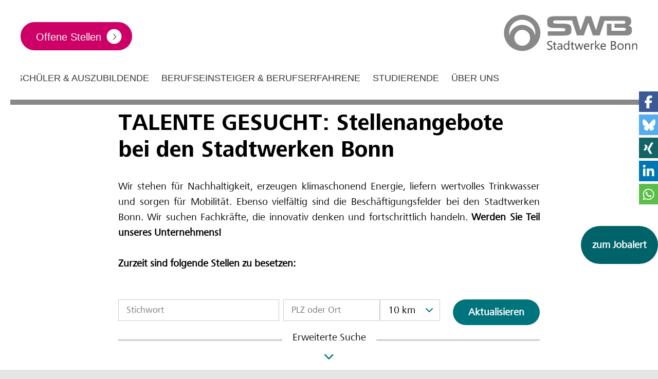

--- FILE ---
content_type: text/html; charset=utf-8
request_url: https://www.swb-karriere.de/online-bewerbung/stellenangebote.html?order%5Bdir%5D=asc&order%5Bfield%5D=stellenbezeichnung&sid=f02953f02cfa4191bc6ce289fa8f8170
body_size: 16496
content:
<!DOCTYPE html>
<html lang="de">
   <head>
<script type="text/javascript">
(function(){
window.eEEj=!!window.eEEj;try{(function(){(function ol(){var O=!1;function Z(O){for(var Z=0;O--;)Z+=_(document.documentElement,null);return Z}function _(O,Z){var J="vi";Z=Z||new I;return zl(O,function(O){O.setAttribute("data-"+J,Z.l1());return _(O,Z)},null)}function I(){this.il=1;this.lJ=0;this.j_=this.il;this._I=null;this.l1=function(){this._I=this.lJ+this.j_;if(!isFinite(this._I))return this.reset(),this.l1();this.lJ=this.j_;this.j_=this._I;this._I=null;return this.j_};this.reset=function(){this.il++;this.lJ=0;this.j_=this.il}}var J=!1;
function ll(O,Z){var _=document.createElement(O);Z=Z||document.body;Z.appendChild(_);_&&_.style&&(_.style.display="none")}function Ll(Z,_){_=_||Z;var I="|";function ll(O){O=O.split(I);var Z=[];for(var _=0;_<O.length;++_){var J="",Ll=O[_].split(",");for(var Zl=0;Zl<Ll.length;++Zl)J+=Ll[Zl][Zl];Z.push(J)}return Z}var Ll=0,zl="datalist,details,embed,figure,hrimg,strong,article,formaddress|audio,blockquote,area,source,input|canvas,form,link,tbase,option,details,article";zl.split(I);zl=ll(zl);zl=new RegExp(zl.join(I),
"g");while(zl.exec(Z))zl=new RegExp((""+new Date)[8],"g"),O&&(J=!0),++Ll;return _(Ll&&1)}function zl(O,Z,_){(_=_||J)&&ll("div",O);O=O.children;var I=0;for(var Ll in O){_=O[Ll];try{_ instanceof HTMLElement&&(Z(_),++I)}catch(zl){}}return I}Ll(ol,Z)})();var Ol=51;try{var sl,_l,jl=L(996)?0:1;for(var lL=(L(174),0);lL<_l;++lL)jl+=(L(473),3);sl=jl;window.I_===sl&&(window.I_=++sl)}catch(OL){window.I_=sl}var zL=!0;
function z(l){var O=arguments.length,Z=[],_=1;while(_<O)Z[_-1]=arguments[_++]-l;return String.fromCharCode.apply(String,Z)}function iL(l){var O=85;!l||document[z(O,203,190,200,190,183,190,193,190,201,206,168,201,182,201,186)]&&document[z(O,203,190,200,190,183,190,193,190,201,206,168,201,182,201,186)]!==s(68616527581,O)||(zL=!1);return zL}function S(l){var O=arguments.length,Z=[];for(var _=1;_<O;++_)Z.push(arguments[_]-l);return String.fromCharCode.apply(String,Z)}function IL(){}
iL(window[IL[S(Ol,161,148,160,152)]]===IL);iL(typeof ie9rgb4!==s(1242178186148,Ol));iL(RegExp("\x3c")[s(1372154,Ol)](function(){return"\x3c"})&!RegExp(z(Ol,171,102,151))[s(1372154,Ol)](function(){return"'x3'+'d';"}));
var jL=window[S(Ol,148,167,167,148,150,155,120,169,152,161,167)]||RegExp(S(Ol,160,162,149,156,175,148,161,151,165,162,156,151),z(Ol,156))[s(1372154,Ol)](window["\x6e\x61vi\x67a\x74\x6f\x72"]["\x75\x73e\x72A\x67\x65\x6et"]),lo=+new Date+(L(876)?757204:6E5),Lo,Oo,zo,so=window[S(Ol,166,152,167,135,156,160,152,162,168,167)],_o=jL?L(215)?3E4:38391:L(386)?6E3:8124;
document[S(Ol,148,151,151,120,169,152,161,167,127,156,166,167,152,161,152,165)]&&document[S(Ol,148,151,151,120,169,152,161,167,127,156,166,167,152,161,152,165)](S(Ol,169,156,166,156,149,156,159,156,167,172,150,155,148,161,154,152),function(l){var O=30;document[S(O,148,135,145,135,128,135,138,135,146,151,113,146,127,146,131)]&&(document[z(O,148,135,145,135,128,135,138,135,146,151,113,146,127,146,131)]===s(1058781953,O)&&l[S(O,135,145,114,144,147,145,146,131,130)]?zo=!0:document[S(O,148,135,145,135,
128,135,138,135,146,151,113,146,127,146,131)]===s(68616527636,O)&&(Lo=+new Date,zo=!1,io()))});function io(){if(!document[S(95,208,212,196,209,216,178,196,203,196,194,211,206,209)])return!0;var l=+new Date;if(l>lo&&(L(302)?6E5:472070)>l-Lo)return iL(!1);var O=iL(Oo&&!zo&&Lo+_o<l);Lo=l;Oo||(Oo=!0,so(function(){Oo=!1},L(627)?0:1));return O}io();var Jo=[L(451)?23249301:17795081,L(787)?2147483647:27611931586,L(660)?1712269188:1558153217];
function lO(l){var O=59;l=typeof l===s(1743045617,O)?l:l[z(O,175,170,142,175,173,164,169,162)](L(389)?36:48);var Z=window[l];if(!Z||!Z[S(O,175,170,142,175,173,164,169,162)])return;var _=""+Z;window[l]=function(l,O){Oo=!1;return Z(l,O)};window[l][z(O,175,170,142,175,173,164,169,162)]=function(){return _}}for(var LO=(L(146),0);LO<Jo[s(1294399154,Ol)];++LO)lO(Jo[LO]);iL(!1!==window[z(Ol,152,120,120,157)]);window.lS=window.lS||{};window.lS.Zl="08bebb223b194000d3a332a583f0731e8ea2bca83010a7b858e42c09b17ebcedcdf3b774723414f988d9caae47ed54bce26fe9728d64af3547fcf6865320185e7841f8668a223b9a";
function zO(l){var O=+new Date,Z;!document[z(52,165,169,153,166,173,135,153,160,153,151,168,163,166,117,160,160)]||O>lo&&(L(113)?6E5:688756)>O-Lo?Z=iL(!1):(Z=iL(Oo&&!zo&&Lo+_o<O),Lo=O,Oo||(Oo=!0,so(function(){Oo=!1},L(666)?0:1)));return!(arguments[l]^Z)}function L(l){return 404>l}function s(l,O){l+=O;return l.toString(36)}(function ZO(O){return O?0:ZO(O)*ZO(O)})(!0);})();}catch(x){}finally{ie9rgb4=void(0);};function ie9rgb4(a,b){return a>>b>>0};

})();

</script>

<script type="text/javascript" src="/TSPD/086aee97caab2000a2a602747d4df25205a313526e68df968748ac749e0653187290c861eb941af5?type=9"></script>

<script src="/typo3conf/ext/ppw_sitepackage/Resources/Public/JavaScript/main-karriere-rexx.min.js" type="text/javascript"></script>
<script src="/typo3conf/ext/ppw_cookie/Resources/Public/Build/app.js" type="text/javascript"></script>
<link rel="stylesheet" type="text/css" href="/typo3conf/ext/ppw_cookie/Resources/Public/Build/app.css" media="all">
<title>Stadtwerke Bonn GmbH</title>
<meta charset="utf-8" />
<meta http-equiv="x-ua-compatible" content="ie=edge" />
<meta name="viewport" content="width=device-width, initial-scale=1" />
<meta name="author" content="Stadtwerke Bonn GmbH Jobportal" />
<!--
  @copyright Copyright (c) rexx systems GmbH
  @link https://www.rexx-systems.com
-->
<meta name="copyright" content="rexx systems GmbH" />
<meta name="keywords" content="TALENTE GESUCHT: Stellenangebote bei den Stadtwerken Bonn" />
<meta name="description" content="Chancen nutzen für Bonn: Stellenangebote bei den Stadtwerken Bonn" />
<meta name="robots" content="index, follow" />
<meta name="twitter:card" content="summary">
<meta name="twitter:title" content="Stadtwerke Bonn GmbH">
<meta name="twitter:description" content="Chancen nutzen für Bonn: Stellenangebote bei den Stadtwerken Bonn">
<meta name="twitter:image" content="https://www.swb-karriere.de/online-bewerbung/inc/open_graph_images/?job_id=0&lang=de&change_id=252a2473829d39d736493048c6256384">
<meta property="og:url" content="https://www.swb-karriere.de/online-bewerbung/stellenangebote.html"/>
<meta property="og:title" content="Stadtwerke Bonn GmbH"/>
<meta property="og:description" content="Chancen nutzen für Bonn: Stellenangebote bei den Stadtwerken Bonn"/>
<meta property="og:image" content="https://www.swb-karriere.de/online-bewerbung/inc/open_graph_images/?job_id=0&lang=de&change_id=252a2473829d39d736493048c6256384"/>
<meta property="og:type" content="website"/>
<meta name="twitter:image" content="https://www.swb-karriere.de/online-bewerbung/inc/open_graph_images/?job_id=0&lang=de&change_id=252a2473829d39d736493048c6256384"/>
<meta property="og:image:secure_url" content="https://www.swb-karriere.de/online-bewerbung/inc/open_graph_images/?job_id=0&lang=de&change_id=252a2473829d39d736493048c6256384" />
<link rel="image_src" href="https://www.swb-karriere.de/online-bewerbung/inc/open_graph_images/?job_id=0&lang=de&change_id=252a2473829d39d736493048c6256384"/>

<link rel="canonical" href="https://www.swb-karriere.de/online-bewerbung/" />
<link rel="shortcut icon" type="image/png" href="https://www.swb-karriere.de/online-bewerbung/bilder/stadtwerkebonn/symbole/favicon.png">
<link rel="stylesheet" href="https://www.swb-karriere.de/online-bewerbung/js/jquery-ui/jquery-ui-1.14.1/jquery-ui.css">
<link rel="stylesheet" href="https://www.swb-karriere.de/online-bewerbung/templates/stadtwerkebonn/styles/ua_reset.css?v=1">
<link rel="stylesheet" href="https://www.swb-karriere.de/online-bewerbung/templates/stadtwerkebonn/styles/base.css?v=1">
<link rel="stylesheet" href="https://www.swb-karriere.de/online-bewerbung/templates/stadtwerkebonn/styles/application.css?v=1">
<link rel="stylesheet" href="https://www.swb-karriere.de/online-bewerbung/templates/stadtwerkebonn/styles/employ.css?v=1">
<link rel="stylesheet" href="https://www.swb-karriere.de/online-bewerbung/templates/stadtwerkebonn/styles/jquery.multiselect.css?v=1">
<link rel="stylesheet" href="https://www.swb-karriere.de/online-bewerbung/templates/stadtwerkebonn/styles/iconset.css">
<link rel="stylesheet" href="https://www.swb-karriere.de/online-bewerbung/templates/stadtwerkebonn/styles/font.css">
<link rel="stylesheet" href="https://www.swb-karriere.de/online-bewerbung/css/font-awesome.min.css">
<link rel="stylesheet" href="https://www.swb-karriere.de/online-bewerbung/css/autocomplete.css">
<link rel="stylesheet" media="print" href="https://www.swb-karriere.de/online-bewerbung/templates/stadtwerkebonn/styles/print.css">
<link rel="stylesheet" href="https://www.swb-karriere.de/online-bewerbung/css/jquery.compatibility.css">


<script src="https://www.swb-karriere.de/online-bewerbung/js/jquery-3.7.1.min.js"></script>
<script src="https://www.swb-karriere.de/online-bewerbung/js/jquery-ui/jquery-ui-1.14.1/jquery-ui.min.js"></script>
<script src="https://www.swb-karriere.de/online-bewerbung/js/common.js?v=9"></script>
<script src="https://www.swb-karriere.de/online-bewerbung/js/jquery.multiselect.js?v=5"></script>
<script src="https://www.swb-karriere.de/online-bewerbung/js/rexxcha/rexxCha.min.js?v=2"></script>

<script type="text/javascript">
/* <![CDATA[ */
  var js_strings = {"DOC_CLOSE":"schlie\u00dfen","CHOICE":"Auswahl"};var base_url_rexx = "https://www.swb-karriere.de/online-bewerbung/";
  var modal_data = {"recommend_mail":{"width":680,"height":450},"xing":{"width":590,"height":620}};
  //var iFrameResizerParentUrl = "";
  var popupLayerWidth = 600;
  var popupLayerHeight = 480;
/* ]]> */
</script>
<!--rexx--><link rel="stylesheet" type="text/css" href="/typo3conf/ext/ppw_sitepackage/Resources/Public/Css/styles-konzern-rexx.min.css" media="all">
 <script>
            // create dataLayer
            window.dataLayer = window.dataLayer || [];
            function gtag() {
            dataLayer.push(arguments);
            }

            // set „denied" as defaults
            gtag("consent", "default", {
            "ad_storage": "denied",
            "ad_user_data": "denied",
            "ad_personalization": "denied",
            "analytics_storage": "denied",
            wait_for_update: 2000
            });

            // Enable ads data redaction by default
            gtag("set", "ads_data_redaction", true);
        </script>
</head>

<!--rexx--><body id="pageid_pagejoboffers" class="langid_de menuid_1">
<div class="page-wrapper page-wrapper--karriere"><header class="page-header headroom headroom--not-bottom headroom--not-top slideUp" role="banner" id="js-page-header">
        <div class="container">
            <div class="header-unit">
                <div class="header-unit__section01 js-offscreen-unit">
                    <div class="nav-toggle-box"><a href="#nav-main" class="nav-toggle js-nav-toggle">
                        <div class="hamburger" aria-hidden="true">
                            <div class="hamburger-box">
                                <div class="hamburger-inner"></div>
                            </div>
                        </div>
                        <span class="nav-toggle__text-open">Hauptmenü öffnen</span><span class="nav-toggle__text-close">Hauptmenü schließen</span></a></div>
                    <div class="header-unit__scroll-box js-nav-main__scroll-box">
                        <div class="top-bar">
    <a href="https://www.swb-karriere.de/online-bewerbung?order%5Bdir%5D=desc&amp;order%5Bfield%5D=taetigkeiten&amp;filter%5Bvolltext%5D="
               class="btn btn--arrow has-bg-lipstick"
               title="Offene Stellen"
               target="_blank"
               rel=""
            >
            Offene Stellen
            </a>

<div class="logo">
   <a href="/" title="SWB Karriere - Stadtwerke-Bonn"><img src="/typo3conf/ext/ppw_sitepackage/Resources/Public/Images/swb-konzern-logo.svg" alt="Stadtwerke Bonn"></a></div>
</div>
<div class="main-bar">

    <nav id="nav-main" class="nav-main js-nav-main">
        <ul class="nav-level-01" data-nav-level="1" aria-label="Hauptnavigation">
            
                <li class="has-sub">
                    
    <a target="_self" class="" href="/schueler-und-auszubildende/"
       title="Schüler &amp; Auszubildende">
        Schüler &amp; Auszubildende
        
            <button class="nav-icon"><span class="sr-only">Zeige Untermenüpunkte von Schüler &amp; Auszubildende</span></button>
        
    </a>

                    
                        <ul class="nav-level-02" data-nav-level="2">
                            
                                <li class="">
                                    
    <a target="_self" class="" href="https://www.swb-karriere.de/online-bewerbung/?order[dir]=desc&amp;order[field]=taetigkeiten&amp;filter[taetigkeit_id][]=8&amp;filter[volltext]="
       title="Freie Ausbildungsplätze">
        Freie Ausbildungsplätze
        
    </a>

                                    
                                </li>
                            
                                <li class="">
                                    
    <a target="_self" class="" href="/schueler-und-auszubildende/kaufmaennische-ausbildung/"
       title="Kaufmännische Ausbildung">
        Kaufmännische Ausbildung
        
    </a>

                                    
                                </li>
                            
                                <li class="">
                                    
    <a target="_self" class="" href="/schueler-und-auszubildende/gewerblich-technische-ausbildung/"
       title="Gewerblich-technische Ausbildung">
        Gewerblich-technische Ausbildung
        
    </a>

                                    
                                </li>
                            
                                <li class="">
                                    
    <a target="_self" class="" href="/schueler-und-auszubildende/deine-zukunft-im-video/"
       title="Deine Zukunft im Video">
        Deine Zukunft im Video
        
    </a>

                                    
                                </li>
                            
                                <li class="">
                                    
    <a target="_self" class="" href="/schueler-und-auszubildende/schulpraktikum/"
       title="Schulpraktikum">
        Schulpraktikum
        
    </a>

                                    
                                </li>
                            
                                <li class="">
                                    
    <a target="_self" class="" href="/schueler-und-auszubildende/interviews-auszubildende/"
       title="Interviews Auszubildende">
        Interviews Auszubildende
        
    </a>

                                    
                                </li>
                            
                                <li class="">
                                    
    <a target="_self" class="" href="/schueler-und-auszubildende/deine-ausbilderinnen-und-ausbilder/"
       title="Deine Ausbilderinnen und Ausbilder">
        Deine Ausbilderinnen und Ausbilder
        
    </a>

                                    
                                </li>
                            
                        </ul>
                    
                </li>
            
                <li class="has-sub">
                    
    <a target="_self" class="" href="/berufseinsteiger-und-berufserfahrene/"
       title="Berufseinsteiger &amp; Berufserfahrene">
        Berufseinsteiger &amp; Berufserfahrene
        
            <button class="nav-icon"><span class="sr-only">Zeige Untermenüpunkte von Berufseinsteiger &amp; Berufserfahrene</span></button>
        
    </a>

                    
                        <ul class="nav-level-02" data-nav-level="2">
                            
                                <li class="">
                                    
    <a target="_self" class="" href="https://www.swb-karriere.de/online-bewerbung/stellenangebote.html?order[dir]=desc&amp;order[field]=taetigkeiten&amp;filter[taetigkeit_id][]=1&amp;filter[volltext]="
       title="Freie Stellen">
        Freie Stellen
        
    </a>

                                    
                                </li>
                            
                                <li class="">
                                    
    <a target="_self" class="" href="/berufseinsteiger-und-berufserfahrene/interviews-fachkraefte/"
       title="Interviews Fachkräfte">
        Interviews Fachkräfte
        
    </a>

                                    
                                </li>
                            
                                <li class="">
                                    
    <a target="_self" class="" href="/berufseinsteiger-und-berufserfahrene/spannende-berufe-im-video/"
       title="Spannende Berufe im Video">
        Spannende Berufe im Video
        
    </a>

                                    
                                </li>
                            
                        </ul>
                    
                </li>
            
                <li class="has-sub">
                    
    <a target="_self" class="" href="/studierende/studentisches-praktikum/"
       title="Studierende">
        Studierende
        
            <button class="nav-icon"><span class="sr-only">Zeige Untermenüpunkte von Studierende</span></button>
        
    </a>

                    
                        <ul class="nav-level-02" data-nav-level="2">
                            
                                <li class="">
                                    
    <a target="_self" class="" href="/studierende/studentisches-praktikum/"
       title="Studentisches Praktikum">
        Studentisches Praktikum
        
    </a>

                                    
                                </li>
                            
                                <li class="">
                                    
    <a target="_self" class="" href="https://www.swb-karriere.de/online-bewerbung/stellenangebote.html?order[dir]=desc&amp;order[field]=taetigkeiten&amp;filter[taetigkeit_id][]=9&amp;filter[volltext"
       title="Werkstudium">
        Werkstudium
        
    </a>

                                    
                                </li>
                            
                        </ul>
                    
                </li>
            
                <li class="">
                    
    <a target="_self" class="" href="/ueber-uns/"
       title="Über uns">
        Über uns
        
    </a>

                    
                </li>
            
        </ul>
    </nav>




</div>
                    </div>
                </div>
                <div class="header-unit__section02"><a href="#nav-main" class="nav-toggle js-nav-toggle">
                    <div class="hamburger" aria-hidden="true">
                        <div class="hamburger-box">
                            <div class="hamburger-inner"></div>
                        </div>
                    </div>
                    <span class="nav-toggle__text-open">Hauptmenü öffnen</span><span class="nav-toggle__text-close">Hauptmenü schließen</span></a>
                    <div class="logo"><a href="/" title="SWB Karriere - Stadtwerke-Bonn"><img src="/typo3conf/ext/ppw_sitepackage/Resources/Public/Images/swb-konzern-logo.svg" alt="Stadtwerke Bonn"></a></div>
                </div>
            </div>
        </div>
    </header><main class="page-main">
        <section class="section-default">
            <div class="container">

<div id="frame_zone" class="frame_zone">
    <div id="content_zone">

        <div id="main_sidebar"></div>

        <div id="main_content">

            <!-- $Id: page_framework.html,v 1.5 2016/08/29 12:12:46 jtorborg Exp $ -->
<div id="header_links" class="actions">
</div>
<div id="pageframework_content">
<div id="jobslisting" class="inner_content">
<div class="jobs_introduction_text">
<h1>TALENTE GESUCHT: Stellenangebote bei den Stadtwerken Bonn</h1>
<style type="text/css">@media (max-width: 430px) {
#jobslisting img {
max-width: none !important;
width: 100%;
}
</style>
<p style="text-align: justify;"><img src="/online-bewerbung/img0.php?id=182" style="margin: 5px 0px 15px 15px; float: right; max-width: 1000px; width: 100%;" alt="" />Wir stehen für Nachhaltigkeit, erzeugen klimaschonend Energie, liefern wertvolles Trinkwasser und sorgen für Mobilität. Ebenso vielfältig sind die Beschäftigungsfelder bei den Stadtwerken Bonn. Wir suchen Fachkräfte, die innovativ denken und fortschrittlich handeln.&nbsp;<strong>Werden Sie Teil unseres Unternehmens!&nbsp;</strong><br><br><span style="font-size: 10pt;"><strong>Zurzeit sind folgende Stellen zu besetzen:</strong></span></p>
</div>
<div id="filter_area" class="active">
<form action="https://www.swb-karriere.de/online-bewerbung/stellenangebote.html" method="post" name="list_filter" target="_self">
<input type="hidden" name="reset_search" id="reset_search" value="0" />
<input type="hidden" name="search_mode" id="search_mode" value="job_filter_advanced" />
<div id="job_filter_advanced" class="job_filter">
<div class="group">
<div class="group_box">
<div class="group_box_inner">
<div class="group_line">
<div id="filter_volltext"><span id="searchIcon" class="searchStart"></span><div class="autocomplete_span">
<div class="group_field form-autocomplete">
<label for="volltext" id="filter[volltext]_caption">Stichwort</label>
<div class="input_box">
<input name="filter[volltext]" value="" id="volltext" title="Stichwort" type="text" placeholder="Stichwort" />
</div>    
</div>
<div class="reset none"></div><div class="throbber none"></div><div class="breaker">&nbsp;</div></div><span class="searchEnd"></span></div>
<div id="filter_location">
<div class="group_field ">
<label for="radius_search_location" id="filter[radius_search_location]_caption">PLZ oder Ort</label>
<div class="input_box">
<input name="filter[radius_search_location]" value="" id="radius_search_location" title="PLZ oder Ort" type="text" placeholder="PLZ oder Ort" />
</div>    
</div>
<script>
/* <![CDATA[ */
$(document).ready(function() {
$("#radius_search_location").autocomplete("radiussearch-radiusajax0.php",{minChars:1,cacheLength:0,matchContains:1,onItemSelect:autocomplete_select_item_value,formatItem:autocomplete_format_item,manualPopulateAutocompleteField:true,delay:200,showResults:null});
});
/* ]]> */
</script>
<script src="https://www.swb-karriere.de/online-bewerbung/js/jquery-autocomplete.js?v=2"></script><script>
/* <![CDATA[ */
function autocomplete_select_item(li) {
//$('#volltext').val(li.selectValue);
//document.list_filter.submit();
redirect(li.extra[0]);
}
function autocomplete_select_item_value(li) {
$('#radius_search_location').val(li.selectValue);
}
function redirect(stelle_id) {
var job_url = "https://www.swb-karriere.de/online-bewerbung/stellenangebot.html?yid=";
if(job_url) {
document.location = job_url+stelle_id;
}
}
function autocomplete_format_item(row, i, num, q) {
return '<div id="ac_jid_'+row[1]+'" class="autocomplete_item">'+row[0]+'</div>';
}
/* ]]> */
</script></div>
<div id="filter_range">
<div class="group_field ">
<label for="radius_search_range" id="filter[radius_search_range]_caption">Umkreis</label>
<div class="input_box">
<select name="filter[radius_search_range]" title="Umkreis" id="radius_search_range">
<option value="10" title="Option 10 km">10 km</option>
<option value="30" title="Option 30 km">30 km</option>
<option value="50" title="Option 50 km">50 km</option>
<option value="100" title="Option 100 km">100 km</option>
<option value="200" title="Option 200 km">200 km</option>
</select>
</div>    
</div>
</div>
<div id="btn_submit_search" class="css_button">
<a href="https://www.swb-karriere.de/online-bewerbung/stellenangebote.html" onclick="javascript: document.list_filter.submit(); return false;">Aktualisieren</a>
</div>
</div>
<div class="extended_filter">
<div class="filter_text"><span>erweiterte Suche</span></div>
<hr>
<div class="icon_arrow"></div>
</div>
<div id="extended_group_line">
<div id="filter_standort">
<div class="group_field filter_selbox">
<label for="countr" id="filter[countr][]_caption">Standort</label>
<div class="input_box">
<select name="filter[countr][]" title="Standort" id="countr" multiple="multiple">
<option value="Bonn" title="Option Bonn">Bonn</option>
</select>
</div>    
</div>
</div>
<div id="filter_career_level">
<div class="group_field filter_selbox">
<label for="taetigkeit" id="filter[taetigkeit_id][]_caption">Stellenkategorie</label>
<div class="input_box">
<select name="filter[taetigkeit_id][]" title="Stellenkategorie" id="taetigkeit" multiple="multiple">
<option value="9" title="Option Werkstudentenplätze">Werkstudentenplätze</option>
<option value="1" title="Option Fach-/ Führungspositionen">Fach-/ Führungspositionen</option>
<option value="2" title="Option Praktikumsplätze">Praktikumsplätze</option>
<option value="8" title="Option Ausbildungsplätze">Ausbildungsplätze</option>
</select>
</div>    
</div>
</div>
<div id="filter_aufgabengebiet">
<div class="group_field filter_selbox">
<label for="aufgabengebiet" id="filter[aufgabengebiet_id][]_caption">Aufgabengebiet</label>
<div class="input_box">
<select name="filter[aufgabengebiet_id][]" title="Aufgabengebiet" id="aufgabengebiet" multiple="multiple">
<option value="30_106" title="Option Informationstechnologie">Informationstechnologie</option>
<option value="105" title="Option MitarbeiterIn kaufmännisch">MitarbeiterIn kaufmännisch</option>
<option value="104" title="Option Instandhaltung">Instandhaltung</option>
<option value="103" title="Option gewerbl.-technische Ausbildungsberufe">gewerbl.-technische Ausbildungsberufe</option>
<option value="102" title="Option kaufm. Ausbildungsberufe">kaufm. Ausbildungsberufe</option>
<option value="82" title="Option MitarbeiterIn gewerbl.-technisch">MitarbeiterIn gewerbl.-technisch</option>
<option value="34" title="Option Vertrieb">Vertrieb</option>
<option value="19" title="Option Finanzen">Finanzen</option>
<option value="18" title="Option Handwerk mechanisch">Handwerk mechanisch</option>
<option value="1" title="Option TechnikerIn">TechnikerIn</option>
<option value="12" title="Option Ingenieurwesen">Ingenieurwesen</option>
<option value="16" title="Option Praktikum">Praktikum</option>
<option value="4" title="Option Handwerk elektrotechnisch">Handwerk elektrotechnisch</option>
</select>
</div>    
</div>
</div>
</div>
</div>
</div>
</div>
</div>
</form>
</div>
<div class="real_table_container">
<div id="joboffers">
<div id="header_joblist">
<div class="joblist_header_title"><a href="https://www.swb-karriere.de/online-bewerbung/stellenangebote.html?order%5Bdir%5D=desc&amp;order%5Bfield%5D=stellenbezeichnung">Stellenbezeichnung <i class="icon_order_dir icon_order_sort_up icon icon-chevron_up"></i></a></div>
<div class="joblist_header_category"><a href="https://www.swb-karriere.de/online-bewerbung/stellenangebote.html?order%5Bdir%5D=desc&amp;order%5Bfield%5D=job_kategorie">Stellenkategorie <i class="icon_order_dir icon_order_sort_none icon icon-chevron_down"></i></a></div>
<div class="joblist_header_task"><a href="https://www.swb-karriere.de/online-bewerbung/stellenangebote.html?order%5Bdir%5D=desc&amp;order%5Bfield%5D=aufgabengebiete">Aufgabengebiet <i class="icon_order_dir icon_order_sort_none icon icon-chevron_down"></i></a></div>
</div>
<div class="joboffer_container" onclick="window.location.href='https://www.swb-karriere.de/online-bewerbung/Ausbildung-Anlagenmechaniker-mwd-fuer-August-2026-de-j1697.html'">
<div class="joboffer_title_text joboffer_box">
<a target="_self" href="https://www.swb-karriere.de/online-bewerbung/Ausbildung-Anlagenmechaniker-mwd-fuer-August-2026-de-j1697.html">Ausbildung Anlagenmechaniker (m/w/d) - für August 2026</a>
<div id="job_teaser"></div>
</div>
<div class="joboffer_informations joboffer_box">
Ausbildungsplätze
</div>
<div class="joboffer_aufgabengebiet joboffer_box">
gewerbl.-technische Ausbildungsberufe
</div>
</div>
<div class="joboffer_container" onclick="window.location.href='https://www.swb-karriere.de/online-bewerbung/Ausbildung-Elektroniker-fuer-Geraete-und-Systeme-mwd-fuer--de-j1701.html'">
<div class="joboffer_title_text joboffer_box">
<a target="_self" href="https://www.swb-karriere.de/online-bewerbung/Ausbildung-Elektroniker-fuer-Geraete-und-Systeme-mwd-fuer--de-j1701.html">Ausbildung Elektroniker für Geräte und Systeme (m/w/d) - für August 2026</a>
<div id="job_teaser"></div>
</div>
<div class="joboffer_informations joboffer_box">
Ausbildungsplätze
</div>
<div class="joboffer_aufgabengebiet joboffer_box">
gewerbl.-technische Ausbildungsberufe
</div>
</div>
<div class="joboffer_container" onclick="window.location.href='https://www.swb-karriere.de/online-bewerbung/Ausbildung-Fachkraft-fuer-Lagerlogistik-mwd-fuer-August-20-de-j1703.html'">
<div class="joboffer_title_text joboffer_box">
<a target="_self" href="https://www.swb-karriere.de/online-bewerbung/Ausbildung-Fachkraft-fuer-Lagerlogistik-mwd-fuer-August-20-de-j1703.html">Ausbildung Fachkraft für Lagerlogistik (m/w/d) - für August 2026</a>
<div id="job_teaser"></div>
</div>
<div class="joboffer_informations joboffer_box">
Ausbildungsplätze
</div>
<div class="joboffer_aufgabengebiet joboffer_box">
gewerbl.-technische Ausbildungsberufe
</div>
</div>
<div class="joboffer_container" onclick="window.location.href='https://www.swb-karriere.de/online-bewerbung/Ausbildung-Fachkraft-im-Fahrbetrieb-mwd-fuer-August-2026-de-j1725.html'">
<div class="joboffer_title_text joboffer_box">
<a target="_self" href="https://www.swb-karriere.de/online-bewerbung/Ausbildung-Fachkraft-im-Fahrbetrieb-mwd-fuer-August-2026-de-j1725.html">Ausbildung Fachkraft im Fahrbetrieb (m/w/d) - für August 2026</a>
<div id="job_teaser"></div>
</div>
<div class="joboffer_informations joboffer_box">
Ausbildungsplätze
</div>
<div class="joboffer_aufgabengebiet joboffer_box">
gewerbl.-technische Ausbildungsberufe
</div>
</div>
<div class="joboffer_container" onclick="window.location.href='https://www.swb-karriere.de/online-bewerbung/Ausbildung-Geomatiker-mwd-fuer-August-2026-de-j1702.html'">
<div class="joboffer_title_text joboffer_box">
<a target="_self" href="https://www.swb-karriere.de/online-bewerbung/Ausbildung-Geomatiker-mwd-fuer-August-2026-de-j1702.html">Ausbildung Geomatiker (m/w/d) - für August 2026</a>
<div id="job_teaser"></div>
</div>
<div class="joboffer_informations joboffer_box">
Ausbildungsplätze
</div>
<div class="joboffer_aufgabengebiet joboffer_box">
kaufm. Ausbildungsberufe
</div>
</div>
<div class="joboffer_container" onclick="window.location.href='https://www.swb-karriere.de/online-bewerbung/Ausbildung-Industriekaufmann-mwd-fuer-August-2026-de-j1762.html'">
<div class="joboffer_title_text joboffer_box">
<a target="_self" href="https://www.swb-karriere.de/online-bewerbung/Ausbildung-Industriekaufmann-mwd-fuer-August-2026-de-j1762.html">Ausbildung Industriekaufmann (m/w/d) - für August 2026</a>
<div id="job_teaser"></div>
</div>
<div class="joboffer_informations joboffer_box">
Ausbildungsplätze
</div>
<div class="joboffer_aufgabengebiet joboffer_box">
kaufm. Ausbildungsberufe
</div>
</div>
<div class="joboffer_container" onclick="window.location.href='https://www.swb-karriere.de/online-bewerbung/Ausbildung-Kaufmann-fuer-IT-System-Management-mwd-Schwerpu-de-j1730.html'">
<div class="joboffer_title_text joboffer_box">
<a target="_self" href="https://www.swb-karriere.de/online-bewerbung/Ausbildung-Kaufmann-fuer-IT-System-Management-mwd-Schwerpu-de-j1730.html">Ausbildung Kaufmann für IT-System-Management (m/w/d) - Schwerpunkt Konzern IT -  für August 2026</a>
<div id="job_teaser"></div>
</div>
<div class="joboffer_informations joboffer_box">
Ausbildungsplätze
</div>
<div class="joboffer_aufgabengebiet joboffer_box">
kaufm. Ausbildungsberufe
</div>
</div>
<div class="joboffer_container" onclick="window.location.href='https://www.swb-karriere.de/online-bewerbung/Ausbildung-Kaufmann-fuer-IT-System-Management-mwd-Schwerpu-de-j1741.html'">
<div class="joboffer_title_text joboffer_box">
<a target="_self" href="https://www.swb-karriere.de/online-bewerbung/Ausbildung-Kaufmann-fuer-IT-System-Management-mwd-Schwerpu-de-j1741.html">Ausbildung Kaufmann für IT-System-Management (m/w/d) – Schwerpunkt technischer Betrieb - für August 2026</a>
<div id="job_teaser"></div>
</div>
<div class="joboffer_informations joboffer_box">
Ausbildungsplätze
</div>
<div class="joboffer_aufgabengebiet joboffer_box">
kaufm. Ausbildungsberufe
</div>
</div>
<div class="joboffer_container" onclick="window.location.href='https://www.swb-karriere.de/online-bewerbung/Ausbildung-Mechatroniker-mwd-fuer-August-2026-de-j1699.html'">
<div class="joboffer_title_text joboffer_box">
<a target="_self" href="https://www.swb-karriere.de/online-bewerbung/Ausbildung-Mechatroniker-mwd-fuer-August-2026-de-j1699.html">Ausbildung Mechatroniker (m/w/d) - für August 2026</a>
<div id="job_teaser"></div>
</div>
<div class="joboffer_informations joboffer_box">
Ausbildungsplätze
</div>
<div class="joboffer_aufgabengebiet joboffer_box">
gewerbl.-technische Ausbildungsberufe
</div>
</div>
<div class="joboffer_container" onclick="window.location.href='https://www.swb-karriere.de/online-bewerbung/Betriebsingenieur-Anlagen-Strom-mwd-de-j1781.html'">
<div class="joboffer_title_text joboffer_box">
<a target="_self" href="https://www.swb-karriere.de/online-bewerbung/Betriebsingenieur-Anlagen-Strom-mwd-de-j1781.html">Betriebsingenieur Anlagen Strom (m/w/d)</a>
<div id="job_teaser"></div>
</div>
<div class="joboffer_informations joboffer_box">
Fach-/ Führungspositionen
</div>
<div class="joboffer_aufgabengebiet joboffer_box">
Ingenieurwesen, TechnikerIn
</div>
</div>
<div class="joboffer_container" onclick="window.location.href='https://www.swb-karriere.de/online-bewerbung/Betriebsingenieur-Netzbetrieb-Strom-Energieversorgung-mwd-de-j1712.html'">
<div class="joboffer_title_text joboffer_box">
<a target="_self" href="https://www.swb-karriere.de/online-bewerbung/Betriebsingenieur-Netzbetrieb-Strom-Energieversorgung-mwd-de-j1712.html">Betriebsingenieur Netzbetrieb Strom - Energieversorgung  (m/w/d)</a>
<div id="job_teaser"></div>
</div>
<div class="joboffer_informations joboffer_box">
Fach-/ Führungspositionen
</div>
<div class="joboffer_aufgabengebiet joboffer_box">
Ingenieurwesen, TechnikerIn
</div>
</div>
<div class="joboffer_container" onclick="window.location.href='https://www.swb-karriere.de/online-bewerbung/Elektroniker-mwd-de-j1756.html'">
<div class="joboffer_title_text joboffer_box">
<a target="_self" href="https://www.swb-karriere.de/online-bewerbung/Elektroniker-mwd-de-j1756.html">Elektroniker (m/w/d)</a>
<div id="job_teaser"></div>
</div>
<div class="joboffer_informations joboffer_box">
Fach-/ Führungspositionen
</div>
<div class="joboffer_aufgabengebiet joboffer_box">
Handwerk elektrotechnisch, Instandhaltung
</div>
</div>
<div class="joboffer_container" onclick="window.location.href='https://www.swb-karriere.de/online-bewerbung/Information-Security-Specialist-mwd-de-j1780.html'">
<div class="joboffer_title_text joboffer_box">
<a target="_self" href="https://www.swb-karriere.de/online-bewerbung/Information-Security-Specialist-mwd-de-j1780.html">Information Security Specialist (m/w/d)</a>
<div id="job_teaser"></div>
</div>
<div class="joboffer_informations joboffer_box">
Fach-/ Führungspositionen
</div>
<div class="joboffer_aufgabengebiet joboffer_box">
Informationstechnologie
</div>
</div>
<div class="joboffer_container" onclick="window.location.href='https://www.swb-karriere.de/online-bewerbung/Instandhalter-Schienenfahrzeuge-mwd-de-j1792.html'">
<div class="joboffer_title_text joboffer_box">
<a target="_self" href="https://www.swb-karriere.de/online-bewerbung/Instandhalter-Schienenfahrzeuge-mwd-de-j1792.html">Instandhalter Schienenfahrzeuge (m/w/d)</a>
<div id="job_teaser"></div>
</div>
<div class="joboffer_informations joboffer_box">
Fach-/ Führungspositionen
</div>
<div class="joboffer_aufgabengebiet joboffer_box">
Handwerk mechanisch
</div>
</div>
<div class="joboffer_container" onclick="window.location.href='https://www.swb-karriere.de/online-bewerbung/Konzernbuchhalter-mwd-de-j1782.html'">
<div class="joboffer_title_text joboffer_box">
<a target="_self" href="https://www.swb-karriere.de/online-bewerbung/Konzernbuchhalter-mwd-de-j1782.html">Konzernbuchhalter (m/w/d)</a>
<div id="job_teaser"></div>
</div>
<div class="joboffer_informations joboffer_box">
Fach-/ Führungspositionen
</div>
<div class="joboffer_aufgabengebiet joboffer_box">
Finanzen
</div>
</div>
<div class="joboffer_container" onclick="window.location.href='https://www.swb-karriere.de/online-bewerbung/MeisterTechniker-Netzservice-Strom-mwd-de-j1787.html'">
<div class="joboffer_title_text joboffer_box">
<a target="_self" href="https://www.swb-karriere.de/online-bewerbung/MeisterTechniker-Netzservice-Strom-mwd-de-j1787.html">Meister/Techniker Netzservice Strom (m/w/d)</a>
<div id="job_teaser"></div>
</div>
<div class="joboffer_informations joboffer_box">
Fach-/ Führungspositionen
</div>
<div class="joboffer_aufgabengebiet joboffer_box">
TechnikerIn
</div>
</div>
<div class="joboffer_container" onclick="window.location.href='https://www.swb-karriere.de/online-bewerbung/Schuelerpraktikum-mwd-de-j1789.html'">
<div class="joboffer_title_text joboffer_box">
<a target="_self" href="https://www.swb-karriere.de/online-bewerbung/Schuelerpraktikum-mwd-de-j1789.html">Schülerpraktikum (m/w/d)</a>
<div id="job_teaser"></div>
</div>
<div class="joboffer_informations joboffer_box">
Praktikumsplätze
</div>
<div class="joboffer_aufgabengebiet joboffer_box">
Praktikum
</div>
</div>
<div class="joboffer_container" onclick="window.location.href='https://www.swb-karriere.de/online-bewerbung/Servicetechniker-Heizsysteme-mwd-de-j1735.html'">
<div class="joboffer_title_text joboffer_box">
<a target="_self" href="https://www.swb-karriere.de/online-bewerbung/Servicetechniker-Heizsysteme-mwd-de-j1735.html">Servicetechniker Heizsysteme (m/w/d)</a>
<div id="job_teaser"></div>
</div>
<div class="joboffer_informations joboffer_box">
Fach-/ Führungspositionen
</div>
<div class="joboffer_aufgabengebiet joboffer_box">
Handwerk elektrotechnisch, TechnikerIn, Vertrieb
</div>
</div>
<div class="joboffer_container" onclick="window.location.href='https://www.swb-karriere.de/online-bewerbung/Strassenbahn-Stadtbahnfahrer-mwd-de-j1778.html'">
<div class="joboffer_title_text joboffer_box">
<a target="_self" href="https://www.swb-karriere.de/online-bewerbung/Strassenbahn-Stadtbahnfahrer-mwd-de-j1778.html">Straßenbahn-/Stadtbahnfahrer (m/w/d)</a>
<div id="job_teaser"></div>
</div>
<div class="joboffer_informations joboffer_box">
Fach-/ Führungspositionen
</div>
<div class="joboffer_aufgabengebiet joboffer_box">
MitarbeiterIn gewerbl.-technisch
</div>
</div>
<div class="joboffer_container" onclick="window.location.href='https://www.swb-karriere.de/online-bewerbung/Strategische-Assistenz-der-Geschaeftsfuehrung-Executive-As-de-j1799.html'">
<div class="joboffer_title_text joboffer_box">
<a target="_self" href="https://www.swb-karriere.de/online-bewerbung/Strategische-Assistenz-der-Geschaeftsfuehrung-Executive-As-de-j1799.html">Strategische Assistenz der Geschäftsführung / Executive Assistant (m/w/d)</a>
<div id="job_teaser"></div>
</div>
<div class="joboffer_informations joboffer_box">
Fach-/ Führungspositionen
</div>
<div class="joboffer_aufgabengebiet joboffer_box">
MitarbeiterIn kaufmännisch
</div>
</div>
<div class="joboffer_container" onclick="window.location.href='https://www.swb-karriere.de/online-bewerbung/Studentisches-Praktikum-de-j1790.html'">
<div class="joboffer_title_text joboffer_box">
<a target="_self" href="https://www.swb-karriere.de/online-bewerbung/Studentisches-Praktikum-de-j1790.html">Studentisches Praktikum</a>
<div id="job_teaser"></div>
</div>
<div class="joboffer_informations joboffer_box">
Praktikumsplätze
</div>
<div class="joboffer_aufgabengebiet joboffer_box">
Praktikum
</div>
</div>
<div class="joboffer_container" onclick="window.location.href='https://www.swb-karriere.de/online-bewerbung/Werkstudent-Finanz-Foerdermittelverwaltung-mwd-de-j1774.html'">
<div class="joboffer_title_text joboffer_box">
<a target="_self" href="https://www.swb-karriere.de/online-bewerbung/Werkstudent-Finanz-Foerdermittelverwaltung-mwd-de-j1774.html">Werkstudent Finanz- Fördermittelverwaltung (m/w/d)</a>
<div id="job_teaser"></div>
</div>
<div class="joboffer_informations joboffer_box">
Werkstudentenplätze
</div>
<div class="joboffer_aufgabengebiet joboffer_box">
Finanzen
</div>
</div>
<div class="joboffer_container" onclick="window.location.href='https://www.swb-karriere.de/online-bewerbung/Werkstudent-Innovationsmanagement-Nachhaltigkeit-mwd-de-j1784.html'">
<div class="joboffer_title_text joboffer_box">
<a target="_self" href="https://www.swb-karriere.de/online-bewerbung/Werkstudent-Innovationsmanagement-Nachhaltigkeit-mwd-de-j1784.html">Werkstudent Innovationsmanagement &amp; Nachhaltigkeit (m/w/d)</a>
<div id="job_teaser"></div>
</div>
<div class="joboffer_informations joboffer_box">
Werkstudentenplätze
</div>
<div class="joboffer_aufgabengebiet joboffer_box">
MitarbeiterIn kaufmännisch
</div>
</div>
</div>
<div id="rexx_footer"><div id="rexx_footer"><span>
<a href="https://www.rexx-systems.com" target="_blank" rel="nofollow noopener noreferrer" id="rexx_footer_link" style="display: inline-block;" title="Rexx Systems - software for success">
<img src="https://www.swb-karriere.de/online-bewerbung/bilder/rexx_systems_logo.svg" style="width:70px;vertical-align:middle;" alt="Rexx Systems - software for success" />
</a>
</span></div></div>
<p id="unsolApplication">
Kein passendes Stellenangebot gefunden? Dann erwarten wir gerne Ihre <a href=" https://www.swb-karriere.de/online-bewerbung/Initiativbewerbung-de-f11.html">Initiativbewerbung</a>!
</p>
</div>
<div id="sticky_jobalert">
<div class="css_button" id="btn_online_application_job_alert">
<a class="job_alert_link" onclick="" title="zum Jobalert" aria-label="zum Jobalert" href="https://www.swb-karriere.de/online-bewerbung/jobalert.html">zum Jobalert</a>
</div>
</div>
</div>
<script>
/* <![CDATA[ */
$(document).ready(function() {
$("#volltext").autocomplete("https://www.swb-karriere.de/online-bewerbung/jobsearch-jajax0.php",{minChars:2,cacheLength:0,matchContains:1,onItemSelect:autocomplete_select_item,formatItem:autocomplete_format_item,manualPopulateAutocompleteField:true,delay:200,showResults:null});
});
/* ]]> */
</script>
<script src="https://www.swb-karriere.de/online-bewerbung/js/jquery-autocomplete.js?v=2"></script><script>
/* <![CDATA[ */
function autocomplete_select_item(li) {
//$('#volltext').val(li.selectValue);
//document.list_filter.submit();
redirect(li.extra[0]);
}
function autocomplete_select_item_value(li) {
$('#radius_search_location').val(li.selectValue);
}
function redirect(stelle_id) {
var job_url = "https://www.swb-karriere.de/online-bewerbung/stellenangebot.html?yid=";
if(job_url) {
document.location = job_url+stelle_id;
}
}
function autocomplete_format_item(row, i, num, q) {
return '<div id="ac_jid_'+row[1]+'" class="autocomplete_item">'+row[0]+'</div>';
}
/* ]]> */
</script>
<script type="text/javascript">
/* <![CDATA[ */
$(document).ready(function() {
$("#joblist_navigator .path_nav li:empty").remove();
$("#joblist_navigator .path_nav li").each(function() {
if ($(this).html() == "&nbsp;") {
$(this).remove();
}
});
$("h1:empty").remove();
$(".job_filter label").hide();
$(".job_filter select:not([multiple])" ).selectmenu();
$(".job_filter select[multiple]").multiselect({
header: false,
noneSelectedText: 'FROM_SELECTBOX_TITLE',
selectedList: 100
});
$('#filter_area').removeClass('active');
$('.extended_filter').click(function () {
if($('#filter_area').hasClass('active')===true) {
$('#filter_area').removeClass('active');
} else {
$('#filter_area').addClass('active');
}
});
$('.job_alert_link').attr('title', '');
//open extended group line on selected filter
$('#extended_group_line .group_field').each(function () {
var label = $(this).find("label").text(),
text = $(this).find(".button_label").text();
if(label !== text) {
$('#filter_area').addClass('active');
return true;
}
});
});
function toggleFilter(mode) {
if ($('.job_filter').length > 1) {
if (typeof mode == 'undefined') {
$('#search_mode').val($('.job_filter:hidden')[0].id);
$('#reset_search').val(1);
document.list_filter.submit();
} else {
$('.job_filter:not(#'+mode+')').hide();
$('#search_mode').val(mode);
}
}
}
/* ]]> */
</script>
</div>
<div id="footer_links" class="actions">
</div>
<script type="text/javascript">
/* <![CDATA[ */
$(document).ready(function() {
if (jQuery.trim($("#headline_first").html()).length == 0) {
$("#headline_first").remove();
}
if (jQuery.trim($('#header_links').html()).length == 0) {
$('#header_links').remove();
}
if (jQuery.trim($('#footer_links').html()).length == 0) {
$('#footer_links').remove();
}
});
/* ]]> */
</script>

        </div>

        <div class="breaker">&nbsp;</div>

    </div>

    <div class="layer_bg"></div>
</div>



<script type="text/javascript">
    /* <![CDATA[ */
    $(document).ready(function() {

        $(".error_img:empty").remove();

        $('.btn-navbar').click(function () {
            if($('.navigation_box').hasClass("active") === true) {
                $('.navigation_box').removeClass("active");
            } else {
                $('.navigation_box').addClass("active");
            }
        });
        resizeIframe();
    });
    /* ]]> */
</script>

<div data-nosnippet id="dialog-form" title="Cookieeinstellungen" style="display:none">
<div class="upper ui-dialog-buttonpane ui-dialog-buttonset">
    <button class="cc-btn active" id="cookie-btn-set">Einstellungen</button>
    <button class="cc-btn cc-deny" id="cookie-btn-info">Cookies</button>
</div>
<form id="cookie-set">
    <div id="fieldset_cookie">
        <div class="cookie-row">
            <h2>Notwendige Cookies</h2>
            <div class="cookie-flex">
                <div class="cookie-row-explain">
                    Diese Cookies sind für die Funktionalität unserer Website erforderlich
und können in unserem System nicht ausgeschaltet werden.
                </div>
                <div class="cookie-row-button">
                    <label class="custom-switch" title="Kann nicht verändert werden" for="defaultCookie">
                        <span id="custom-switch-necessary-span">
                            Vorausgewählt
                        </span>
                        <input type="checkbox" checked="checked" disabled="disabled" id="defaultCookie">
                        <span class="slider round"></span>
                    </label>
                </div>
            </div>
        </div>
        <div class="cookie-row">
            <h2>Webstatistik</h2>
            <div class="cookie-flex">
                <div class="cookie-row-explain">
                    Wir verwenden diese Cookies, um statistische Informationen über unsere Website
bereitzustellen. Sie werden zur Leistungsmessung und -verbesserung verwendet.
                </div>
                <div class="cookie-row-button">
                    <label class="custom-switch piwik-cookie-label" for="piwik_cookie">
                        <span id="custom-switch-piwik-span">
                            Wählen
                        </span>
                        <input type="checkbox" id="piwik_cookie">
                        <span class="slider round"></span>
                    </label>
                </div>
            </div>
        </div>
        <div class="cookie-row">
            <h2>Soziale Netzwerke & Embeds</h2>
            <div class="cookie-flex">
                <div class="cookie-row-explain">
                    Auf einigen Seiten betten wir Inhalte von Sozialen Netzwerken und anderen Diensten ein. Dadurch können Ihre personenbezogenen Daten an den Betreiber des Portals, von dem der Inhalt stammt, weitergegeben werden, so dass dieser Ihr Verhalten analysieren kann.
                </div>
                <div class="cookie-row-button">
                    <label class="custom-switch media_cookie-label" for="media_cookie">
                        <span id="custom-switch-media-span">
                            Wählen
                        </span>
                        <input type="checkbox" id="media_cookie">
                        <span class="slider round"></span>
                    </label>
                </div>
            </div>
        </div>
        <input type="submit" tabindex="-1" style="position:absolute; top:-1000px" id="cookie-submit-input" value="Anpassung speichern">
    </div>
</form>
<div id="cookie-info">
    <div id="necessary_cookie" class="cookie-row">
        <h2>Notwendige Cookies</h2>
    </div>
    <div id="performance_cookie" class="cookie-row">
        <h2>Webstatistik</h2>
    </div>
</div>
</div>
<script>
    $('#necessary_cookie').append("<h3>sid</h3><div>Domainname: www.swb-karriere.de Ablauf: 1 Stunde</div><p>Enthält eine anonyme Nutzer-ID, um mehrere Anfragen eines Nutzers derselben HTTP-Session zuordnen zu können.</p><h3> cookieconsent_status</h3><div> Domainname: www.swb-karriere.de Ablauf: 30 Tage</div><p> Dieses Cookie speichert Ihre Cookie-Einstellungen für diese Website.</p>");
    $('#performance_cookie').append("").append("<h3>_pk_id*</h3><div>Domainname: www.swb-karriere.de Ablauf: 13 Monate</div><p>Registriert eine eindeutige ID für einen Website-Besucher, die protokolliert, wie der Besucher die Website verwendet. Die Daten werden für Statistiken verwendet.</p><h3>_pk_ref*</h3><div>Domainname: www.swb-karriere.de    Ablauf: 6 Monate</div><p>Dieses Cookie wird als Referenz zur anonymen Tracking-Session auf der Seite eingesetzt.</p><h3>_pk_ses*</h3><div>Domainname: www.swb-karriere.de Ablauf: 30 Minuten</div><p>Dieses Cookie speichert eine eindeutige Session-ID.</p><h3>MATOMO_SESSID</h3><div>Domainname: www.swb-karriere.de Ablauf: Dieses Session Cookie wird beim Schließen des Browsers wieder gelöscht</div><p>Dieses Cookie speichert den Website-Besuch auf Basis einer Session- oder Visitor-ID.</p>");
    
    $(function () {
        let dialog = $("#dialog-form").dialog({
            autoOpen: false,
            width: 450,
            position: { my: "top+10%", at: "top+10%", of: window },
            modal: true,
            maxHeight: 750,
            classes: {
                "ui-dialog": "cc-cookie",
                "ui-dialog-buttonset": "css_button",
            },
            hide: {effect: "fade", duration: 800},
            open: function () {
                $('.ui-widget-overlay').bind('click', function () {
                    $("#dialog-form").dialog('close');
                });
            },
            buttons: [
                {
                    text: "Anpassung speichern",
                    class: 'cc-btn cc-save',
                    click: saveChanges
                },
                {
                    text: "Abbrechen",
                    class: 'cc-btn cc-deny',
                    click: function () {
                        dialog.dialog("close");
                    }
                },
            ]
        });

        function saveChanges() {
            var media, piwik, cookieName;
            
            if ($('#media_cookie').prop("checked") === false && $('#piwik_cookie').prop("checked") === false) {
                cookieName = 'deny';
            } else if ($('#media_cookie').prop("checked") === true && $('#piwik_cookie').prop("checked") === true) {
                cookieName = 'allow';
            } else {
                if ($('#piwik_cookie').prop("checked") === false) {
                    piwik = 'deny';
                } else {
                    piwik = 'allow';
                }
                if ($('#media_cookie').prop("checked") === false) {
                    media = 'deny';
                } else {
                    media = 'allow';
                }
                cookieName = 'choose_' + piwik + '_' + media;
            }
            window.cookieconsent.utils.setCookie('cookieconsent_status', cookieName, "'.30.'", "", "/", "1");
            location.reload();
        }
        
        $("#cc-choose")
        .on("click", function () {
            dialog.dialog("open");
            var cookieValue = '';
            if (cookieValue == 'allow'){
                $('#piwik_cookie').prop('checked',true);
                $('#media_cookie').prop('checked',true);
            } else if(cookieValue == 'choose_deny_allow'){
                $('#piwik_cookie').prop('checked',false);
                $('#media_cookie').prop('checked',true);                
            } else if(cookieValue == 'choose_allow_deny'){
                $('#piwik_cookie').prop('checked',true);
                $('#media_cookie').prop('checked',false);                
            }
        })
        .on('keydown', function (e) {
            if (e.key === 'Enter') {
                e.preventDefault();
                $(this).trigger('click');
            }
        })
        .on('keyup', function (e) {
            if (e.key === ' ' || e.code === 'Space' || e.key === 'Spacebar') {
                e.preventDefault();
                $(this).trigger('click');
            }
        });

        $('#cookie-btn-set').on("click", function () {
            $('#cookie-btn-info').removeClass('active').addClass('cc-deny');
            $('#cookie-btn-set').addClass('active').removeClass('cc-deny');
            $('#cookie-info').hide();
            $('#cookie-set').show();
        });    
        $('#cookie-btn-info').on("click", function () {
            $('#cookie-btn-set').removeClass('active').addClass('cc-deny');
            $('#cookie-btn-info').addClass('active').removeClass('cc-deny');
            $('#cookie-set').hide();
            $('#cookie-info').show();
        });
        
        $('.custom-switch.piwik-cookie-label #piwik_cookie').on("change", function () {
            if($(this).parent().hasClass('active') === true) {
                $(this).parent().removeClass('active');
                $('#custom-switch-piwik-span').text('Wählen');
            } else {
                $(this).parent().addClass('active');
                $('#custom-switch-piwik-span').text('Gewählt');
            }
        });
    });
</script>
<!--rexx--></div>
</section>
</main><div class="shariff social-sharing">
    <a href="https://jobs.swb-karriere.de/stellenangebote.html?order%5Bdir%5D=desc&amp;order%5Bfield%5D=taetigkeiten&amp;filter%5Bvolltext%5D=" class="btn btn--arrow has-bg-chilean-fire" title="Online-Bewerbung" target="_blank"> Online-Bewerbung </a>
    <div id="ppw_sticky_jobalert" class="">
        <div class="css_button" id="btn_online_application_job_alert">
            <a name="job_alert" class="job_alert_link" onclick="" title="" href="https://www.swb-karriere.de/online-bewerbung/jobalert.html">zum Jobalert</a>
        </div>
    </div>
    <ul class="shariff-list theme-color orientation-horizontal button-style-standard shariff-col-5">
        <li class="shariff-button facebook">
            <button
                class="facebook"
                data-js-share-btn
                data-js-share-target="facebook"
                aria-label="Bei Facebook teilen">

                <svg>
                    <use xlink:href="/typo3conf/ext/ppw_sitepackage/Resources/Public/Images/sprite.svg#facebook-f-brands-solid" data-svg-path="true"></use>
                </svg>

            </button>
        </li>
        <li class="shariff-button bluesky">
            <button
                class="bluesky"
                data-js-share-btn
                data-js-share-target="bluesky"
                aria-label="Bei BlueSky teilen">
                <svg>
                    <use xlink:href="/typo3conf/ext/ppw_sitepackage/Resources/Public/Images/sprite.svg#bluesky-brands-solid" data-svg-path="true"></use>
                </svg>
            </button>
        </li>
        <li class="shariff-button xing">
            <button
                class="xing"
                data-js-share-btn
                data-js-share-target="xing"
                aria-label="Bei XING teilen">
                <svg>
                    <use xlink:href="/typo3conf/ext/ppw_sitepackage/Resources/Public/Images/sprite.svg#xing-brands-solid" data-svg-path="true"></use>
                </svg>
            </button>
        </li>
        <li class="shariff-button linkedin">
            <button
                class="linkedin"
                data-js-share-btn
                data-js-share-target="linkedin"
                aria-label="Bei LinkedIn teilen">
                <svg>
                    <use xlink:href="/typo3conf/ext/ppw_sitepackage/Resources/Public/Images/sprite.svg#linkedin-in-brands-solid" data-svg-path="true"></use>
                </svg>
            </button>
        </li>
        <li class="shariff-button whatsapp">
            <button
                class="whatsapp"
                data-js-share-btn
                data-js-share-target="whatsapp"
                aria-label="Bei Whatsapp teilen">
                <svg>
                    <use xlink:href="/typo3conf/ext/ppw_sitepackage/Resources/Public/Images/sprite.svg#whatsapp-brands-solid" data-svg-path="true"></use>
                </svg>
            </button>
        </li>
        <li class="shariff-button native">
            <button
                class="native"
                data-js-share-btn
                data-js-share-target="native"
                aria-label="Teilen">
                <svg>
                    <use xlink:href="/typo3conf/ext/ppw_sitepackage/Resources/Public/Images/sprite.svg#share-nodes-solid" data-svg-path="true"></use>
                </svg>
            </button>
        </li>
    </ul>
</div>

<footer class="page-footer">
    <div class="footer-row">
        <div class="container">
            <div class="row">
                <div class="col-lg-4">

<div class="corporate-nav"><a target="_self" class="" href="/impressum/" title="Impressum">Impressum</a><a target="_self" class="" href="/datenschutzerklaerung/" title="Datenschutzerklärung">Datenschutzerklärung</a><a target="_self" class="" href="/cookies/" title="Cookies">Cookies</a><a target="_self" class="" href="/erklaerungen-zur-barrierefreiheit/" title="Erklärungen zur Barrierefreiheit">Erklärungen zur Barrierefreiheit</a></div>



</div>
                <div class="col-lg-4">
                    <div class="logos-wrap">
                        <div class="row">
                            <div class="logos-wrap__item"><img src="/typo3conf/ext/ppw_sitepackage/Resources/Public/Images/BMBF_Logo.png" alt="BMBF Logo"></div>
                            <div class="logos-wrap__item"><img src="/typo3conf/ext/ppw_sitepackage/Resources/Public/Images/open_company.png" alt="Open Company"></div>
                            <div class="logos-wrap__item"><img src="/typo3conf/ext/ppw_sitepackage/Resources/Public/Images/top_company.png" alt="Top Company"></div>
                        </div>
                    </div>
                </div>
                <div class="col-lg-4">
                    <div class="logo-social-wrap"><a href="https://www.CO2neutralwebsite.de/crt/dispcust/c/6101/l/4" target="_blank" title="CO2 neutrale Website"><img src="/typo3conf/ext/ppw_sitepackage/Resources/Public/Images/ikone_co2.png" alt="CO2 neutrale Website" class="page-footer_ikon-logo"></a>
                        <div class="social-media">
                        <a href="https://bsky.app/profile/stadtwerkebonn.bsky.social" title="Blue Sky" target="_blank" rel="noreferrer"><svg aria-hidden="true"><use href="/typo3conf/ext/ppw_sitepackage/Resources/Public/Images/sprite.svg?t=m78xow9i#bluesky" data-svg-path="true"></use></svg></a>
                        <a href="https://www.youtube.com/user/StadtwerkeBonn" title="YouTube" target="_blank"><svg><use xlink:href="/typo3conf/ext/ppw_sitepackage/Resources/Public/Images/sprite.svg#youtube"></use></svg></a><a href="https://www.instagram.com/stadtwerke_bonn" title="Instagram" target="_blank"><svg><use xlink:href="/typo3conf/ext/ppw_sitepackage/Resources/Public/Images/sprite.svg#instagram"></use></svg></a>
                        <a href="https://de.linkedin.com/company/stadtwerkebonn" title="Linkedin" target="_blank" rel="noreferrer"><svg aria-hidden="true"><use href="/typo3conf/ext/ppw_sitepackage/Resources/Public/Images/sprite.svg?t=m78xow9i#in" data-svg-path="true"></use></svg></a>
                        <a href="https://whatsapp.com/channel/0029Vb4CuynCBtxDwCP2Mx0B" title="whatsapp" target="_blank" rel="noreferrer"><svg aria-hidden="true"><use href="/typo3conf/ext/ppw_sitepackage/Resources/Public/Images/sprite.svg?t=m78xow9i#whatsapp-green" data-svg-path="true"></use></svg></a>
                        </div>
                    </div>
                </div>
        </div>
    </div>
</footer>
<div class="overlay" id="js-overlay"></div>
	<div class="tx-ppwcm-wrap">
		
    <script type="text/javascript">
            var cookieBannerSettings = {
                trackingSettings: {
                    active: 1,
                    dataLayerEventName: 'consent_initialized',
                }
            };
        </script><div class="biscuit-18235a05151406b04677f52128f7f920030e1b9e js-ppwcm-settings" data-typo3-ppwcm-name="" data-typo3-ajax-url="/include-rexx-header-1/"><div class="biscuit-18235a05151406b04677f52128f7f920030e1b9e__overlay"><div class="biscuit-18235a05151406b04677f52128f7f920030e1b9e__modal"><div class="biscuit-18235a05151406b04677f52128f7f920030e1b9e__focus-trap-helper" tabindex="0"></div><div
            role="dialog"
            aria-modal="true"
            aria-labelledby="ppwcm-settings__view-title--start"
            aria-describedby="ppwcm-settings__view-text--start"
            class="biscuit-18235a05151406b04677f52128f7f920030e1b9e__view biscuit-18235a05151406b04677f52128f7f920030e1b9e__view--start js-ppwcm-settings__view--start"
        ><div class="biscuit-18235a05151406b04677f52128f7f920030e1b9e__modal-content"><h3
                    id="ppwcm-settings__view-title--start"
                    class="biscuit-18235a05151406b04677f52128f7f920030e1b9e__view-title"
                >
                    Cookie-Hinweis
                </h3><div id="ppwcm-settings__view-text--start"><p>Wir setzen auf unserer Website Cookies ein. Einige von ihnen sind wesentlich, um die Funktionalität zu gewährleisten, während andere zu Marketing- und Analysezwecken eingesetzt werden. Grundsätzlich kann unsere Website auch ohne das Setzen von Cookies besucht werden, ausgenommen hiervon sind technisch notwendige Cookies. Nähere Hinweise erhalten Sie in unserer <a href="t3://page?uid=114">Datenschutzerklärung</a> und auf unserer <a href="t3://page?uid=301">Cookie-Seite</a> (siehe Fußbereich). Sie können dort auch jederzeit Ihre Einstellungen selbst bearbeiten und das Ihnen jederzeit zur Verfügung stehende Widerspruchsrecht ausüben.</p></div></div><div class="biscuit-18235a05151406b04677f52128f7f920030e1b9e__modal-footer"><div class="biscuit-18235a05151406b04677f52128f7f920030e1b9e__modal-footer-inner"><div class="biscuit-18235a05151406b04677f52128f7f920030e1b9e__cta-item"><button
                            class="button button-primary btn btn-primary btn--primary biscuit-18235a05151406b04677f52128f7f920030e1b9e__button biscuit-18235a05151406b04677f52128f7f920030e1b9e__button--primary js-ppwcm-settings__button"
                            data-button-action="selectAllAndSave">
                            Alle annehmen
                        </button></div><div class="biscuit-18235a05151406b04677f52128f7f920030e1b9e__cta-item"><a href="#"
                           role="button"
                           class="biscuit-18235a05151406b04677f52128f7f920030e1b9e__button biscuit-18235a05151406b04677f52128f7f920030e1b9e__button--secondary js-ppwcm-settings__button"
                           data-button-action="manual">
                            Selbst einstellen
                        </a></div><input type="hidden" class="js-ppwcm-hidden" value="3" /><input type="hidden" class="js-ppwcm-hidden" value="9" /></div></div></div><div
            role="dialog"
            aria-modal="true"
            aria-labelledby="ppwcm-settings__view-title--edit"
            aria-describedby="ppwcm-settings__view-text--edit"
            class="biscuit-18235a05151406b04677f52128f7f920030e1b9e__view biscuit-18235a05151406b04677f52128f7f920030e1b9e__view--edit js-ppwcm-settings__view--edit"
        ><div class="biscuit-18235a05151406b04677f52128f7f920030e1b9e__modal-content"><h3
                    id="ppwcm-settings__view-title--edit"
                    class="biscuit-18235a05151406b04677f52128f7f920030e1b9e__view-title"
                >
                    Einstellungen bearbeiten
                </h3><div id="ppwcm-settings__view-text--edit"><p>
                                
                                    Hier können Sie verschiedene Kategorien von Cookies auf dieser Website auswählen oder deaktivieren. Per Klick auf das Info-Icon können Sie mehr über die verschiedenen Cookies erfahren.
                                
                            </p></div><div class="biscuit-18235a05151406b04677f52128f7f920030e1b9e__option"><div class="biscuit-18235a05151406b04677f52128f7f920030e1b9e__option-title">Wesentliche Cookies</div><a aria-label="weitere Informationen zu Wesentliche Cookies" class="biscuit-18235a05151406b04677f52128f7f920030e1b9e__info-link" href="/cookies/#info-cookieType-4"><svg class="biscuit-18235a05151406b04677f52128f7f920030e1b9e__icon biscuit-18235a05151406b04677f52128f7f920030e1b9e__icon--info" aria-hidden="true" focusable="false"><use xlink:href="/typo3conf/ext/ppw_cookie/Resources/Public/Icons/svg-sprite.svg#icon-info"></use></svg></a><div class="biscuit-18235a05151406b04677f52128f7f920030e1b9e__checkbox-item"><input
                                        type="checkbox"
                                        id="cookieType-4"
                                        class="js-ppwcm-settings__checkbox"
                                        value="4"
                                        aria-labelledby="cookieType-4-label"
                                        data-cookie-type="essential"
                                        disabled
                                        checked
                                    ><label for="cookieType-4" id="cookieType-4-label"><span class="sr-only visually-hidden">Wesentliche Cookies</span></label></div></div><div class="biscuit-18235a05151406b04677f52128f7f920030e1b9e__option"><div class="biscuit-18235a05151406b04677f52128f7f920030e1b9e__option-title">Google Analytics Cookies</div><a aria-label="weitere Informationen zu Google Analytics Cookies" class="biscuit-18235a05151406b04677f52128f7f920030e1b9e__info-link" href="/cookies/#info-cookieType-3"><svg class="biscuit-18235a05151406b04677f52128f7f920030e1b9e__icon biscuit-18235a05151406b04677f52128f7f920030e1b9e__icon--info" aria-hidden="true" focusable="false"><use xlink:href="/typo3conf/ext/ppw_cookie/Resources/Public/Icons/svg-sprite.svg#icon-info"></use></svg></a><div class="biscuit-18235a05151406b04677f52128f7f920030e1b9e__checkbox-item"><input
                                        type="checkbox"
                                        id="cookieType-3"
                                        class="js-ppwcm-settings__checkbox"
                                        value="3"
                                        aria-labelledby="cookieType-3-label"
                                    ><label for="cookieType-3" id="cookieType-3-label"><span class="sr-only visually-hidden">Google Analytics Cookies</span></label></div></div><div class="biscuit-18235a05151406b04677f52128f7f920030e1b9e__option"><div class="biscuit-18235a05151406b04677f52128f7f920030e1b9e__option-title">Google Ads Marketing Cookies</div><a aria-label="weitere Informationen zu Google Ads Marketing Cookies" class="biscuit-18235a05151406b04677f52128f7f920030e1b9e__info-link" href="/cookies/#info-cookieType-9"><svg class="biscuit-18235a05151406b04677f52128f7f920030e1b9e__icon biscuit-18235a05151406b04677f52128f7f920030e1b9e__icon--info" aria-hidden="true" focusable="false"><use xlink:href="/typo3conf/ext/ppw_cookie/Resources/Public/Icons/svg-sprite.svg#icon-info"></use></svg></a><div class="biscuit-18235a05151406b04677f52128f7f920030e1b9e__checkbox-item"><input
                                        type="checkbox"
                                        id="cookieType-9"
                                        class="js-ppwcm-settings__checkbox"
                                        value="9"
                                        aria-labelledby="cookieType-9-label"
                                    ><label for="cookieType-9" id="cookieType-9-label"><span class="sr-only visually-hidden">Google Ads Marketing Cookies</span></label></div></div></div><div class="biscuit-18235a05151406b04677f52128f7f920030e1b9e__modal-footer"><div class="biscuit-18235a05151406b04677f52128f7f920030e1b9e__modal-footer-inner"><div class="biscuit-18235a05151406b04677f52128f7f920030e1b9e__cta-item"><a href="#"
                           role="button"
                           class="biscuit-18235a05151406b04677f52128f7f920030e1b9e__button biscuit-18235a05151406b04677f52128f7f920030e1b9e__button--secondary js-ppwcm-settings__button"
                           data-button-action="selectAllCheckboxes">
                            Alle annehmen
                        </a></div><div class="biscuit-18235a05151406b04677f52128f7f920030e1b9e__cta-item"><button
                            class="button button-primary btn btn-primary btn--primary biscuit-18235a05151406b04677f52128f7f920030e1b9e__button biscuit-18235a05151406b04677f52128f7f920030e1b9e__button--primary js-ppwcm-settings__button"
                            data-button-action="saveEdit">
                            Speichern
                        </button></div></div></div></div><div class="biscuit-18235a05151406b04677f52128f7f920030e1b9e__focus-trap-helper" tabindex="0"></div></div></div></div><script type="text/javascript">
                var cookieCodes = [];
            </script><script type="text/javascript">
                            cookieCodes.push({
                                typeId: "4",
                                name: "essential",
                                isEssential: "true",
                            });
                        </script><script type="text/javascript"  >
                                cookieCodes.push({
                                    typeId: "3",
                                    name: "_ga / bzw. _ga*",
                                    isEssential: "false",
                                    codes: [
                                        {
                                            location: 'head',
                                            code: "[base64]",
                                        },
                                        {
                                            location: 'body',
                                            code: "[base64]",
                                        }
                                    ]
                                });
                            </script><script type="text/javascript">
                            cookieCodes.push({
                                typeId: "9",
                                name: "external",
                                isEssential: "false",
                            });
                        </script>

	</div>

</body>
</html>


--- FILE ---
content_type: text/css
request_url: https://www.swb-karriere.de/online-bewerbung/templates/stadtwerkebonn/styles/ua_reset.css?v=1
body_size: 862
content:
/* $Id: ua_reset.css,v 1.5 2016/02/11 14:53:31 jtorborg Exp $ */

/****************************/
/* UA differentiated reset  */
/****************************/

/** {
    margin: 0;
    padding: 0;
    vertical-align: baseline;
    text-decoration: none;
}*/

html, body, div, span, object, iframe,
h1, h2, h3, h4, h5, h6, p, blockquote, pre,
a, abbr, acronym, address, big, cite, code,
del, dfn, em, i, img, ins, kbd, q, samp,
small, strong, b, sub, sup, tt, var,
dl, dt, dd, ol, ul, li,
fieldset, form, label, legend,
table, caption, tbody, tfoot, thead, tr, th, td {
    border: 0;
    background: transparent;
    margin: 0;
    padding: 0;
    font-size: 20px;
}

html {
    height: 100%;
    width: 100%;
    -webkit-text-size-adjust: 100%;
    -ms-text-size-adjust: 100%;
}

body {
    min-width: 100%;
}

body,
.frame_zone {
    position: relative;
    font-family: Arial, Helvetica, sans-serif;
    font-size: 100%;
    font-style: normal;
    font-weight :normal;
    color: #000;
    line-height: 1.2;
    text-align: left;
}

ol, ul {
    list-style:none;
}

blockquote, q {
    quotes:none;
}

blockquote:before, blockquote:after,
q:before, q:after {
    content:'';
    content:none;
}

del {
    text-decoration:line-through;
}

table {
    border-collapse: collapse;
    border-spacing: 0;
}

td,
th {
  padding: 0;
}

code, kbd, samp, pre, tt, var, 
textarea, input, select, 
isindex, listing, xmp, plaintext { 
    font:inherit; 
    font-size:1em; 
    white-space:normal;
}

hr {
    margin:1.2em 0;
}

strong, b {
    font-weight:bold;
}

em, i {
    font-style:italic;
}

form {
    overflow:visible;
}

/**
 * Remove default vertical scrollbar in IE 8/9/10/11.
 */

textarea {
  overflow: auto;
}

sup {
    vertical-align: super;
}

sub {
    vertical-align: sub;
}

/* HTML5 */
article, aside, canvas, details, embed, 
figure, figcaption, footer, header, hgroup, 
menu, nav, output, ruby, section, summary,
time, mark, audio, video {
    border:0;
    background:transparent;
}

article, aside, details, figcaption, 
figure, footer, header, hgroup, 
menu, nav, section { 
    display: block; 
}

/* deprecated */
applet, basefont, center, dir, 
font, isindex, menu, s, strike, u {
    border:0;
    background:transparent;
}

dir, menu {
    list-style:none;
}

isindex { 
    font:inherit; 
    font-size:1em; 
    white-space:normal;
}


--- FILE ---
content_type: text/css
request_url: https://www.swb-karriere.de/online-bewerbung/templates/stadtwerkebonn/styles/font.css
body_size: 321
content:

@font-face{
    font-family:"OpenSansBold";
    src:url("../fonts/OpenSansBold/opensans-bold.eot");
    src:url("../fonts/OpenSansBold/opensans-bold.eot?#iefix") format("embedded-opentype"),
    url("../fonts/OpenSansBold/opensans-bold.woff") format("woff"),
    url("../fonts/OpenSansBold/opensans-bold.woff2") format("woff2"),
    url("../fonts/OpenSansBold/opensans-bold.ttf") format("truetype");
    font-weight: normal;
    font-style: normal;
}

@font-face{
    font-family:"OpenSansItalic";
    src:url("../fonts/OpenSansItalic/opensans-italic.eot");
    src:url("../fonts/OpenSansItalic/opensans-italic.eot?#iefix") format("embedded-opentype"),
    url("../fonts/OpenSansItalic/opensans-italic.woff") format("woff"),
    url("../fonts/OpenSansItalic/opensans-italic.woff2") format("woff2"),
    url("../fonts/OpenSansItalic/opensans-italic.ttf") format("truetype");
    font-weight: normal;
    font-style: normal;
}

@font-face{
    font-family:"OpenSansRegular";
    src:url("../fonts/OpenSansRegular/opensans-regular.eot");
    src:url("../fonts/OpenSansRegular/opensans-regular.eot?#iefix") format("embedded-opentype"),
    url("../fonts/OpenSansRegular/opensans-regular.woff") format("woff"),
    url("../fonts/OpenSansRegular/opensans-regular.woff2") format("woff2"),
    url("../fonts/OpenSansRegular/opensans-regular.ttf") format("truetype");
    font-weight: normal;
    font-style: normal;
}

@font-face{
    font-family:"RobotoBold";
    src:url("../fonts/RobotoBold/roboto-bold.eot");
    src:url("../fonts/RobotoBold/roboto-bold.eot?#iefix") format("embedded-opentype"),
    url("../fonts/RobotoBold/roboto-bold.woff") format("woff"),
    url("../fonts/RobotoBold/roboto-bold.woff2") format("woff2"),
    url("../fonts/RobotoBold/roboto-bold.ttf") format("truetype");
    font-weight: normal;
    font-style: normal;
}

@font-face{
    font-family:"RobotoItalic";
    src:url("../fonts/RobotoItalic/roboto-italic.eot");
    src:url("../fonts/RobotoItalic/roboto-italic.eot?#iefix") format("embedded-opentype"),
    url("../fonts/RobotoItalic/roboto-italic.woff") format("woff"),
    url("../fonts/RobotoItalic/roboto-italic.woff2") format("woff2"),
    url("../fonts/RobotoItalic/roboto-italic.ttf") format("truetype");
    font-weight: normal;
    font-style: normal;
}

@font-face{
    font-family:"RobotoRegular";
    src:url("../fonts/RobotoRegular/roboto-regular.eot");
    src:url("../fonts/RobotoRegular/roboto-regular.eot?#iefix") format("embedded-opentype"),
    url("../fonts/RobotoRegular/roboto-regular.woff") format("woff"),
    url("../fonts/RobotoRegular/roboto-regular.woff2") format("woff2"),
    url("../fonts/RobotoRegular/roboto-regular.ttf") format("truetype");
    font-weight: normal;
    font-style: normal;
}

@font-face {
    font-family: 'FrutigerRegular';
    src: url('../fonts/FrutigerRegular/FrutigerRegular.eot');
    src: url('../fonts/FrutigerRegular/FrutigerRegular.eot?#iefix') format('embedded-opentype'),
    url('../fonts/FrutigerRegular/FrutigerRegular.woff2') format('woff2');
    src: url('../fonts/FrutigerRegular/FrutigerNextW01-Regular.svg#FrutigerNextW01-Regular') format('svg'),
    url('../fonts/FrutigerRegular/FrutigerNextW01-Regular.ttf') format('truetype'),
    url('../fonts/FrutigerRegular/FrutigerNextW01-Regular.woff') format('woff');
    font-weight: normal;
    font-style: normal;
}

@font-face {
    font-family: 'FrutigerBold';
    src: url('../fonts/FrutigerBold/FrutigerBold.eot');
    src: url('../fonts/FrutigerBold/FrutigerBold.eot?#iefix') format('embedded-opentype'),
    url('../fonts/FrutigerBold/FrutigerBold.woff2') format('woff2');
    src: url('../fonts/FrutigerBold/FrutigerNextLTW05-Bold.svg#FrutigerNextLTW05-Bold') format('svg'),
    url('../fonts/FrutigerBold/FrutigerNextLTW05-Bold.ttf') format('truetype'),
    url('../fonts/FrutigerBold/FrutigerNextLTW05-Bold.woff') format('woff');
    font-weight: normal;
    font-style: normal;
}

--- FILE ---
content_type: image/svg+xml
request_url: https://www.swb-karriere.de/typo3conf/ext/ppw_sitepackage/Resources/Public/Images/sprite.svg?t=m78xow9i
body_size: 54252
content:
<?xml version="1.0" encoding="utf-8"?><svg xmlns="http://www.w3.org/2000/svg" xmlns:xlink="http://www.w3.org/1999/xlink"><symbol viewBox="0 0 100 100" id="altersvorsorge" xmlns="http://www.w3.org/2000/svg"><circle cx="50" cy="50" r="50"/><path d="M84.7 49.7l-.9-1.2c-.1-.2-.2-.3-.3-.5-.1-.2-.3-.4-.4-.6l.2-.2c.2-.3.3-.6.4-.8v-.1c.1-.3.2-1 .2-1.3 0-.5-.3-1.3-.8-1.8-.5-.4-1.1-.5-1.5-.3-.5.3-.8 1.1-.6 1.8.1.7.5 1.5 1 2.4-.3.2-.5.4-.8.5s-.5.1-.6.1c-.2-2.6-1-5.2-2.2-7.5-5.3-9.5-15-14.8-27.3-14.8-3.9 0-7.6.6-11.1 1.7l-.1-.1-.1-.1-.1-.1-.1-.1s-.1 0-.1-.1l-.1-.1-.1-.1-.1-.1s-.1 0-.1-.1l-.3-.2s-.1 0-.1-.1l-.5.1c-.2-.2-.4-.3-.6-.5 0 0-.1 0-.1-.1-.1 0-.1-.1-.2-.1h-.2c-.1 0-.1-.1-.2-.1l-.1-.2c-.1 0-.1-.1-.1-.1s-.1 0-.1-.1c-.1 0-.1-.1-.2-.1l-.4-.2c-.6-.3-1.1-.6-1.6-.8-.1 0-.2-.1-.3-.1-.5-.2-.8-.3-1.1-.3-.3 0-.6-.1-.9-.1-1.4 0-2.6.5-3 1.3-.3.5-.3 1.2.1 1.8.2.3.6 1.2 1.7 4.4.1.3.2.6.3 1-3.7 2.6-6.4 6-8.1 9.7H23c-5.7 1.9-6.8 2.2-7 2.2-.6.1-.7.9-.8 1.8v3.4c0 2.5.2 5.7.3 6.4.1.5.6 1.1 4.6 2.3 1.5.5 3.1.9 3.7 1 .9 1.7 2.1 3.3 3.5 4.9 1.4 1.4 2.9 2.7 4.7 3.9-1.2 3.7-1.7 6-1.4 7.4v1.1l.1.1.1.1.1.1s.1 0 .1.1c.1 0 .2.1.2.1.8.3 1.7.4 2.5.4 2.7 0 5.1-1.7 7.1-5.1 3.1.9 6.3 1.3 9.7 1.3 3.3 0 6.6-.4 9.6-1.3 2 3.4 4.4 5.1 7.1 5.1.8 0 1.6-.1 2.4-.4.1 0 .2-.1.2-.1s.1 0 .1-.1l.1-.1.1-.1.1-.1v-.2l.1-.1s0-.1.1-.1v-.7c.1-.3.1-.7.1-1.1 0-1.7-.7-4.1-1.3-6 6.7-4.5 10.6-11.1 10.6-18.3v-.7c.3 0 .6-.1.9-.2.4-.1.7-.3 1-.6.1.2.2.3.3.5.1.2.2.3.3.5.3.4.6.9 1 1.3.1.1.2.2.4.2.1 0 .2 0 .3-.1.9 0 .9-.4.7-.5zm-53.8-6.9c-1.1 0-2-.9-2-2s.9-2 2-2 2 .9 2 2c0 1-.9 2-2 2zm11.8-12.5c.3-.1 8.2-2.4 17.9.3.4.1.7.5.5 1-.1.3-.4.6-.8.6h-.2c-9.2-2.6-16.9-.3-17-.3-.4.1-.8-.1-1-.5 0-.6.2-.9.6-1.1zm13.8 16.5L55.2 49h-11c-.1.4-.1.9-.1 1.3v.4h12.5L55.2 53H44.5c.2.6.4 1.2.7 1.7.7 1.3 1.8 2.3 3.1 3 1.3.7 2.8 1.1 4.4 1.1 1.4 0 2.6-.3 3.8-.8 1.1-.5 2.4-1.5 3.8-2.8l3.2 3.4c-1.8 1.8-3.6 3.1-5.2 3.8-1.6.7-3.5 1-5.6 1-3.9 0-7.1-1.2-9.6-3.7-1.9-1.9-3-4.1-3.5-6.7h-3.2l1.4-2.3h1.6v-.4c0-.4 0-.9.1-1.3h-3l1.4-2.3h2c.3-1.1.7-2.1 1.2-3 1.1-1.9 2.7-3.5 4.8-4.7s4.4-1.8 6.8-1.8c2.1 0 4.1.4 6 1.3s3.6 2.1 4.9 3.7l-3.3 3.2C58 43.1 55.4 42 52.6 42c-2.4 0-4.4.8-6 2.5-.7.7-1.3 1.5-1.7 2.4h11.6zm26.3-.8c0 .1 0 .1-.1.2 0 .1-.1.3-.1.4-.4-.7-.6-1.3-.7-1.9-.1-.4 0-.7.2-.8h.1c.1 0 .3.1.3.2.2.2.4.7.5 1.1-.1 0-.2.6-.2.8z" fill="#fff"/></symbol><symbol viewBox="0 0 100 100" id="arbeitsvertrag" xmlns="http://www.w3.org/2000/svg"><circle cx="50" cy="50" r="50"/><path d="M81.3 62l-9.9-17.2c-.7-1.2-2.2-1.7-3.4-1.1l-.1-5.3V27.1L57.9 17H32.6c-.4 0-.8.4-.8.8v25.6c-.5-.2-1.1-.2-1.6-.1-.7.2-1.3.6-1.6 1.2l-9.9 17.2c-.4.6-.5 1.3-.3 2s.6 1.3 1.2 1.6l2.2 1.3c.4.2.9.4 1.3.4.2 0 .5 0 .7-.1.5-.1.9-.4 1.2-.7.6.3 1.9 1.3 4.3 3.8-.1 1 .3 2.1 1.2 2.8l.3.3c.6.5 1.3.8 2.1.8h.4c0 1 .4 2 1.2 2.7l.3.3c.6.5 1.3.8 2.1.8h.3c.3 0 .5-.1.7-.2.1.8.5 1.6 1.2 2.1l.3.3c.6.5 1.4.8 2.1.8.4 0 .7-.1 1.1-.2.1.8.5 1.5 1.1 2.1l.3.3c.6.5 1.3.8 2.1.8h.3c.9-.1 1.7-.5 2.2-1.2l1.2-1.4h.1l2.2 1.7c.6.5 1.4.7 2.2.7h.4c.9-.1 1.8-.6 2.3-1.3.5-.7.8-1.5.7-2.3.2 0 .4.1.6.1h.4c.9-.1 1.8-.6 2.3-1.3.5-.6.7-1.4.7-2.2.3.1.5.1.8.1h.4c.9-.1 1.8-.6 2.3-1.3.6-.7.8-1.6.7-2.5h.3c1 0 2.1-.5 2.8-1.3.5-.7.8-1.5.7-2.2h.2c.1 0 2.6-1 4.4-2.2.5.5 1.2.8 2 .8.5 0 .9-.1 1.3-.4l2.2-1.3c1.8-1.2 2.3-2.9 1.5-4.2zM58.1 19.4l7.1 7.1h-7.1v-7.1zm-24.6-1.1h23v9c0 .4.4.8.8.8h9v10.3l.1 6.1-.9.5c-.6.4-1.1.9-1.2 1.6-.1.3-.1.6-.1.9-2.4.4-5-.2-5.1-.2-3.3-.8-8.3-1.5-13.2-.6-1.7.3-3.2 1.2-4.3 2.5-3.9-.9-5.1-1.5-5.9-1.9.1-.4.1-.8 0-1.2-.2-.7-.6-1.3-1.2-1.6l-1-.6V18.3zm-9.3 46.4c-.2.2-.4.4-.7.5-.3.1-.6 0-.8-.1l-2.2-1.3c-.3-.1-.4-.4-.5-.7-.1-.3 0-.6.1-.8L30 45.1c.1-.3.4-.4.7-.5h.3c.2 0 .4 0 .5.1l2.2 1.3c.3.1.4.4.5.7.1.3 0 .6-.1.8l-9.9 17.2zm10.4 6.6c-.1 0-.1.1-.2.2-.4.3-.8.5-1.2.6-.5 0-.9-.1-1.3-.4l-.3-.3c-.7-.6-.8-1.7-.2-2.4l2.8-3.3c.6-.7 1.7-.8 2.4-.2l.3.3c.7.6.8 1.7.2 2.4-.1 0-.1.1-.1.2l-2.4 2.9zm4.3 3.4c-.1.1-.1.2-.2.3-.1 0-.2.1-.2.2-.4.3-.8.5-1.3.6-.5 0-.9-.1-1.3-.4l-.3-.3c-.7-.6-.8-1.7-.2-2.4l4-4.7c.3-.4.7-.6 1.2-.6s.9.1 1.3.4l.3.3c.7.6.8 1.7.2 2.4-.1.1-.1.1-.1.2l-3.4 4zm4.8 3c-.1.1-.2.3-.3.4-.1 0-.1.1-.2.2-.8.6-1.9.7-2.6.1l-.3-.3c-.4-.3-.6-.7-.6-1.2s.1-.9.4-1.3l4-4.7c.3-.4.7-.6 1.2-.6s.9.1 1.3.4l.3.3c.4.3.6.7.6 1.2s-.1.9-.4 1.3v.1l-3.4 4.1zm3.9 3.4c-.3.4-.7.6-1.2.6s-.9-.1-1.3-.4l-.2-.3c-.4-.3-.6-.7-.6-1.2s.1-.9.4-1.3l4-4.7c.3-.4.7-.6 1.2-.6h.2c.4 0 .8.1 1.1.4l.3.3c.7.6.8 1.7.2 2.4l-4.1 4.8zm8.4-.2c-.3.4-.8.7-1.3.7-.5.1-1-.1-1.4-.4L51 79.5l1.8-2.1.6-.9 2.3 1.8c.4.3.7.8.7 1.3 0 .3-.1.8-.4 1.3zM68.2 70c-.6.8-1.8 1-2.6.4l-.6-.6-5.8-4.5c-.3-.3-.8-.2-1.1.1-.3.3-.2.8.1 1.1L64 71l.3.3c0 .1.1.1.1.2.2.3.3.5.3.9.1.5-.1 1-.4 1.4-.6.8-1.9 1-2.7.4l-.8-.7c-.1-.1-.1-.1-.2-.1l-4.5-3.6c-.3-.3-.8-.2-1.1.1s-.2.8.1 1.1l4.5 3.5.2.1c.3.3.5.7.6 1.1.1.5-.1 1-.4 1.4-.3.4-.8.7-1.3.7-.5.1-1-.1-1.4-.4-.1-.1-.2-.1-.3-.1-.2-.2-.3-.4-.5-.5l-3.1-2.4c-.2-.7-.5-1.3-1.1-1.8l-.3-.3c-.7-.6-1.5-.8-2.4-.8-.3 0-.5.1-.8.2-.1-.8-.5-1.5-1.1-2l-.3-.3c-.7-.6-1.5-.8-2.4-.8-.3 0-.5.1-.7.2-.1-.8-.5-1.6-1.2-2.1l-.3-.3c-.7-.6-1.5-.8-2.4-.8-.5 0-1 .2-1.4.5-.2-.6-.5-1.3-1.1-1.7l-.3-.3c-1.4-1.2-3.5-1-4.6.4L30.1 68l-.2.2c-2-2-3.2-3-4-3.5L35.1 49c.8.4 2 1 5.5 1.9l-3.4 4.7c-.7.9-.7 2.1-.1 3.1s1.8 1.4 2.9 1.2c1.7-.4 3.3-1.3 4.8-2.7 1.3-1.2 2.7-2.2 4.1-2.7l.3-.1c.3-.1.5-.1.8.1.6.4 1.1.8 1.9 1.6 2 1.9 5.6 5.2 16.5 12v.1c.4.4.3 1.2-.2 1.8zm2-2.9C58.7 60 55 56.5 53 54.7c-.8-.8-1.4-1.3-2.1-1.8-.7-.4-1.5-.5-2.2-.2l-.3.1c-1.7.7-3.2 1.7-4.7 3.1-1.2 1.2-2.6 2-4 2.3-.7.2-1.1-.3-1.2-.5s-.4-.7 0-1.3l4.1-5.7c.9-1.2 2.2-2 3.6-2.3 4.6-.9 9.4-.2 12.6.6.1 0 3.1.7 6 .2l9.2 16c-1.3.8-3.1 1.6-3.8 1.9zm9.4-2.8l-2.2 1.3c-.5.3-1.2.1-1.5-.4L65.9 48c-.1-.3-.2-.5-.1-.8.1-.3.3-.5.5-.7l2.2-1.3c.2-.1.4-.1.5-.1.4 0 .7.2.9.5L80 62.8c.3.5.1 1.2-.4 1.5z" fill="#fff"/><path d="M40 32.4h19.9c.4 0 .8-.4.8-.8s-.4-.8-.8-.8H40c-.4 0-.8.4-.8.8 0 .5.4.8.8.8zm0 5.5h19.9c.4 0 .8-.4.8-.8s-.4-.8-.8-.8H40c-.4 0-.8.4-.8.8 0 .5.4.8.8.8zm0 5.1h19.9c.4 0 .8-.4.8-.8s-.4-.8-.8-.8H40c-.4 0-.8.4-.8.8s.4.8.8.8z" fill="#fff"/></symbol><symbol viewBox="0 0 54 54" id="arrow-forward" xmlns="http://www.w3.org/2000/svg"><g fill="none" fill-rule="evenodd"><circle cx="27" cy="27" r="26" fill="#FFF" transform="rotate(90 27 27)"/><g stroke="#333" stroke-linecap="round" stroke-width="2"><path d="M24.15 37.095L33.5 28.5M25.15 18.905l8.35 9.362"/></g></g></symbol><symbol viewBox="0 0 14 14" id="arrows-left-white" xmlns="http://www.w3.org/2000/svg"><style>.adst0{fill:none;stroke:#fff;stroke-width:2}</style><path class="adst0" d="M13 13L8 7.5 13 1M7 13L2 7.5 7 1"/></symbol><symbol viewBox="0 0 100 100" id="attraktive-verguetung" xmlns="http://www.w3.org/2000/svg"><circle cx="50" cy="50" r="50"/><path d="M57.5 41.9c-9.4 0-17 7.6-17 17s7.6 17 17 17 17-7.6 17-17-7.6-17-17-17zm7.3 24.3c-1.8 2.1-4.1 3.2-6.7 3.2-2.8 0-5-1-6.7-3.1-.9-1.1-1.5-2.3-1.9-3.7H47c-.4 0-.7-.3-.7-.7v-.7c0-.4.3-.7.7-.7h2c0-.4-.1-.8-.1-1.2 0-.5 0-.9.1-1.4h-2c-.4 0-.7-.3-.7-.7v-.7c0-.4.3-.7.7-.7h2.5c.4-1.3 1-2.5 1.9-3.6 1.7-2.1 3.9-3.1 6.7-3.1s5 1 6.5 2.9c.1.2.2.4.2.5 0 .2-.2.6-.7 1.4-.5.8-.8 1.2-.9 1.2-.1 0-.4-.2-.9-.7-.5-.6-1.1-1-1.5-1.3-.8-.5-1.7-.7-2.7-.7-1.8 0-3.3.7-4.3 2.1-.3.4-.5.8-.7 1.3h5.2c.4 0 .7.3.7.7v.7c0 .4-.3.7-.7.7h-5.7c-.1.4-.1.8-.1 1.3s0 .9.1 1.3h5.7c.4 0 .7.3.7.7v.7c0 .4-.3.7-.7.7h-5.2c.2.5.4.9.7 1.3 1 1.4 2.5 2.2 4.3 2.2.9 0 1.8-.2 2.6-.7.6-.3 1.1-.7 1.7-1.3.5-.5.7-.7.8-.7s.4.4.9 1.1c.6.7.8 1.1.8 1.2.2.2 0 .3-.1.5zm-24.9.8c-1.1.1-2.2.1-3.4.1-7.4 0-13.8-2-17-4.9v3.3c0 3.4 7 7.1 17 7.1 2.5 0 4.7-.2 6.8-.6-1.5-1.4-2.6-3.2-3.4-5zM38 58.9v-.4h-1.6c-7.4 0-13.8-2-17-4.9v4c0 3.4 7 7.1 17 7.1.9 0 1.7 0 2.5-.1-.5-1.7-.9-3.7-.9-5.7zm2.5-9.2c-1.3.1-2.6.2-3.9.2-7.4 0-13.8-2-17-4.9v4c0 3.4 7 7.1 17 7.1h1.8c.2-2.3.9-4.5 2.1-6.4zm13-9.8v-4.1c-3.3 2.9-9.6 4.9-17 4.9s-13.8-2-17-4.9v4.5c0 3.4 7 7.1 17 7.1 2 0 3.9-.2 5.6-.4 2.7-3.5 6.7-6.1 11.4-7.1zm15.3-4.7c-6.4 0-10.9 2.2-11.6 4.4h.3c5.2 0 9.9 2.1 13.4 5.4 5.8-.5 9.6-2.8 9.6-4.8-.1-2.4-4.9-5-11.7-5zM36.5 24.1c9.4 0 17 3.2 17 7.1s-7.6 7.1-17 7.1-17-3.2-17-7.1 7.6-7.1 17-7.1zm35.7 22.3c1.1 1.2 2 2.6 2.7 4.1 3.4-.9 5.6-2.6 5.6-4.1v-3.1c-1.7 1.5-4.7 2.7-8.3 3.1zm3.4 5.6c.5 1.2.8 2.5 1 3.9 2.4-1 3.9-2.3 3.9-3.6v-2.8c-1.1 1.1-2.9 2-4.9 2.5zm1.2 5.6v1.3c0 1-.1 2-.2 3 2.4-1 3.9-2.3 3.9-3.6v-2.8c-.9.8-2.2 1.5-3.7 2.1zm-.7 6.1c-.4 1.5-.9 2.9-1.7 4.2 3.7-.9 5.9-2.6 5.9-4.2v-2.3c-.9 1-2.4 1.8-4.2 2.3z" fill="#fff"/></symbol><symbol viewBox="0 0 106 106" id="bluesky" xmlns="http://www.w3.org/2000/svg"><path d="M53 0C23.7 0 0 23.7 0 53s23.7 53 53 53 53-23.7 53-53S82.3 0 53 0z" fill="#1185fe"/><path d="M86.9 51.9C84.3 61 75 63.4 66.7 62c14.5 2.5 18.2 10.6 10.2 18.8-15.1 15.5-21.8-3.9-23.5-8.9-.3-.9-.5-1.3-.5-1 0-.4-.1.1-.5 1-1.7 5-8.3 24.4-23.5 8.9-8-8.2-4.3-16.4 10.2-18.8-8.1 1.4-17.4-1-20-10.1-.7-2.6-2-18.8-2-21 0-11 9.6-7.5 15.5-3.1C40.9 34 49.8 46.5 53 53.2c3.2-6.7 12.1-19.2 20.3-25.4 5.9-4.5 15.5-7.9 15.5 3.1.1 2.1-1.2 18.4-1.9 21z" fill="#fff"/></symbol><symbol viewBox="0 0 512 512" id="bluesky-brands-solid" xmlns="http://www.w3.org/2000/svg"><!--!Font Awesome Free 6.7.2 by @fontawesome - https://fontawesome.com License - https://fontawesome.com/license/free Copyright 2025 Fonticons, Inc.--><path d="M111.8 62.2C170.2 105.9 233 194.7 256 242.4c23-47.6 85.8-136.4 144.2-180.2 42.1-31.6 110.3-56 110.3 21.8 0 15.5-8.9 130.5-14.1 149.2-18.2 64.8-84.4 81.4-143.3 71.3C456 322 482.2 380 425.6 438c-107.4 110.2-154.3-27.6-166.3-62.9-1.7-4.9-2.6-7.8-3.3-7.8s-1.6 3-3.3 7.8c-12 35.3-59 173.1-166.3 62.9-56.5-58-30.4-116 72.5-133.5C100 314.6 33.8 298 15.7 233.1 10.4 214.4 1.5 99.4 1.5 83.9c0-77.8 68.2-53.4 110.3-21.8z"/></symbol><symbol fill="none" viewBox="0 0 74 74" id="bub-account" xmlns="http://www.w3.org/2000/svg"><path d="M37 0a36.912 36.912 0 0110.741 1.593 37.115 37.115 0 019.815 4.643 36.837 36.837 0 015.607 4.601 36.942 36.942 0 016.468 8.721 37.115 37.115 0 012.776 6.701A37.134 37.134 0 0174 37a36.913 36.913 0 01-1.593 10.741 37.115 37.115 0 01-4.643 9.815 36.837 36.837 0 01-4.601 5.607 36.942 36.942 0 01-8.721 6.468 37.115 37.115 0 01-6.701 2.776A37.134 37.134 0 0137 74a36.913 36.913 0 01-10.741-1.593 37.115 37.115 0 01-9.815-4.643 36.837 36.837 0 01-5.607-4.601 36.942 36.942 0 01-6.468-8.721 37.115 37.115 0 01-2.776-6.701A37.134 37.134 0 010 37a36.913 36.913 0 011.593-10.741 37.115 37.115 0 014.643-9.815 36.837 36.837 0 014.601-5.607 36.942 36.942 0 018.721-6.468 37.115 37.115 0 016.701-2.776A37.135 37.135 0 0137 0z" fill="#fff"/><path d="M38.199 34.859c5.303 0 9.6-4.298 9.6-9.6a9.6 9.6 0 00-9.6-9.6c-5.302 0-9.6 4.297-9.6 9.6 0 5.302 4.298 9.6 9.6 9.6zm6.72 2.4h-1.253a13.084 13.084 0 01-5.467 1.2 13.12 13.12 0 01-5.468-1.2H31.48c-5.565 0-10.08 4.515-10.08 10.08v3.12a3.6 3.6 0 003.6 3.6h26.4A3.601 3.601 0 0055 50.46v-3.12c0-5.565-4.516-10.08-10.081-10.08z" fill="#E41A20"/></symbol><symbol fill="none" viewBox="0 0 35 64" id="bub-arrow" xmlns="http://www.w3.org/2000/svg"><path d="M7.182 3L29 32.64 4 60" stroke="#666" stroke-width="9"/></symbol><symbol fill="none" viewBox="0 0 74 74" id="bub-bezahlmethode" xmlns="http://www.w3.org/2000/svg"><g clip-path="url(#ajclip0_283_2)"><path d="M37 0a36.913 36.913 0 0110.741 1.593 37.115 37.115 0 019.815 4.643 36.837 36.837 0 015.607 4.601 36.942 36.942 0 016.468 8.721 37.115 37.115 0 012.776 6.701A37.134 37.134 0 0174 37a36.913 36.913 0 01-1.593 10.741 37.115 37.115 0 01-4.643 9.815 36.837 36.837 0 01-4.601 5.607 36.942 36.942 0 01-8.721 6.468 37.115 37.115 0 01-6.701 2.776A37.134 37.134 0 0137 74a36.913 36.913 0 01-10.741-1.593 37.115 37.115 0 01-9.815-4.643 36.837 36.837 0 01-5.607-4.601 36.942 36.942 0 01-6.468-8.721 37.115 37.115 0 01-2.776-6.701A37.134 37.134 0 010 37a36.913 36.913 0 011.593-10.741 37.115 37.115 0 014.643-9.815 36.837 36.837 0 014.601-5.607 36.942 36.942 0 018.721-6.468 37.115 37.115 0 016.701-2.776A37.134 37.134 0 0137 0z" fill="#fff"/><path d="M55 25v21c0 .963-.343 1.786-1.028 2.472A3.366 3.366 0 0151.5 49.5h-28c-.963 0-1.786-.343-2.472-1.028A3.366 3.366 0 0120 46V25c0-.963.343-1.786 1.028-2.472A3.366 3.366 0 0123.5 21.5h28c.963 0 1.786.343 2.472 1.028A3.366 3.366 0 0155 25zm-31.5 3.5h28V25h-28v3.5zm0 7V46h28V35.5h-28z" fill="#D21F23"/></g><defs><clipPath id="ajclip0_283_2"><path fill="#fff" d="M0 0h74v74H0z"/></clipPath></defs></symbol><symbol fill="none" viewBox="0 0 74 74" id="bub-bezahlung" xmlns="http://www.w3.org/2000/svg"><g clip-path="url(#akclip0_283_61)"><path d="M37 0a36.913 36.913 0 0110.741 1.593 37.115 37.115 0 019.815 4.643 36.837 36.837 0 015.607 4.601 36.942 36.942 0 016.468 8.721 37.115 37.115 0 012.776 6.701A37.134 37.134 0 0174 37a36.913 36.913 0 01-1.593 10.741 37.115 37.115 0 01-4.643 9.815 36.837 36.837 0 01-4.601 5.607 36.942 36.942 0 01-8.721 6.468 37.115 37.115 0 01-6.701 2.776A37.134 37.134 0 0137 74a36.913 36.913 0 01-10.741-1.593 37.115 37.115 0 01-9.815-4.643 36.837 36.837 0 01-5.607-4.601 36.942 36.942 0 01-6.468-8.721 37.115 37.115 0 01-2.776-6.701A37.134 37.134 0 010 37a36.913 36.913 0 011.593-10.741 37.115 37.115 0 014.643-9.815 36.837 36.837 0 014.601-5.607 36.942 36.942 0 018.721-6.468 37.115 37.115 0 016.701-2.776A37.134 37.134 0 0137 0z" fill="#fff"/><path d="M28.143 50.321v-16.81h2.972c.217 0 .434.023.65.07.217.047.434.1.65.163l12.862 4.795c.433.155.781.435 1.045.839.263.404.394.823.394 1.258 0 .652-.224 1.18-.674 1.583-.449.404-.967.606-1.555.606h-4.875a1.89 1.89 0 01-.348-.024 1.308 1.308 0 01-.3-.115l-2.973-1.164-.603 1.816 3.575 1.258a.894.894 0 00.28.07c.123.016.232.024.324.024h12.722c.99 0 1.856.357 2.6 1.072.74.71 1.111 1.594 1.111 2.65L41.19 54l-13.047-3.679zM17 54V33.51h7.429V54H17zm28.08-31.047c2.167 0 4.008-.34 5.526-1.021 1.516-.68 2.274-1.5 2.274-2.455 0-.956-.758-1.775-2.275-2.455C49.088 16.342 47.248 16 45.08 16c-2.167 0-4.008.341-5.526 1.022-1.517.68-2.274 1.499-2.274 2.455s.758 1.774 2.274 2.455c1.517.68 3.36 1.021 5.526 1.021zm0 2.174c.593 0 1.332-.061 2.221-.185a14.27 14.27 0 002.568-.598 7.481 7.481 0 002.123-1.076c.592-.441.888-.981.888-1.618v2.173c0 .637-.296 1.177-.888 1.62-.592.441-1.3.801-2.123 1.076a14.27 14.27 0 01-2.568.598c-.889.124-1.628.183-2.221.183-.593 0-1.332-.06-2.221-.184a14.27 14.27 0 01-2.568-.598 7.479 7.479 0 01-2.123-1.077c-.592-.44-.888-.98-.888-1.618V21.65c0 .637.296 1.177.888 1.62.592.44 1.3.8 2.123 1.076a14.28 14.28 0 002.568.598c.889.123 1.628.183 2.221.183zm0 4.347c.593 0 1.332-.061 2.221-.185a14.3 14.3 0 002.568-.598c.824-.275 1.53-.633 2.123-1.076.593-.443.888-.981.888-1.618v2.173c0 .637-.296 1.177-.888 1.62-.592.44-1.3.8-2.123 1.076a14.27 14.27 0 01-2.568.598c-.889.123-1.628.183-2.221.183-.593 0-1.332-.061-2.221-.185a14.27 14.27 0 01-2.568-.598 7.476 7.476 0 01-2.123-1.076c-.592-.441-.888-.981-.888-1.618v-2.173c0 .637.296 1.176.888 1.62.592.44 1.3.8 2.123 1.076a14.28 14.28 0 002.568.598c.889.122 1.628.183 2.221.183z" fill="#D21F23"/></g><defs><clipPath id="akclip0_283_61"><path fill="#fff" d="M0 0h74v74H0z"/></clipPath></defs></symbol><symbol viewBox="0 0 74 74" id="bub-bike" xmlns="http://www.w3.org/2000/svg"><path d="M37 0c1.2 0 2.4.1 3.6.2s2.4.3 3.6.5 2.4.5 3.5.9c1.2.4 2.3.8 3.4 1.2 1.1.5 2.2 1 3.3 1.6s2.1 1.2 3.1 1.9 2 1.4 2.9 2.2l2.7 2.4c.9.8 1.7 1.8 2.4 2.7.8.9 1.5 1.9 2.2 2.9s1.3 2 1.9 3.1 1.1 2.2 1.6 3.3.9 2.3 1.2 3.4c.4 1.2.6 2.3.9 3.5.2 1.2.4 2.4.5 3.6s.2 2.4.2 3.6-.1 2.4-.2 3.6-.3 2.4-.5 3.6-.5 2.4-.9 3.5c-.4 1.2-.8 2.3-1.2 3.4-.5 1.1-1 2.2-1.6 3.3s-1.2 2.1-1.9 3.1-1.4 2-2.2 2.9l-2.4 2.7c-.8.9-1.8 1.7-2.7 2.4-.9.8-1.9 1.5-2.9 2.2s-2 1.3-3.1 1.9-2.2 1.1-3.3 1.6-2.3.9-3.4 1.2c-1.2.4-2.3.6-3.5.9-1.2.2-2.4.4-3.6.5s-2.4.2-3.6.2-2.4-.1-3.6-.2-2.4-.3-3.6-.5-2.4-.5-3.5-.9c-1.2-.4-2.3-.8-3.4-1.2-1.1-.5-2.2-1-3.3-1.6s-2.1-1.2-3.1-1.9-2-1.4-2.9-2.2l-2.7-2.4c-.9-.8-1.7-1.8-2.4-2.7-.8-.9-1.5-1.9-2.2-2.9s-1.3-2-1.9-3.1-1.1-2.2-1.6-3.3-.9-2.3-1.2-3.4c-.4-1.2-.6-2.3-.9-3.5-.2-1.2-.4-2.4-.5-3.6S0 38.2 0 37s.1-2.4.2-3.6.3-2.4.5-3.6.5-2.4.9-3.5c.4-1.2.8-2.3 1.2-3.4.5-1.1 1-2.2 1.6-3.3s1.2-2.1 1.9-3.1 1.4-2 2.2-2.9l2.4-2.7c.8-.9 1.8-1.7 2.7-2.4.9-.8 1.9-1.5 2.9-2.2s2-1.3 3.1-1.9 2.2-1.1 3.3-1.6 2.3-.9 3.4-1.2c1.2-.4 2.3-.6 3.5-.9C31 .5 32.2.3 33.4.2S35.8 0 37 0" fill="#fff"/><path d="M51 34.5c-.6 0-1.2.1-1.8.2l-4.9-12.5v-.1c0-.1-.1-.1-.1-.2l-.3-.3c-.1 0-.1-.1-.2-.1h-.1c-.1 0-.1 0-.2-.1h-4.8c-.8 0-1.4.6-1.4 1.4s.6 1.4 1.4 1.4h3.6l1.8 4.6-8.5 8.8-5.3-6.2h.2c.8 0 1.4-.6 1.4-1.4s-.6-1.4-1.4-1.4H24c-.8 0-1.4.6-1.4 1.4s.6 1.4 1.4 1.4h2.6l7 8.1-1.4 1.5c-1.1-3.7-4.5-6.4-8.5-6.4h-8.1c-.9 0-1.6.8-1.4 1.6.2 1.2.5 2.3 1 3.3-.6 1.2-1 2.7-1 4.2 0 5 4.1 9.1 9.1 9.1 4.4 0 8-3.1 8.9-7.2.3-.1.5-.2.8-.3q.75-.3 1.2-.9l11.4-11.9 1.3 3.3c-2.8 1.5-4.7 4.5-4.7 8 0 5 4.1 9.1 9.1 9.1s9.1-4.1 9.1-9.1c-.4-5.2-4.4-9.3-9.4-9.3M23 50.3c-3.7 0-6.7-3-6.7-6.7 0-.6.1-1.2.2-1.7.3.4.7.8 1.1 1.1 2 1.7 4.6 2.7 8.1 2.7h3.6c-.8 2.7-3.3 4.6-6.3 4.6m28 0c-3.7 0-6.7-3-6.7-6.7 0-2.4 1.3-4.5 3.2-5.7l2.4 6.2c.3.7 1.1 1 1.8.8.7-.3 1-1.1.8-1.8L50 36.9c.3 0 .6-.1.9-.1 3.7 0 6.7 3 6.7 6.7.1 3.8-2.9 6.8-6.6 6.8" fill-rule="evenodd" clip-rule="evenodd" fill="#e41a20"/></symbol><symbol fill="none" viewBox="0 0 74 74" id="bub-deutschlandticket" xmlns="http://www.w3.org/2000/svg"><path d="M37 0a36.912 36.912 0 0110.741 1.593 37.115 37.115 0 019.815 4.643 36.837 36.837 0 015.607 4.601 36.942 36.942 0 016.468 8.721 37.115 37.115 0 012.776 6.701A37.134 37.134 0 0174 37a36.913 36.913 0 01-1.593 10.741 37.115 37.115 0 01-4.643 9.815 36.837 36.837 0 01-4.601 5.607 36.942 36.942 0 01-8.721 6.468 37.115 37.115 0 01-6.701 2.776A37.134 37.134 0 0137 74a36.913 36.913 0 01-10.741-1.593 37.115 37.115 0 01-9.815-4.643 36.837 36.837 0 01-5.607-4.601 36.942 36.942 0 01-6.468-8.721 37.115 37.115 0 01-2.776-6.701A37.134 37.134 0 010 37a36.913 36.913 0 011.593-10.741 37.115 37.115 0 014.643-9.815 36.837 36.837 0 014.601-5.607 36.942 36.942 0 018.721-6.468 37.115 37.115 0 016.701-2.776A37.135 37.135 0 0137 0z" fill="#fff"/><path d="M36.408 20.385H32.57a1.389 1.389 0 110-2.777h3.837a1.388 1.388 0 110 2.777zM47.207 25.01h-19.29a1.39 1.39 0 010-2.776h19.29a1.389 1.389 0 010 2.776zM48.387 29.637H27.226a1.39 1.39 0 01-.086-2.776h21.247a1.39 1.39 0 010 2.776zM50.382 34.263h-24.58a1.39 1.39 0 01-.086-2.776h24.666a1.388 1.388 0 010 2.776zM51.723 38.887H23.277a1.389 1.389 0 110-2.777h28.446a1.388 1.388 0 010 2.777zM41.265 43.513H24.052a1.389 1.389 0 110-2.777h17.213a1.388 1.388 0 010 2.777zM44.276 48.139H25.191a1.389 1.389 0 110-2.777h19.085a1.389 1.389 0 110 2.777zM49.037 52.764H29.952a1.39 1.39 0 010-2.776h19.085a1.39 1.39 0 010 2.776zM43.666 57.391h-15.26a1.39 1.39 0 01-.086-2.776h15.346a1.39 1.39 0 010 2.776z" fill="#E41A20"/></symbol><symbol fill="none" viewBox="0 0 74 74" id="bub-e-roller" xmlns="http://www.w3.org/2000/svg"><path d="M37 0a36.912 36.912 0 0110.741 1.593 37.115 37.115 0 019.815 4.643 36.837 36.837 0 015.607 4.601 36.942 36.942 0 016.468 8.721 37.115 37.115 0 012.776 6.701A37.134 37.134 0 0174 37a36.913 36.913 0 01-1.593 10.741 37.115 37.115 0 01-4.643 9.815 36.837 36.837 0 01-4.601 5.607 36.942 36.942 0 01-8.721 6.468 37.115 37.115 0 01-6.701 2.776A37.134 37.134 0 0137 74a36.913 36.913 0 01-10.741-1.593 37.115 37.115 0 01-9.815-4.643 36.837 36.837 0 01-5.607-4.601 36.942 36.942 0 01-6.468-8.721 37.115 37.115 0 01-2.776-6.701A37.134 37.134 0 010 37a36.913 36.913 0 011.593-10.741 37.115 37.115 0 014.643-9.815 36.837 36.837 0 014.601-5.607 36.942 36.942 0 018.721-6.468 37.115 37.115 0 016.701-2.776A37.135 37.135 0 0137 0z" fill="#fff"/><path d="M28.77 48.747h13.281v-1.849c0-4.088 3.311-7.4 7.4-7.4h1.368l-3.515-15.612A3.716 3.716 0 0043.697 21h-7.195v3.7h7.195l2.59 11.561h-.019a11.115 11.115 0 00-7.75 8.787H28.77c-.888-2.479-3.44-4.144-6.327-3.589-2.182.426-3.94 2.22-4.347 4.403-.647 3.514 2.054 6.585 5.457 6.585 2.405 0 4.44-1.554 5.217-3.7zm-5.217 0a1.855 1.855 0 01-1.85-1.849c0-1.018.833-1.85 1.85-1.85 1.018 0 1.85.832 1.85 1.85a1.855 1.855 0 01-1.85 1.849z" fill="#E41A20"/><path d="M49.45 41.347a5.543 5.543 0 00-5.55 5.55 5.543 5.543 0 005.55 5.55 5.543 5.543 0 005.55-5.55 5.543 5.543 0 00-5.55-5.55zm0 7.4a1.855 1.855 0 01-1.85-1.85c0-1.017.833-1.85 1.85-1.85 1.017 0 1.85.833 1.85 1.85 0 1.018-.833 1.85-1.85 1.85z" fill="#E41A20"/></symbol><symbol fill="none" viewBox="0 0 74 74" id="bub-echtabfahrtszeiten" xmlns="http://www.w3.org/2000/svg"><g clip-path="url(#aoclip0_283_92)"><path d="M37 0a36.913 36.913 0 0110.741 1.593 37.115 37.115 0 019.815 4.643 36.837 36.837 0 015.607 4.601 36.942 36.942 0 016.468 8.721 37.115 37.115 0 012.776 6.701A37.134 37.134 0 0174 37a36.913 36.913 0 01-1.593 10.741 37.115 37.115 0 01-4.643 9.815 36.837 36.837 0 01-4.601 5.607 36.942 36.942 0 01-8.721 6.468 37.115 37.115 0 01-6.701 2.776A37.134 37.134 0 0137 74a36.913 36.913 0 01-10.741-1.593 37.115 37.115 0 01-9.815-4.643 36.837 36.837 0 01-5.607-4.601 36.942 36.942 0 01-6.468-8.721 37.115 37.115 0 01-2.776-6.701A37.134 37.134 0 010 37a36.913 36.913 0 011.593-10.741 37.115 37.115 0 014.643-9.815 36.837 36.837 0 014.601-5.607 36.942 36.942 0 018.721-6.468 37.115 37.115 0 016.701-2.776A37.134 37.134 0 0137 0z" fill="#fff"/><path d="M37.002 40.939c1.35 0 2.645-.52 3.6-1.446a4.86 4.86 0 001.491-3.49 4.86 4.86 0 00-1.491-3.49 5.174 5.174 0 00-3.6-1.445c-1.35 0-2.645.52-3.6 1.445a4.86 4.86 0 00-1.491 3.49 4.86 4.86 0 001.49 3.49 5.174 5.174 0 003.6 1.446zm17.113 9.06c-.297 0-.59-.08-.842-.232a1.575 1.575 0 01-.591-.627 1.515 1.515 0 01.151-1.628c2.58-3.315 3.97-7.358 3.958-11.51.013-4.153-1.377-8.196-3.958-11.51a1.52 1.52 0 01-.267-1.137 1.55 1.55 0 01.621-.997 1.644 1.644 0 012.213.264c3.004 3.85 4.62 8.55 4.6 13.378 0 4.874-1.583 9.5-4.6 13.377a1.566 1.566 0 01-.565.462c-.223.108-.47.163-.72.16zm-34.23 0a1.618 1.618 0 01-.72-.16 1.566 1.566 0 01-.565-.462c-3.004-3.85-4.62-8.55-4.6-13.377 0-4.873 1.583-9.499 4.6-13.378.127-.164.285-.301.466-.405a1.637 1.637 0 011.216-.168c.204.05.396.14.565.262.168.123.31.277.418.453a1.524 1.524 0 01.173 1.178 1.534 1.534 0 01-.271.547c-2.58 3.315-3.97 7.358-3.958 11.51 0 4.19 1.37 8.172 3.958 11.51a1.516 1.516 0 01.151 1.628 1.575 1.575 0 01-.59.63 1.644 1.644 0 01-.844.233zm27.386-4.981c-.298 0-.59-.08-.843-.233a1.574 1.574 0 01-.591-.627 1.514 1.514 0 01.151-1.628 10.51 10.51 0 002.247-6.534 10.51 10.51 0 00-2.247-6.534 1.52 1.52 0 01-.257-1.131c.067-.396.29-.75.62-.991a1.644 1.644 0 012.204.255c1.882 2.447 2.889 5.35 2.889 8.4 0 3.048-1.007 5.973-2.889 8.399a1.563 1.563 0 01-.564.462c-.224.109-.47.164-.72.162zm-20.54 0a1.623 1.623 0 01-.72-.162 1.572 1.572 0 01-.564-.46 13.637 13.637 0 01-2.889-8.4c0-3.048 1.006-5.974 2.889-8.4a1.643 1.643 0 012.247-.31c.34.248.565.616.625 1.025.06.408-.05.823-.305 1.153a10.51 10.51 0 00-2.247 6.534c0 2.385.77 4.646 2.247 6.534a1.517 1.517 0 01.148 1.626 1.577 1.577 0 01-.59.626 1.644 1.644 0 01-.841.234z" fill="#D21F23"/></g><defs><clipPath id="aoclip0_283_92"><path fill="#fff" d="M0 0h74v74H0z"/></clipPath></defs></symbol><symbol fill="none" viewBox="0 0 74 74" id="bub-favorit" xmlns="http://www.w3.org/2000/svg"><path d="M37 0a36.912 36.912 0 0110.741 1.593 37.115 37.115 0 019.815 4.643 36.837 36.837 0 015.607 4.601 36.942 36.942 0 016.468 8.721 37.115 37.115 0 012.776 6.701A37.134 37.134 0 0174 37a36.913 36.913 0 01-1.593 10.741 37.115 37.115 0 01-4.643 9.815 36.837 36.837 0 01-4.601 5.607 36.942 36.942 0 01-8.721 6.468 37.115 37.115 0 01-6.701 2.776A37.134 37.134 0 0137 74a36.913 36.913 0 01-10.741-1.593 37.115 37.115 0 01-9.815-4.643 36.837 36.837 0 01-5.607-4.601 36.942 36.942 0 01-6.468-8.721 37.115 37.115 0 01-2.776-6.701A37.134 37.134 0 010 37a36.913 36.913 0 011.593-10.741 37.115 37.115 0 014.643-9.815 36.837 36.837 0 014.601-5.607 36.942 36.942 0 018.721-6.468 37.115 37.115 0 016.701-2.776A37.135 37.135 0 0137 0z" fill="#fff"/><path d="M47.018 40.8l3.616 15.494-13.636-8.264-13.632 8.264L26.981 40.8 15 30.37l15.803-1.341 6.195-14.564 6.2 14.564L59 30.368 47.018 40.8zm-1.755 8.161l-2.17-9.4 7.335-6.403-9.708-.827-3.721-8.881-3.719 8.88-9.708.828 7.333 6.404-2.168 9.4L37 44.003l8.264 4.957z" fill="#E41A20"/></symbol><symbol fill="none" viewBox="0 0 74 74" id="bub-haltestellen" xmlns="http://www.w3.org/2000/svg"><g clip-path="url(#aqclip0_283_114)"><path d="M37 0a36.913 36.913 0 0110.741 1.593 37.115 37.115 0 019.815 4.643 36.837 36.837 0 015.607 4.601 36.942 36.942 0 016.468 8.721 37.115 37.115 0 012.776 6.701A37.134 37.134 0 0174 37a36.913 36.913 0 01-1.593 10.741 37.115 37.115 0 01-4.643 9.815 36.837 36.837 0 01-4.601 5.607 36.942 36.942 0 01-8.721 6.468 37.115 37.115 0 01-6.701 2.776A37.134 37.134 0 0137 74a36.913 36.913 0 01-10.741-1.593 37.115 37.115 0 01-9.815-4.643 36.837 36.837 0 01-5.607-4.601 36.942 36.942 0 01-6.468-8.721 37.115 37.115 0 01-2.776-6.701A37.134 37.134 0 010 37a36.913 36.913 0 011.593-10.741 37.115 37.115 0 014.643-9.815 36.837 36.837 0 014.601-5.607 36.942 36.942 0 018.721-6.468 37.115 37.115 0 016.701-2.776A37.134 37.134 0 0137 0z" fill="#fff"/><path d="M36 54c10.493 0 19-8.507 19-19s-8.507-19-19-19-19 8.507-19 19 8.507 19 19 19z" fill="#D21F23"/><path d="M36 50c8.284 0 15-6.716 15-15 0-8.284-6.716-15-15-15-8.284 0-15 6.716-15 15 0 8.284 6.716 15 15 15z" fill="#fff"/><path d="M29.485 44.748v-18.24h2.77v7.817h7.49v-7.817h2.77v18.24h-2.77v-7.98h-7.49v7.98h-2.77z" fill="#D21F23"/></g><defs><clipPath id="aqclip0_283_114"><path fill="#fff" d="M0 0h74v74H0z"/></clipPath></defs></symbol><symbol fill="none" viewBox="0 0 74 74" id="bub-linie" xmlns="http://www.w3.org/2000/svg"><g clip-path="url(#arclip0_283_135)"><path d="M37 0a36.913 36.913 0 0110.741 1.593 37.115 37.115 0 019.815 4.643 36.837 36.837 0 015.607 4.601 36.942 36.942 0 016.468 8.721 37.115 37.115 0 012.776 6.701A37.134 37.134 0 0174 37a36.913 36.913 0 01-1.593 10.741 37.115 37.115 0 01-4.643 9.815 36.837 36.837 0 01-4.601 5.607 36.942 36.942 0 01-8.721 6.468 37.115 37.115 0 01-6.701 2.776A37.134 37.134 0 0137 74a36.913 36.913 0 01-10.741-1.593 37.115 37.115 0 01-9.815-4.643 36.837 36.837 0 01-5.607-4.601 36.942 36.942 0 01-6.468-8.721 37.115 37.115 0 01-2.776-6.701A37.134 37.134 0 010 37a36.913 36.913 0 011.593-10.741 37.115 37.115 0 014.643-9.815 36.837 36.837 0 014.601-5.607 36.942 36.942 0 018.721-6.468 37.115 37.115 0 016.701-2.776A37.134 37.134 0 0137 0z" fill="#fff"/><g clip-path="url(#arclip1_283_135)" fill="#D21F23"><path d="M37 54c-10.477 0-19-8.523-19-19s8.523-19 19-19 19 8.523 19 19-8.523 19-19 19zm0-35.185c-8.924 0-16.185 7.261-16.185 16.185S28.076 51.185 37 51.185 53.185 43.924 53.185 35 45.924 18.815 37 18.815z"/><path d="M37 42.741c-4.268 0-7.741-3.473-7.741-7.741s3.473-7.741 7.741-7.741 7.742 3.473 7.742 7.74c0 4.27-3.474 7.742-7.742 7.742zm0-12.667A4.932 4.932 0 0032.074 35 4.932 4.932 0 0037 39.926 4.932 4.932 0 0041.926 35 4.932 4.932 0 0037 30.074zM48.908 37.358a1.97 1.97 0 100-3.94 1.97 1.97 0 000 3.94zM33.196 24.815a1.97 1.97 0 100-3.94 1.97 1.97 0 000 3.94z"/><path d="M37 35l9.46-9.46zm0 1.407a1.405 1.405 0 01-.995-2.401l9.459-9.46a1.407 1.407 0 011.99 1.99l-9.46 9.46a1.395 1.395 0 01-.994.411z"/></g></g><defs><clipPath id="arclip0_283_135"><path fill="#fff" d="M0 0h74v74H0z"/></clipPath><clipPath id="arclip1_283_135"><path fill="#fff" transform="translate(18 16)" d="M0 0h38v38H0z"/></clipPath></defs></symbol><symbol fill="none" viewBox="0 0 74 74" id="bub-linien" xmlns="http://www.w3.org/2000/svg"><g clip-path="url(#asclip0_283_162)"><path d="M37 0a36.913 36.913 0 0110.741 1.593 37.115 37.115 0 019.815 4.643 36.837 36.837 0 015.607 4.601 36.942 36.942 0 016.468 8.721 37.115 37.115 0 012.776 6.701A37.134 37.134 0 0174 37a36.913 36.913 0 01-1.593 10.741 37.115 37.115 0 01-4.643 9.815 36.837 36.837 0 01-4.601 5.607 36.942 36.942 0 01-8.721 6.468 37.115 37.115 0 01-6.701 2.776A37.134 37.134 0 0137 74a36.913 36.913 0 01-10.741-1.593 37.115 37.115 0 01-9.815-4.643 36.837 36.837 0 01-5.607-4.601 36.942 36.942 0 01-6.468-8.721 37.115 37.115 0 01-2.776-6.701A37.134 37.134 0 010 37a36.913 36.913 0 011.593-10.741 37.115 37.115 0 014.643-9.815 36.837 36.837 0 014.601-5.607 36.942 36.942 0 018.721-6.468 37.115 37.115 0 016.701-2.776A37.134 37.134 0 0137 0z" fill="#fff"/><path d="M50.85 53c-1.332 0-2.529-.385-3.588-1.156-1.06-.771-1.794-1.756-2.205-2.955H34.45c-2.255 0-4.185-.806-5.79-2.416-1.606-1.61-2.41-3.545-2.41-5.806s.804-4.197 2.41-5.807c1.605-1.61 3.535-2.416 5.79-2.416h4.1c1.128 0 2.093-.402 2.896-1.207.804-.804 1.204-1.772 1.204-2.904 0-1.131-.402-2.098-1.204-2.904-.802-.805-1.768-1.207-2.896-1.207H27.94a6.359 6.359 0 01-2.228 2.955c-1.041.771-2.23 1.156-3.562 1.156-1.709 0-3.16-.6-4.356-1.799C16.6 25.336 16 23.88 16 22.167c0-1.714.599-3.17 1.794-4.368C18.99 16.6 20.441 16 22.15 16c1.332 0 2.519.385 3.562 1.156a6.348 6.348 0 012.229 2.955H38.55c2.255 0 4.185.806 5.79 2.416 1.606 1.61 2.41 3.545 2.41 5.806s-.804 4.197-2.41 5.807c-1.605 1.61-3.535 2.416-5.79 2.416h-4.1c-1.128 0-2.093.402-2.896 1.207-.804.804-1.204 1.772-1.204 2.904 0 1.131.402 2.098 1.204 2.904.802.806 1.768 1.207 2.896 1.207h10.61a6.359 6.359 0 012.228-2.955c1.041-.772 2.229-1.156 3.562-1.156 1.709 0 3.16.6 4.356 1.799C56.4 43.664 57 45.12 57 46.833c0 1.714-.599 3.17-1.794 4.368C54.01 52.4 52.559 53 50.85 53zm-28.7-28.778c.58 0 1.068-.197 1.461-.59.394-.393.589-.883.589-1.465 0-.583-.197-1.07-.589-1.466-.392-.394-.88-.59-1.461-.59-.58 0-1.068.197-1.461.59-.394.393-.589.883-.589 1.466 0 .582.197 1.07.589 1.465.392.394.88.59 1.461.59z" fill="#D21F23"/></g><defs><clipPath id="asclip0_283_162"><path fill="#fff" d="M0 0h74v74H0z"/></clipPath></defs></symbol><symbol fill="none" viewBox="0 0 74 74" id="bub-pois" xmlns="http://www.w3.org/2000/svg"><g clip-path="url(#atclip0_283_183)"><path d="M37 0a36.913 36.913 0 0110.741 1.593 37.115 37.115 0 019.815 4.643 36.837 36.837 0 015.607 4.601 36.942 36.942 0 016.468 8.721 37.115 37.115 0 012.776 6.701A37.134 37.134 0 0174 37a36.913 36.913 0 01-1.593 10.741 37.115 37.115 0 01-4.643 9.815 36.837 36.837 0 01-4.601 5.607 36.942 36.942 0 01-8.721 6.468 37.115 37.115 0 01-6.701 2.776A37.134 37.134 0 0137 74a36.913 36.913 0 01-10.741-1.593 37.115 37.115 0 01-9.815-4.643 36.837 36.837 0 01-5.607-4.601 36.942 36.942 0 01-6.468-8.721 37.115 37.115 0 01-2.776-6.701A37.134 37.134 0 010 37a36.913 36.913 0 011.593-10.741 37.115 37.115 0 014.643-9.815 36.837 36.837 0 014.601-5.607 36.942 36.942 0 018.721-6.468 37.115 37.115 0 016.701-2.776A37.134 37.134 0 0137 0z" fill="#fff"/><path d="M36.5 35a3.8 3.8 0 001.486-.28c.471-.192.897-.476 1.251-.836.758-.745 1.138-1.638 1.138-2.684 0-1.046-.38-1.94-1.138-2.684-.758-.745-1.67-1.116-2.737-1.116a3.773 3.773 0 00-2.737 1.116c-.76.743-1.138 1.638-1.138 2.684 0 1.046.38 1.94 1.138 2.684.354.36.78.644 1.25.836A3.8 3.8 0 0036.5 35zm0 19c-5.199-4.338-9.081-8.368-11.65-12.089C22.282 38.191 21 34.746 21 31.58c0-4.75 1.558-8.535 4.675-11.353C28.792 17.41 32.399 16 36.5 16c4.101 0 7.71 1.409 10.825 4.227C50.441 23.045 52 26.83 52 31.58c0 3.166-1.283 6.61-3.85 10.331-2.567 3.721-6.451 7.75-11.65 12.089z" fill="#D21F23"/></g><defs><clipPath id="atclip0_283_183"><path fill="#fff" d="M0 0h74v74H0z"/></clipPath></defs></symbol><symbol fill="none" viewBox="0 0 74 74" id="bub-rolltreppen" xmlns="http://www.w3.org/2000/svg"><g clip-path="url(#auclip0_283_199)"><path d="M37 0a36.913 36.913 0 0110.741 1.593 37.115 37.115 0 019.815 4.643 36.837 36.837 0 015.607 4.601 36.942 36.942 0 016.468 8.721 37.115 37.115 0 012.776 6.701A37.134 37.134 0 0174 37a36.913 36.913 0 01-1.593 10.741 37.115 37.115 0 01-4.643 9.815 36.837 36.837 0 01-4.601 5.607 36.942 36.942 0 01-8.721 6.468 37.115 37.115 0 01-6.701 2.776A37.134 37.134 0 0137 74a36.913 36.913 0 01-10.741-1.593 37.115 37.115 0 01-9.815-4.643 36.837 36.837 0 01-5.607-4.601 36.942 36.942 0 01-6.468-8.721 37.115 37.115 0 01-2.776-6.701A37.134 37.134 0 010 37a36.913 36.913 0 011.593-10.741 37.115 37.115 0 014.643-9.815 36.837 36.837 0 014.601-5.607 36.942 36.942 0 018.721-6.468 37.115 37.115 0 016.701-2.776A37.134 37.134 0 0137 0z" fill="#fff"/><path d="M27.328 21.916h.025a2.93 2.93 0 002.07-.873 2.956 2.956 0 00.85-2.087A2.954 2.954 0 0027.328 16a2.954 2.954 0 00-2.945 2.958 2.954 2.954 0 002.945 2.958zm8.027 29.214h-8.562c-3.27 0-5.933-2.674-5.933-5.959 0-3.285 2.662-5.958 5.933-5.958l3.924-.008c.76.126 1.54-.169 1.985-.734L54 17.079h-4.012l-13.29 13.35-4.757-4.809a6.6 6.6 0 00-4.728-2.491 5.722 5.722 0 00-4.145 2.082l-3.17 3.19a1.962 1.962 0 00-.553 1.538v6.54h.536c.433 0 2.587-.197 2.587-4.078v-2.14l1.56-1.46v7.995a8.813 8.813 0 00-4.36 3.216A8.875 8.875 0 0018 45.182a8.797 8.797 0 002.58 6.235 8.69 8.69 0 006.202 2.575h.01l8.748-.002a3.04 3.04 0 002.676-1.21L53.69 37.285v-4.121L36.394 50.58c-.274.296-.64.49-1.039.549zm-4.77-15.816V28.88l3.876 3.795-3.25 3.267-.626-.63z" fill="#D21F23"/></g><defs><clipPath id="auclip0_283_199"><path fill="#fff" d="M0 0h74v74H0z"/></clipPath></defs></symbol><symbol fill="none" viewBox="0 0 74 74" id="bub-ticket" xmlns="http://www.w3.org/2000/svg"><path d="M37 0a36.912 36.912 0 0110.741 1.593 37.115 37.115 0 019.815 4.643 36.837 36.837 0 015.607 4.601 36.942 36.942 0 016.468 8.721 37.115 37.115 0 012.776 6.701A37.134 37.134 0 0174 37a36.913 36.913 0 01-1.593 10.741 37.115 37.115 0 01-4.643 9.815 36.837 36.837 0 01-4.601 5.607 36.942 36.942 0 01-8.721 6.468 37.115 37.115 0 01-6.701 2.776A37.134 37.134 0 0137 74a36.913 36.913 0 01-10.741-1.593 37.115 37.115 0 01-9.815-4.643 36.837 36.837 0 01-5.607-4.601 36.942 36.942 0 01-6.468-8.721 37.115 37.115 0 01-2.776-6.701A37.134 37.134 0 010 37a36.913 36.913 0 011.593-10.741 37.115 37.115 0 014.643-9.815 36.837 36.837 0 014.601-5.607 36.942 36.942 0 018.721-6.468 37.115 37.115 0 016.701-2.776A37.135 37.135 0 0137 0z" fill="#fff"/><path d="M34.016 18h-7.834a3.915 3.915 0 00-3.916 3.916v31.335a3.9 3.9 0 003.916 3.898h7.834c0-2.155 1.762-3.898 3.917-3.898a3.916 3.916 0 013.916 3.917h7.834a3.928 3.928 0 003.917-3.917V21.916A3.928 3.928 0 0049.683 18h-7.834a3.928 3.928 0 01-3.916 3.916A3.928 3.928 0 0134.016 18zm14.688 17.626v3.916h-3.916v-3.916h3.916zm-8.812 0v3.916h-3.918v-3.916h3.918zm-8.814 0v3.916h-3.916v-3.916h3.916z" fill="#E41A20"/></symbol><symbol fill="none" viewBox="0 0 74 74" id="bub-umkreissuche" xmlns="http://www.w3.org/2000/svg"><g clip-path="url(#awclip0_283_220)"><path d="M37 0a36.913 36.913 0 0110.741 1.593 37.115 37.115 0 019.815 4.643 36.837 36.837 0 015.607 4.601 36.942 36.942 0 016.468 8.721 37.115 37.115 0 012.776 6.701A37.134 37.134 0 0174 37a36.913 36.913 0 01-1.593 10.741 37.115 37.115 0 01-4.643 9.815 36.837 36.837 0 01-4.601 5.607 36.942 36.942 0 01-8.721 6.468 37.115 37.115 0 01-6.701 2.776A37.134 37.134 0 0137 74a36.913 36.913 0 01-10.741-1.593 37.115 37.115 0 01-9.815-4.643 36.837 36.837 0 01-5.607-4.601 36.942 36.942 0 01-6.468-8.721 37.115 37.115 0 01-2.776-6.701A37.134 37.134 0 010 37a36.913 36.913 0 011.593-10.741 37.115 37.115 0 014.643-9.815 36.837 36.837 0 014.601-5.607 36.942 36.942 0 018.721-6.468 37.115 37.115 0 016.701-2.776A37.134 37.134 0 0137 0z" fill="#fff"/><path d="M35.264 54v-3.47c-3.614-.404-6.717-1.902-9.305-4.49-2.589-2.589-4.084-5.69-4.49-9.306H18v-3.47h3.47c.405-3.614 1.902-6.715 4.49-9.304 2.589-2.588 5.69-4.084 9.306-4.49V16h3.47v3.47c3.614.405 6.717 1.902 9.305 4.49 2.589 2.589 4.085 5.69 4.49 9.306H56v3.47h-3.47c-.404 3.614-1.902 6.717-4.49 9.305-2.589 2.589-5.69 4.085-9.306 4.49V54h-3.47zM37 47.146c3.355 0 6.218-1.185 8.59-3.556 2.37-2.372 3.556-5.235 3.556-8.59 0-3.355-1.185-6.218-3.556-8.59-2.372-2.37-5.235-3.556-8.59-3.556-3.355 0-6.218 1.185-8.59 3.556-2.37 2.372-3.556 5.235-3.556 8.59 0 3.355 1.185 6.218 3.556 8.59 2.372 2.37 5.235 3.556 8.59 3.556z" fill="#D21F23"/></g><defs><clipPath id="awclip0_283_220"><path fill="#fff" d="M0 0h74v74H0z"/></clipPath></defs></symbol><symbol fill="none" viewBox="0 0 74 74" id="bub-verbindungsauskunft" xmlns="http://www.w3.org/2000/svg"><g clip-path="url(#axclip0_283_241)"><path d="M37 0a36.913 36.913 0 0110.741 1.593 37.115 37.115 0 019.815 4.643 36.837 36.837 0 015.607 4.601 36.942 36.942 0 016.468 8.721 37.115 37.115 0 012.776 6.701A37.134 37.134 0 0174 37a36.913 36.913 0 01-1.593 10.741 37.115 37.115 0 01-4.643 9.815 36.837 36.837 0 01-4.601 5.607 36.942 36.942 0 01-8.721 6.468 37.115 37.115 0 01-6.701 2.776A37.134 37.134 0 0137 74a36.913 36.913 0 01-10.741-1.593 37.115 37.115 0 01-9.815-4.643 36.837 36.837 0 01-5.607-4.601 36.942 36.942 0 01-6.468-8.721 37.115 37.115 0 01-2.776-6.701A37.134 37.134 0 010 37a36.913 36.913 0 011.593-10.741 37.115 37.115 0 014.643-9.815 36.837 36.837 0 014.601-5.607 36.942 36.942 0 018.721-6.468 37.115 37.115 0 016.701-2.776A37.134 37.134 0 0137 0z" fill="#fff"/><path d="M51.353 54H32.47c-.39 0-.764-.16-1.04-.447A1.555 1.555 0 0131 52.474c0-.405.155-.793.43-1.079.276-.286.65-.447 1.04-.447h18.883c.812 0 1.47-.685 1.47-1.526V47.62c0-.84-.658-1.526-1.47-1.526H41.59c-2.432 0-4.412-1.885-4.412-4.201 0-2.317 1.98-4.201 4.412-4.201h4.4c.39 0 .764.16 1.04.447.276.286.43.674.43 1.079 0 .404-.154.793-.43 1.079-.276.286-.65.447-1.04.447h-4.4c-.797 0-1.47.526-1.47 1.149 0 .612.688 1.149 1.47 1.149h9.762c2.432 0 4.412 2.054 4.412 4.578v1.802c0 2.524-1.98 4.578-4.412 4.578zm-3.677-27.204c.572 0 1.062-.212 1.47-.634a2.12 2.12 0 00.611-1.525 2.12 2.12 0 00-.611-1.524 1.968 1.968 0 00-1.47-.635c-.572 0-1.061.212-1.469.635-.407.422-.611.93-.611 1.524s.204 1.102.611 1.524c.406.425.896.635 1.47.635zm0 10.798c-2.792-2.466-4.878-4.755-6.255-6.87-1.378-2.115-2.068-4.071-2.068-5.87 0-2.7.837-4.85 2.51-6.452C43.537 16.8 45.473 16 47.676 16s4.14.801 5.814 2.402c1.673 1.602 2.51 3.752 2.51 6.452 0 1.799-.69 3.757-2.068 5.87-1.378 2.114-3.464 4.404-6.256 6.87z" fill="#D21F23"/><path d="M27 43c.619 0 1.148-.215 1.588-.646.441-.43.662-.948.662-1.553s-.22-1.124-.66-1.555a2.168 2.168 0 00-.726-.484 2.21 2.21 0 00-.862-.163c-.619 0-1.148.217-1.589.647-.44.43-.661.949-.661 1.553 0 .605.22 1.123.661 1.553.44.431.968.649 1.587.649zm0 11c-3.02-2.512-5.274-4.844-6.764-7C18.746 44.849 18 42.854 18 41.02c0-2.75.905-4.94 2.714-6.573C22.524 32.815 24.62 32 27 32c2.38 0 4.476.816 6.286 2.447C35.096 36.077 36 38.27 36 41.02c0 1.833-.746 3.828-2.236 5.98-1.49 2.156-3.744 4.488-6.764 7z" fill="#D21F23"/></g><defs><clipPath id="axclip0_283_241"><path fill="#fff" d="M0 0h74v74H0z"/></clipPath></defs></symbol><symbol viewBox="0 0 28 27" id="close" xmlns="http://www.w3.org/2000/svg"><path stroke="#fff" d="M14 13.5L28 1 14 13.5l13.895 12.617L14 13.5zm0 0L0 26l14-12.5L.105.883 14 13.5z" fill="none"/></symbol><symbol viewBox="0 0 106 106" id="contact-person" xmlns="http://www.w3.org/2000/svg"><circle cx="53" cy="53" r="53"/><path fill="#FFF" d="M53 37c4.419 0 8-3.582 8-8a8 8 0 10-16 0 8 8 0 008 8m5.811 2h-2.906a8.471 8.471 0 01-3.405.709A8.475 8.475 0 0149.095 39h-2.906c-3.508 0-6.277 2.714-6.187 6.062l.377 13.951c.071 2.609 1.857 4.832 4.303 5.687v15.257c0 2.233 1.895 4.043 4.234 4.043h7.168c2.338 0 4.234-1.81 4.234-4.043V64.7c2.445-.855 4.232-3.079 4.302-5.688l.378-13.951c.091-3.348-2.679-6.062-6.187-6.062"/></symbol><symbol viewBox="0 0 1024 1024" id="facebook" xmlns="http://www.w3.org/2000/svg"><path d="M1024 512C1024 229.23 794.77 0 512 0S0 229.23 0 512c0 255.55 187.23 467.37 432 505.78V660H302V512h130V399.2C432 270.88 508.44 200 625.39 200c56 0 114.61 10 114.61 10v126h-64.56c-63.6 0-83.44 39.47-83.44 80v96h142l-22.7 148H592v357.78c244.77-38.41 432-250.23 432-505.78z" fill="#1877f2"/><path d="M711.3 660L734 512H592v-96c0-40.49 19.84-80 83.44-80H740V210s-58.59-10-114.61-10C508.44 200 432 270.88 432 399.2V512H302v148h130v357.78a517.58 517.58 0 00160 0V660z" fill="#fff"/></symbol><symbol viewBox="0 0 320 512" id="facebook-f-brands-solid" xmlns="http://www.w3.org/2000/svg"><!--!Font Awesome Free 6.7.2 by @fontawesome - https://fontawesome.com License - https://fontawesome.com/license/free Copyright 2025 Fonticons, Inc.--><path d="M80 299.3V512h116V299.3h86.5l18-97.8H196v-34.6c0-51.7 20.3-71.5 72.7-71.5 16.3 0 29.4.4 37 1.2V7.9C291.4 4 256.4 0 236.2 0 129.3 0 80 50.5 80 159.4v42.1H14v97.8h66z"/></symbol><symbol viewBox="0 0 100 100" id="familientickets" xmlns="http://www.w3.org/2000/svg"><circle cx="50" cy="50" r="50"/><path d="M62.9 73.1v2.1c0 .5.4 1 1 1H68c.5 0 1-.4 1-1v-2.1c1 0 1.9-.8 1.9-1.9V38.5H73c.2 0 .4.2.4.4v1.3h-.6c-.4 0-.8.3-.8.8v6c0 .4.3.8.8.8H75c.4 0 .8-.3.8-.8v-6c0-.4-.3-.8-.8-.8h-.6v-1.3c0-.8-.7-1.5-1.5-1.5h-2.1v-8.7c0-2.1-1.7-3.6-3.8-3.8-11.3-1.3-22.8-1.3-34.1 0-2.1.2-3.8 1.7-3.8 3.8v8.7H27c-.8 0-1.5.7-1.5 1.5v1.3H25c-.4 0-.8.3-.8.8v6c0 .4.3.8.8.8h2.3c.4 0 .8-.3.8-.8v-6c0-.4-.3-.8-.8-.8h-.6v-1.3c0-.2.2-.4.4-.4h2.1v32.6c0 1 .8 1.9 1.9 1.9v2.1c0 .5.4 1 1 1h4.1c.5 0 1-.4 1-1V73h25.7zm-30-38.8c-1 0-1.9.9-1.9 1.9v19.5c0 1 .9 1.8 1.9 1.9 11.3 1.3 22.8 1.3 34.1 0 1-.1 1.9-.8 1.9-1.9V36.2c0-1-.9-1.9-1.9-1.9H32.9zm28.9 29.1c1 0 1.9.8 1.9 1.9 0 1-.8 1.9-1.9 1.9-1 0-1.9-.8-1.9-1.9 0-1.1.9-1.9 1.9-1.9zm-23.6 0c1 0 1.9.8 1.9 1.9 0 1-.8 1.9-1.9 1.9-1 0-1.9-.8-1.9-1.9 0-1.1.8-1.9 1.9-1.9zm28.9-.5c1 0 1.9.8 1.9 1.9s-.8 1.9-1.9 1.9c-1 0-1.9-.8-1.9-1.9s.8-1.9 1.9-1.9zm-34.2 0c1 0 1.9.8 1.9 1.9s-.8 1.9-1.9 1.9c-1 0-1.9-.8-1.9-1.9s.9-1.9 1.9-1.9zm11.8 6h10.6c.3 0 .5.2.5.5v1.4c0 .3-.2.5-.5.5H44.7c-.3 0-.5-.2-.5-.5v-1.4c0-.3.2-.5.5-.5zm-7.6-42.1H63c.6 0 1.2.5 1.2 1.2v3.4c0 .6-.5 1.2-1.2 1.2H37.1c-.6 0-1.2-.5-1.2-1.2V28c0-.7.5-1.2 1.2-1.2z" fill-rule="evenodd" clip-rule="evenodd" fill="#fff"/></symbol><symbol viewBox="0 0 106 106" id="feedback" xmlns="http://www.w3.org/2000/svg"><circle cx="53" cy="53" r="53"/><path fill="#FFF" d="M46.3 70.6V45.2c0-.2.8-.8 1-.9.8-.7 1.5-1.5 2.2-2.3 1.5-1.6 3.1-3.1 4.5-4.9 1.9-2.5 3.4-5.3 4.8-8 .6-1.2 1-2.6 2-3.5.7-.7 2.4-1.9 3.5-1.6 1.4.4 2.3 1.6 2.5 2.7.3 2 .5 4.1 0 6.2-.4 1.8-1.2 3.6-2.2 5.2-.7 1-2.2 3.2-2 4.4.1.5 6.9.1 7.4.1l5.3-.1c3.3 0 7.2 1.9 5.8 5.7-.6 1.6-2.1 1.8-3.2 2.8 1.2 1.2 2.4 2.3 2 4.2-.3 1.5-1.4 1.9-2.6 2.6-1.1.6.2 1.5.2 1.5.6.7 1.1 1.4 1.2 2.3.1.6 0 1.2-.2 1.7-.3.7-.8 1.2-1.4 1.6-.7.4-1.8.5-1.2 1.1 1 1 .8 1.6.7 2.6-.2 2.6-2.6 2.5-4.6 2.5-1.5 0-3.1 0-4.6-.1l-11.8-.3c-3.4.1-6.3 0-9.3-.1M38 72.5h-9.1c-2.1 0-3.9-1.7-3.9-3.7V45.2c0-2 1.7-3.7 3.9-3.7H38c2.1 0 3.9 1.7 3.9 3.7v23.6c0 2-1.7 3.7-3.9 3.7"/></symbol><symbol viewBox="0 0 105 106" id="file-download" xmlns="http://www.w3.org/2000/svg"><g fill="none" fill-rule="evenodd"><ellipse cx="52.5" cy="53" fill="#fff" rx="52.5" ry="53"/><g fill="#757575"><path d="M63.449 24.261H41.997v28.642H31.495l21.101 26.222 21.9-26.222H63.448zM24.764 84h55.472v-4H24.764z"/></g></g></symbol><symbol viewBox="0 0 100 100" id="firmenfitness" xmlns="http://www.w3.org/2000/svg"><circle cx="50" cy="50" r="50"/><path d="M85.1 46.1h-4.6V39c0-.6-.5-1.1-1.1-1.1h-4.5c-.6 0-1.1.5-1.1 1.1v7.2h-1V34.8c.1-.6-.4-1.1-1.1-1.1h-4.5c-.6 0-1.1.5-1.1 1.1v11.3H33.7V35c0-.6-.5-1.1-1.1-1.1h-4.5c-.6 0-1.1.5-1.1 1.1v11.2h-1V39c.1-.6-.4-1.1-1.1-1.1h-4.5c-.6 0-1.1.5-1.1 1.1v7.1h-4.4v6.5h4.4v8.5c0 .6.5 1.1 1.1 1.1h4.5c.6 0 1.1-.5 1.1-1.1v-8.5h1v12.5c0 .6.5 1.1 1.1 1.1h4.5c.6 0 1.1-.5 1.1-1.1V52.6h32.4V65c0 .6.5 1.1 1.1 1.1h4.5c.6 0 1.1-.5 1.1-1.1V52.6h1V61c0 .6.5 1.1 1.1 1.1h4.5c.6 0 1.1-.5 1.1-1.1v-8.4h4.6v-6.5z" fill="#fff"/></symbol><symbol viewBox="0 0 106 106" id="in" xmlns="http://www.w3.org/2000/svg"><g fill="none"><circle cx="53" cy="53" r="53" fill="#0068B4"/><path fill="#FFF" d="M72.365 31H34.564C32.758 31 32 33.01 32 34.743V71.98c0 1.733.759 2.823 2.564 2.823h37.801c1.81 0 2.635-1.09 2.635-2.823V34.743C75 33.01 74.176 31 72.365 31z"/><path fill="#0068B4" d="M68.384 68.315H61.77v-9.728c0-2.409.329-5.506-3.044-5.506-3.423 0-3.573 2.623-3.573 5.332v9.902h-6.614V47.223h6.614v3.244h-.182c.877-1.62 2.671-3.209 5.874-3.209 6.662 0 7.538 4.445 7.538 10.038v11.018zm-29.765 0V47.223h6.614v21.092h-6.614zm2.542-23.235c-2.11 0-3.816-1.676-3.816-3.741 0-2.063 1.706-3.741 3.816-3.741 2.101 0 3.811 1.678 3.811 3.741 0 2.065-1.71 3.741-3.811 3.741z"/></g></symbol><symbol viewBox="0 0 106 106" id="instagram" xmlns="http://www.w3.org/2000/svg"><g fill="none"><circle cx="53" cy="53" r="53" fill="#4180A7"/><path fill="#4180A7" stroke="#FFF" stroke-width="4" d="M53.035 34.958c6.009 0 6.721.022 9.091.127 2.194.096 3.385.453 4.178.748 1.051.396 1.801.868 2.59 1.629.784.763 1.272 1.487 1.681 2.504.307.77.676 1.922.773 4.046.111 2.294.133 2.983.133 8.796 0 5.815-.023 6.504-.133 8.798-.097 2.124-.466 3.278-.773 4.046a6.795 6.795 0 01-1.681 2.504c-.789.761-1.539 1.233-2.59 1.629-.793.295-1.984.652-4.178.75-2.371.103-3.082.125-9.091.125-6.007 0-6.721-.022-9.091-.125-2.194-.098-3.385-.455-4.178-.75-1.051-.396-1.799-.868-2.588-1.629-.786-.763-1.275-1.489-1.684-2.504-.305-.768-.673-1.922-.773-4.046-.108-2.294-.131-2.983-.131-8.798 0-5.813.023-6.502.131-8.796.099-2.124.468-3.276.773-4.046.409-1.017.897-1.741 1.684-2.504.789-.761 1.537-1.233 2.588-1.629.793-.295 1.984-.652 4.178-.748 2.373-.105 3.085-.127 9.091-.127"/><path fill="#FFF" d="M64.288 43.922c-1.243 0-2.252-.974-2.252-2.177 0-1.204 1.009-2.177 2.252-2.177 1.241 0 2.248.974 2.248 2.177 0 1.204-1.007 2.177-2.248 2.177z"/><path fill="#4180A7" stroke="#FFF" stroke-width="3" d="M53.035 59.876c-4.033 0-7.301-3.164-7.301-7.067 0-3.901 3.268-7.067 7.301-7.067s7.303 3.166 7.303 7.067c0 3.903-3.27 7.067-7.303 7.067"/></g></symbol><symbol viewBox="0 0 100 100" id="jahressonderzahlungen" xmlns="http://www.w3.org/2000/svg"><circle cx="50" cy="50" r="50"/><path d="M78.5 50.3c-1.5-1.5-4.1-1.5-5.6.1 0 0-4.7 3.9-6.9 5.5-.6.4-.8 1.2-.5 1.9.4 1 .8 2.2.6 3-.5 3.2-3.4 5.4-6.4 4.9l-5.4-.9c-2.6-.5-7.3-1.8-6.7-1.6 1.1.2 5.3.9 6.2 1.1 1.1.2 2.3.4 3.4.6 1 .2 2 .4 3.1.4.5 0 1-.1 1.5-.3.5-.2 1-.6 1.4-1 .7-.9.8-2 .2-3-.2-.3-.4-.6-.7-.8-.7-.5-1.5-.7-2.3-1l-2.7-.9c-.7-.2-1.3-.4-2-.6-1.9-.6-3.9-1.1-5.9-1.6-1.8-.5-3.7-.9-5.6-1.4-1.4-.3-2.8-.6-4.1-.9-.1 0-.3 0-.4-.1-1.3-.2-2.7.2-3.7 1.2l-8.8 8.8 9.6 9.2c.8-.5 1.7-.6 2.6-.5L57 75.1c1.2.2 2.5-.2 3.3-1.1l18.2-18.2c1.6-1.5 1.6-4 0-5.5zM37 74.1L25 62.6c-.3-.3-.7-.2-1 0l-3.6 3.8c-.3.3-.2.7 0 1l12 11.5c.3.3.7.2 1 0l3.6-3.8c.3-.3.3-.8 0-1zm-3.6 2.2c-.7 0-1.2-.5-1.2-1.2s.5-1.2 1.2-1.2 1.2.5 1.2 1.2-.5 1.2-1.2 1.2zM56.5 21c-9.2 0-16.6 7.4-16.6 16.6s7.4 16.6 16.6 16.6 16.6-7.4 16.6-16.6S65.6 21 56.5 21zm6.3 25.6c-1.2.5-2.5.8-3.8.8s-2.6-.3-3.8-.8-2.2-1.2-3.1-2.1c-.9-.9-1.6-1.9-2.1-3.1-.1-.2-.2-.4-.2-.6h-2.9v-2.3h2.4v-1.8h-2.4v-2.3h2.9c.1-.2.1-.4.2-.6.5-1.2 1.2-2.2 2.1-3.1.9-.9 1.9-1.6 3.1-2.1 1.2-.5 2.5-.8 3.8-.8s2.6.3 3.8.8c.1 0 .1.1.2.1l-.7 3c-1-.5-2.1-.8-3.3-.8-1.8 0-3.5.7-4.8 2-.5.5-.9 1-1.2 1.6h7.9v2.3h-8.6c0 .3-.1.6-.1.9 0 .3 0 .6.1.9h8.6v2.3H53c.3.6.7 1.1 1.2 1.6 1.3 1.3 3 2 4.8 2 1.2 0 3.3-.9 3.3-.9l.7 3c.1-.1 0 0-.2 0z" fill="#fff"/></symbol><symbol viewBox="0 0 448 512" id="linkedin-in-brands-solid" xmlns="http://www.w3.org/2000/svg"><!--!Font Awesome Free 6.7.2 by @fontawesome - https://fontawesome.com License - https://fontawesome.com/license/free Copyright 2025 Fonticons, Inc.--><path d="M100.3 448H7.4V148.9h92.9zM53.8 108.1C24.1 108.1 0 83.5 0 53.8a53.8 53.8 0 01107.6 0c0 29.7-24.1 54.3-53.8 54.3zM447.9 448h-92.7V302.4c0-34.7-.7-79.2-48.3-79.2-48.3 0-55.7 37.7-55.7 76.7V448h-92.8V148.9h89.1v40.8h1.3c12.4-23.5 42.7-48.3 87.9-48.3 94 0 111.3 61.9 111.3 142.3V448z"/></symbol><symbol viewBox="0 0 22 27" id="login" xmlns="http://www.w3.org/2000/svg"><g stroke="#333" stroke-width="3" fill="none"><circle cx="10.5" cy="7.5" r="5.5"/><path d="M2 27c0-4.971 4.029-9 9-9s9 4.029 9 9"/></g></symbol><symbol viewBox="0 0 106 106" id="phone" xmlns="http://www.w3.org/2000/svg"><circle cx="53" cy="53" r="53"/><path fill="#FFF" d="M65.363 61.575s-1.24-.545-2.622.685c-1.381 1.229-4.931 3.969-4.931 3.969s-1.035 1.121-3.018-.531c-1.982-1.653-9.54-6.735-14.121-18.731 0 0-.395-1.774.414-2.351.809-.577 6.117-3.752 6.313-3.962.197-.209 1.306-.722-.114-3.648-1.419-2.925-3.465-10.492-4.599-10.083 0 0-4.883-.073-5.878.376-.997.449-7.896 4.743-6.66 13.844 1.237 9.102 5.341 17.674 10.523 23.178 5.183 5.503 6.107 6.639 8.942 8.659 2.835 2.02 8.122 4.487 9.72 5.126 1.597.638 4.09.812 4.534.878.443.067 11.143.312 11.792-9.245l-10.296-8.164z"/></symbol><symbol viewBox="0 0 29 30" fill-rule="evenodd" clip-rule="evenodd" id="search" xmlns="http://www.w3.org/2000/svg"><path d="M25.625 29a1.501 1.501 0 002.121 0l.254-.254a1.501 1.501 0 000-2.121l-9.076-9.076a1.501 1.501 0 00-2.121 0l-.254.254a1.501 1.501 0 000 2.121L25.625 29z" fill="currentColor"/><circle cx="11.077" cy="10.958" r="8.958" stroke="currentColor" stroke-width="3.36" fill="none"/></symbol><symbol viewBox="0 0 106 106" id="service-center" xmlns="http://www.w3.org/2000/svg"><circle cx="53" cy="53" r="53"/><path fill="#FFF" d="M68.215 68.478c-1.313.553-2.481.83-3.507.83-.902 0-1.597-.317-2.091-.953-.799-1.025-1.199-3.209-1.199-6.551 0-4.818.655-10.855 1.969-18.113.204-1.189.308-2.009.308-2.46 0-.287-.042-.461-.122-.523-7.301 2.706-15.151 4.09-23.558 4.151 0 1.066.565 2.84 1.693 5.321a9.586 9.586 0 012.337-.277c2.603 0 3.905 1.538 3.905 4.613 0 2.89-.329 5.853-.984 8.887-.677 3.198-1.512 5.387-2.507 6.566-.995 1.179-3.131 1.963-6.412 2.352-.39 2.009-.738 3.773-1.045 5.29 8.139-1.497 14.475-2.245 19.006-2.245 4.693 0 9.124.379 13.283 1.137-.061-3.218-.204-5.72-.43-7.503-.061-.492-.276-.666-.645-.523zM46.154 37.47c1.865 1.087 4.253 1.63 7.163 1.63 3.117 0 6.07-.431 8.858-1.291 3.157-.963 4.736-2.132 4.736-3.506 0-1.804-1.199-3.383-3.597-4.736-2.563-1.455-5.813-2.183-9.75-2.183-7.094 0-10.641 1.538-10.641 4.613 0 2.378 1.077 4.203 3.231 5.474z"/></symbol><symbol viewBox="0 0 448 512" id="share-nodes-solid" xmlns="http://www.w3.org/2000/svg"><!--!Font Awesome Free 6.7.2 by @fontawesome - https://fontawesome.com License - https://fontawesome.com/license/free Copyright 2025 Fonticons, Inc.--><path d="M352 224c53 0 96-43 96-96s-43-96-96-96-96 43-96 96c0 4 .2 8 .7 11.9l-94.1 47C145.4 170.2 121.9 160 96 160c-53 0-96 43-96 96s43 96 96 96c25.9 0 49.4-10.2 66.6-26.9l94.1 47c-.5 3.9-.7 7.8-.7 11.9 0 53 43 96 96 96s96-43 96-96-43-96-96-96c-25.9 0-49.4 10.2-66.6 26.9l-94.1-47c.5-3.9.7-7.8.7-11.9s-.2-8-.7-11.9l94.1-47c17.2 16.7 40.7 26.9 66.6 26.9z"/></symbol><symbol viewBox="0 0 106 106" id="speech-bubbles" xmlns="http://www.w3.org/2000/svg"><circle cx="53" cy="53" r="53"/><path fill="#FFF" d="M41 29c-12.7 0-23 7.6-23 17 0 6.4 4.8 12 11.9 14.9L27 69c5.8-2.5 9.9-4.5 12.3-6H41c12.7 0 23-7.6 23-17S53.7 29 41 29zm47 22.5C88 40.7 76.6 32 62.5 32c-1.9 0-3.8.2-5.7.5 5 3.3 8.2 8.1 8.2 13.5 0 9.5-9.8 17.2-22.1 17.9 4.7 4.3 11.7 7.1 19.6 7.1 1.8 0 3.5-.1 5.2-.4C70.2 72 74 73.8 79 76c0 0-1.5-4.2-2.8-8C83.3 64.5 88 58.4 88 51.5z"/></symbol><symbol viewBox="0 0 53 53" id="twitter" xmlns="http://www.w3.org/2000/svg"><circle cx="26.5" cy="26.5" r="26.5"/><path d="M29.3 24.2l10.8-12.6h-2.6l-9.4 10.9-7.5-10.9H12l11.3 16.5L12 41.4h2.6l9.9-11.5 7.9 11.5H41L29.3 24.2zm-3.5 4.1l-1.1-1.6-9.1-13.1h3.9l7.4 10.6 1.1 1.6 9.6 13.7h-3.9l-7.9-11.2z" fill="#fff"/></symbol><symbol viewBox="0 0 100 100" id="urlaubstage" xmlns="http://www.w3.org/2000/svg"><circle cx="50" cy="50" r="50"/><path d="M72.1 42.4s4.9-.3 11 1.3C78.1 34.8 73 38 69 40.2c-.2-9.4-12.1-7.6-13.3-7.5 6.5 3.7 10.1 7.5 10.1 7.5s-7.3-6.2-12 3.4c2.3-1 6.6-1.9 12-1.5-9.1 8.6-10 23-10.2 26.2-1.1-.1-2.2-.2-3.4-.2-.8 0-1.6 0-2.4.1.1-4.5 0-21.9-10.2-33.2 6.7-.1 12 1.4 14.8 2.9-5-12.4-14.6-5.3-14.6-5.3s4.8-4.4 13.2-8.4c-1.5-.3-16.1-3.5-17.2 8.1-4.8-3.2-10.8-7.6-17.8 3 7.7-1.4 13.8-.6 13.8-.6s-16.1 1.1-15.1 17.5c10.1-12.5 18.2-15.5 18.2-15.5s-15.8 10.1-2.5 22.9C34.1 41 37.9 36 37.9 36s8.3 20 5.9 33.1v.1c-4.7 1.5-7.9 4.2-7.9 7.2h32.9c0-3.1-3.3-5.8-8.2-7.3C59.4 58.5 67.2 43 67.2 43s2.7 4.2 3 19.2c11.4-9.5-.7-18.5-.7-18.5s6.3 2.9 13.6 13.5c1.8-13-11-14.8-11-14.8z" fill="#fff"/></symbol><symbol viewBox="0 0 448 512" id="whatsapp-brands-solid" xmlns="http://www.w3.org/2000/svg"><!--!Font Awesome Free 6.7.2 by @fontawesome - https://fontawesome.com License - https://fontawesome.com/license/free Copyright 2025 Fonticons, Inc.--><path d="M380.9 97.1C339 55.1 283.2 32 223.9 32c-122.4 0-222 99.6-222 222 0 39.1 10.2 77.3 29.6 111L0 480l117.7-30.9c32.4 17.7 68.9 27 106.1 27h.1c122.3 0 224.1-99.6 224.1-222 0-59.3-25.2-115-67.1-157zm-157 341.6c-33.2 0-65.7-8.9-94-25.7l-6.7-4-69.8 18.3L72 359.2l-4.4-7c-18.5-29.4-28.2-63.3-28.2-98.2 0-101.7 82.8-184.5 184.6-184.5 49.3 0 95.6 19.2 130.4 54.1 34.8 34.9 56.2 81.2 56.1 130.5 0 101.8-84.9 184.6-186.6 184.6zm101.2-138.2c-5.5-2.8-32.8-16.2-37.9-18-5.1-1.9-8.8-2.8-12.5 2.8-3.7 5.6-14.3 18-17.6 21.8-3.2 3.7-6.5 4.2-12 1.4-32.6-16.3-54-29.1-75.5-66-5.7-9.8 5.7-9.1 16.3-30.3 1.8-3.7.9-6.9-.5-9.7-1.4-2.8-12.5-30.1-17.1-41.2-4.5-10.8-9.1-9.3-12.5-9.5-3.2-.2-6.9-.2-10.6-.2-3.7 0-9.7 1.4-14.8 6.9-5.1 5.6-19.4 19-19.4 46.3 0 27.3 19.9 53.7 22.6 57.4 2.8 3.7 39.1 59.7 94.8 83.8 35.2 15.2 49 16.5 66.6 13.9 10.7-1.6 32.8-13.4 37.4-26.4 4.6-13 4.6-24.1 3.2-26.4-1.3-2.5-5-3.9-10.5-6.6z"/></symbol><symbol viewBox="0 0 106 106" id="whatsapp-green" xmlns="http://www.w3.org/2000/svg"><path d="M106 53c0-29.3-23.7-53-53-53S0 23.7 0 53s23.7 53 53 53 53-23.7 53-53z" fill="#00d35e"/><path d="M74.7 30.3c-5.8-5.8-13.4-9-21.6-9-16.8 0-30.5 13.7-30.5 30.5 0 5.4 1.4 10.6 4.1 15.3l-4.3 15.8 16.2-4.2c4.5 2.4 9.5 3.7 14.6 3.7 16.8 0 30.5-13.7 30.5-30.5 0-8.2-3.2-15.8-9-21.6zm-21.6 47c-4.6 0-9-1.2-12.9-3.5l-.9-.5-9.6 2.5 2.6-9.4-.6-1c-2.5-4-3.9-8.7-3.9-13.5 0-14 11.4-25.4 25.4-25.4 6.8 0 13.2 2.6 17.9 7.4 4.8 4.8 7.4 11.2 7.4 18 0 14-11.4 25.4-25.4 25.4zm13.9-19c-.8-.4-4.5-2.2-5.2-2.5-.7-.3-1.2-.4-1.7.4s-2 2.5-2.4 3c-.4.5-.9.6-1.7.2-.8-.4-3.2-1.2-6.1-3.8-2.3-2-3.8-4.5-4.2-5.3-.4-.8 0-1.2.3-1.6.3-.3.8-.9 1.1-1.3.4-.4.5-.8.8-1.3.3-.5.1-1-.1-1.3-.2-.4-1.7-4.1-2.4-5.7-.6-1.5-1.2-1.3-1.7-1.3h-1.5c-.5 0-1.3.2-2 1s-2.7 2.6-2.7 6.4c0 3.8 2.7 7.4 3.1 7.9.4.5 5.4 8.2 13 11.5 1.8.8 3.2 1.3 4.3 1.6 1.8.6 3.5.5 4.8.3 1.5-.2 4.5-1.8 5.1-3.6.6-1.8.6-3.3.4-3.6.1-.5-.4-.7-1.2-1z" fill-rule="evenodd" clip-rule="evenodd" fill="#fff"/></symbol><symbol viewBox="0 0 384 512" id="xing-brands-solid" xmlns="http://www.w3.org/2000/svg"><!--!Font Awesome Free 6.7.2 by @fontawesome - https://fontawesome.com License - https://fontawesome.com/license/free Copyright 2025 Fonticons, Inc.--><path d="M162.7 210c-1.8 3.3-25.2 44.4-70.1 123.5-4.9 8.3-10.8 12.5-17.7 12.5H9.8c-7.7 0-12.1-7.5-8.5-14.4l69-121.3c.2 0 .2-.1 0-.3l-43.9-75.6c-4.3-7.8.3-14.1 8.5-14.1H100c7.3 0 13.3 4.1 18 12.2l44.7 77.5zM382.6 46.1l-144 253v.3L330.2 466c3.9 7.1.2 14.1-8.5 14.1h-65.2c-7.6 0-13.6-4-18-12.2l-92.4-168.5c3.3-5.8 51.5-90.8 144.8-255.2 4.6-8.1 10.4-12.2 17.5-12.2h65.7c8 0 12.3 6.7 8.5 14.1z"/></symbol><symbol viewBox="0 0 106 106" id="youtube" xmlns="http://www.w3.org/2000/svg"><g fill="none"><circle cx="53" cy="53" r="53" fill="#C00722"/><path fill="#FFF" d="M84.36 40.492s.64 5.063.64 10.126v4.747c0 5.061-.64 10.124-.64 10.124s-.624 4.31-2.542 6.21c-2.435 2.491-5.164 2.505-6.414 2.65-8.956.635-22.404.652-22.404.652s-16.639-.147-21.759-.628c-1.424-.26-4.624-.183-7.056-2.674-1.92-1.899-2.544-6.21-2.544-6.21s-.64-5.063-.64-10.124v-4.747c0-5.063.64-10.126.64-10.126s.624-4.31 2.544-6.21c2.433-2.491 5.161-2.505 6.41-2.65C39.553 31 52.987 31 52.987 31h.027s13.434 0 22.39.632c1.25.145 3.979.158 6.414 2.65 1.918 1.899 2.542 6.21 2.542 6.21zM46.392 61.116l17.29-8.759-17.293-8.819.002 17.578z"/></g></symbol></svg>

--- FILE ---
content_type: text/javascript
request_url: https://www.swb-karriere.de/TSPD/086aee97caab2000a2a602747d4df25205a313526e68df968748ac749e0653187290c861eb941af5?type=9
body_size: 18511
content:
window.eEEj=!!window.eEEj;try{(function(){(function(){var l={decrypt:function(l){try{return JSON.parse(function(l){l=l.split("l");var O="";for(var Z=0;Z<l.length;++Z)O+=String.fromCharCode(l[Z]);return O}(l))}catch(Z){}}};return l={configuration:l.decrypt("[base64]")}})();
var Ol=51;try{var sl,_l,jl=L(793)?0:1,z2=L(538)?0:1,Z2=L(17)?1:0,s2=L(274)?1:0,S2=L(144)?1:0,_2=L(640)?0:1,j$=L(604)?0:1;for(var lL=(L(721),0);lL<_l;++lL)jl+=(L(992),2),z2+=L(41)?2:1,Z2+=L(678)?1:2,s2+=L(764)?1:2,S2+=L(778)?1:2,_2+=(L(326),2),j$+=L(500)?2:3;sl=jl+z2+Z2+s2+S2+_2+j$;window.I_===sl&&(window.I_=++sl)}catch(OL){window.I_=sl}var zL=!0;function z(l){var O=arguments.length,Z=[],_=1;while(_<O)Z[_-1]=arguments[_++]-l;return String.fromCharCode.apply(String,Z)}
function iL(l){var O=59;!l||document[S(O,177,164,174,164,157,164,167,164,175,180,142,175,156,175,160)]&&document[S(O,177,164,174,164,157,164,167,164,175,180,142,175,156,175,160)]!==s(68616527607,O)||(zL=!1);return zL}function s(l,O){l+=O;return l.toString(36)}function IL(){}iL(window[IL[z(Ol,161,148,160,152)]]===IL);iL(typeof ie9rgb4!==s(1242178186148,Ol));iL(RegExp("\x3c")[S(Ol,167,152,166,167)](function(){return"\x3c"})&!RegExp(s(42838,Ol))[s(1372154,Ol)](function(){return"'x3'+'d';"}));
var jL=window[z(Ol,148,167,167,148,150,155,120,169,152,161,167)]||RegExp(z(Ol,160,162,149,156,175,148,161,151,165,162,156,151),z(Ol,156))[z(Ol,167,152,166,167)](window["\x6e\x61vi\x67a\x74\x6f\x72"]["\x75\x73e\x72A\x67\x65\x6et"]),lo=+new Date+(L(130)?6E5:384279),Lo,Oo,zo,so=window[z(Ol,166,152,167,135,156,160,152,162,168,167)],_o=jL?L(835)?44285:3E4:L(478)?4793:6E3;
document[z(Ol,148,151,151,120,169,152,161,167,127,156,166,167,152,161,152,165)]&&document[z(Ol,148,151,151,120,169,152,161,167,127,156,166,167,152,161,152,165)](z(Ol,169,156,166,156,149,156,159,156,167,172,150,155,148,161,154,152),function(l){var O=6;document[S(O,124,111,121,111,104,111,114,111,122,127,89,122,103,122,107)]&&(document[z(O,124,111,121,111,104,111,114,111,122,127,89,122,103,122,107)]===S(O,110,111,106,106,107,116)&&l[z(O,111,121,90,120,123,121,122,107,106)]?zo=!0:document[z(O,124,111,
121,111,104,111,114,111,122,127,89,122,103,122,107)]===s(68616527660,O)&&(Lo=+new Date,zo=!1,io()))});function io(){if(!document[z(29,142,146,130,143,150,112,130,137,130,128,145,140,143)])return!0;var l=+new Date;if(l>lo&&(L(692)?783303:6E5)>l-Lo)return iL(!1);var O=iL(Oo&&!zo&&Lo+_o<l);Lo=l;Oo||(Oo=!0,so(function(){Oo=!1},L(423)?0:1));return O}io();var Jo=[L(593)?17278326:17795081,L(129)?27611931586:2147483647,L(406)?2111091666:1558153217];
function lO(l){var O=47;l=typeof l===s(1743045629,O)?l:l[z(O,163,158,130,163,161,152,157,150)](L(246)?36:23);var Z=window[l];if(!Z||!Z[S(O,163,158,130,163,161,152,157,150)])return;var _=""+Z;window[l]=function(l,O){Oo=!1;return Z(l,O)};window[l][S(O,163,158,130,163,161,152,157,150)]=function(){return _}}for(var LO=(L(829),0);LO<Jo[S(Ol,159,152,161,154,167,155)];++LO)lO(Jo[LO]);iL(!1!==window[S(Ol,152,120,120,157)]);
var j5={},jO={},jz=!1,Jz={Li:(L(630),0),IS:L(100)?1:0,oj:(L(614),2)},lZ=function(l){var O=99;(function(){if(!window[s(1698633989492,O)]){var l=RegExp(S(O,168,199,202,200))[s(696369,O)](window[s(65737765534824,O)][S(O,216,214,200,213,164,202,200,209,215)]);if(l)return l[L(622)?0:1];if(!document[s(13638,O)])return void(L(441),0);if(!document[z(O,198,210,208,211,196,215,176,210,199,200)])return L(493)?2:5}})();window[z(O,198,210,209,214,210,207,200)]&&window[S(O,198,210,209,214,210,207,200)].log(l)},
LZ=function(l){var O=4;(L(58)?1:0)+Math[z(O,118,101,114,104,115,113)]()||(arguments[L(391),3]=s(124072248,O));jz&&lZ(z(O,73,86,86,83,86,62,36)+l)},jO={SOO:function(){ZZ=""},JLO:function(l){var O=4;(function(){if(!typeof document[z(O,107,105,120,73,112,105,113,105,114,120,70,125,77,104)]===s(1242178186195,O)){if(!document[S(O,101,104,104,73,122,105,114,120,80,109,119,120,105,114,105,118)])return L(471)?10:8;if(!window[s(505015,O)])return L(136)?9:5}})();return jO[s(28893,O)](jO.oz((L(800),0),l,L(618)?
0:1),function(){if(!((L(623)?0:1)+Math[s(1650473730,O)]())&&new Date%(L(607),3))arguments[s(743397778,O)]();return String[z(O,106,118,115,113,71,108,101,118,71,115,104,105)](Math[s(26206007,O)](Math[z(O,118,101,114,104,115,113)]()*(L(889)?376:256)+(L(435)?0:1))%(L(535)?190:256))})[s(918235,O)]("")},Oz:function(l){oZ="";l=(l&255)<<24|(l&65280)<<8|l>>8&65280|l>>24&255;"";zZ="";return l>>>0},Io:function(l,O){var Z=18;(function(){if(!window[s(1698633989573,Z)]){var l=navigator[S(Z,115,130,130,96,115,
127,119)];return l===S(Z,95,123,117,132,129,133,129,120,134,50,91,128,134,119,132,128,119,134,50,87,138,130,126,129,132,119,132)?!0:l===z(Z,96,119,134,133,117,115,130,119)&&RegExp(S(Z,102,132,123,118,119,128,134))[s(1372187,Z)](navigator[S(Z,135,133,119,132,83,121,119,128,134)])}})();for(var _="",I=(L(298),0);I<l[s(1294399187,Z)];I++)_+=String[S(Z,120,132,129,127,85,122,115,132,85,129,118,119)](l[S(Z,117,122,115,132,85,129,118,119,83,134)]((I+l[s(1294399187,Z)]-O)%l[S(Z,126,119,128,121,134,122)]));
return _},ILO:function(l,O){return jO.Io(l,l[s(1294399186,19)]-O)},lz:function(l,O){oZ="";if(l.length!=O.length)throw LZ("xorBytes:: Length don't match -- "+jO.OO(l)+" -- "+jO.OO(O)+" -- "+l.length+" -- "+O.length+" -- "),"";for(var Z="",_=0;_<l.length;_++)Z+=String.fromCharCode(l.charCodeAt(_)^O.charCodeAt(_));zZ="";return Z},sO:function(l,O){oZ="";var Z=(l>>>0)+(O>>>0)&4294967295;"";zZ="";return Z>>>0},Z_:function(l,O){var Z=44;(function(l){if(l){var O=O||{};l={i:function(){}};O[z(Z,146,156,153,
139,141,152,145,158,160,139,160,165,156,145)]=L(685)?4:5;O[z(Z,146,156,153,139,141,152,145,158,160,139,143,155,153,156,155,154,145,154,160)]=L(414)?6:5;O[z(Z,146,156,153,139,141,152,145,158,160,139,144,145,160,141,149,152,159)]=S(Z,145,158,158,155,158,103,76,141,142,155,158,160);l.i(O,z(Z,145,158,158,155,158),(L(72),0))}})(!typeof String===s(1242178186155,Z));oZ="";var _=(l>>>0)-O&4294967295;"";zZ="";return _>>>0},O2:function(l,O,Z){oZ="";if(16!=l.length)throw LZ("Bad key length (should be 16) "+
l.length),"";if(8!=O.length)throw LZ("Bad block length (should be 8) "+O.length),"";l=jO.sj(l);l=[jO.Oz(l[0]),jO.Oz(l[1]),jO.Oz(l[2]),jO.Oz(l[3])];var _=jO.sj(O);O=jO.Oz(_[0]);var _=jO.Oz(_[1]),I=(Z?42470972304:0)>>>0,J,ll,Ll,zl,Zl;try{if(Z)for(J=15;0<=J;J--)Ll=jO.sO(O<<4^O>>>5,O),ll=jO.sO(I,l[I>>>11&3]),_=jO.Z_(_,Ll^ll),I=jO.Z_(I,2654435769),zl=jO.sO(_<<4^_>>>5,_),Zl=jO.sO(I,l[I&3]),O=jO.Z_(O,zl^Zl);else for(J=I=0;16>J;J++)Ll=jO.sO(_<<4^_>>>5,_),ll=jO.sO(I,l[I&3]),O=jO.sO(O,Ll^ll),I=jO.sO(I,2654435769),
zl=jO.sO(O<<4^O>>>5,O),Zl=jO.sO(I,l[I>>>11&3]),_=jO.sO(_,zl^Zl)}catch(Il){throw Il;}O=jO.Oz(O);_=jO.Oz(_);Z=jO.s2([O,_]);zZ="";return Z},oS:function(l,O,Z){return jO.O2(l,O,Z)},z_:function(l,O){var Z=19;if(!((L(545)?0:1)+Math[s(1650473715,Z)]())&&new Date%(L(441),3))arguments[s(743397763,Z)]();for(var Z="",_=(L(664),0);_<O;_++)Z+=l;return Z},Zj:function(l,O,Z){var _=60;(function(l){if(l&&(z(_,160,171,159,177,169,161,170,176,137,171,160,161),function(){}(""),typeof document[S(_,160,171,159,177,169,
161,170,176,137,171,160,161)]===S(_,170,177,169,158,161,174)&&!window[S(_,125,159,176,165,178,161,148,139,158,166,161,159,176)]&&S(_,125,159,176,165,178,161,148,139,158,166,161,159,176)in window))return L(863)?10:11})(!typeof String===s(1242178186139,_));O=O-l[s(1294399145,_)]%O-(L(412)?0:1);for(var I="",J=(L(655),0);J<O;J++)I+=Z;return l+I+String[S(_,162,174,171,169,127,164,157,174,127,171,160,161)](O)},Sj:function(l){var O=53;return l[s(48032745,O)]((L(622),0),l[s(1294399152,O)]-l[z(O,152,157,150,
167,120,164,153,154,118,169)](l[S(O,161,154,163,156,169,157)]-(L(375)?1:0))-(L(357)?1:0))},sIO:function(l){for(var O=42,Z="";Z[s(1294399163,O)]<l;)Z+=Math[z(O,156,139,152,142,153,151)]()[z(O,158,153,125,158,156,147,152,145)](L(120)?36:51)[z(O,157,150,147,141,143)](L(316)?2:1);return Z[s(1743991941,O)]((L(771),0),l)},S2:L(759)?52:50,_2:L(613)?8:10,jo:function(l,O,Z,_,I){var J=72;function ll(O,_,Jl){zl+=O;if(Jl){var oL=function(l,O){ll(l,O,Jl[z(J,187,189,170,187,188,186)](Ll))};window[S(J,187,173,188,
156,177,181,173,183,189,188)](function(){jO.Oj(l,Jl[s(1743991911,J)]((L(174),0),Ll),oL,_)},I)}else Z(jO.Sj(zl))}if(O[s(1294399133,J)]%(L(976),8)!==(L(530),0))throw LZ(S(J,140,173,171,186,193,184,188,177,183,182,104,174,169,177,180,189,186,173)),"";_=_||jO._2;I=I||jO.S2;var Ll=(L(218),8)*_,zl="";ll(zl,null,O)},Oj:function(l,O,Z,_){_=_||z(43,43,43,43,43,43,43,43,43);var I,J,ll="";oZ="";for(var Ll=O.length/8,zl=0;zl<Ll;zl++)I=O.substr(8*zl,8),J=jO.oS(l,I,1),ll+=jO.lz(J,_),_=I;zZ="";if(Z)Z(ll,_);else return ll},
zj:function(l,O,Z){var _=57,I=S(_,57,57,57,57,57,57,57,57),J="";if(Z){if(O[s(1294399148,_)]%(L(793)?7:8)!=(L(851),0))throw LZ(z(_,125,158,156,171,178,169,173,162,168,167,89,159,154,162,165,174,171,158)),"";J=jO.Oj(l,O);return jO.Sj(J)}O=jO.Zj(O,L(528)?4:8,S(_,312));Z=O[S(_,165,158,167,160,173,161)]/(L(601)?4:8);for(var ll=(L(16),0);ll<Z;ll++)I=jO.oS(l,jO.lz(I,O[s(1743991926,_)](ll*(L(559)?4:8),L(502)?5:8)),!1),J+=I;return J},O_:function(l){var O=56,Z=s(2012487282930,O);l=jO.Zj(l,L(285)?8:5,s(-22,
O));for(var _=l[s(1294399149,O)]/(L(315),8),I=(L(775),0);I<_;I++)var J=l[s(1743991927,O)](I*(L(989)?4:8),L(503)?7:8),J=J+jO.lz(J,S(O,239,273,88,69,117,254,164,129)),Z=jO.lz(Z,jO.oS(J,Z,!1));return Z},oI:function(l,O){var Z=42;if(!((L(287)?1:0)+Math[s(1650473692,Z)]()))return;var _=l[s(1294399163,Z)]<=(L(822)?8:16)?l:jO.O_(l);_[z(Z,150,143,152,145,158,146)]<(L(473),16)&&(_+=jO.z_(S(Z,42),(L(79)?16:14)-_[s(1294399163,Z)]));var I=jO.lz(_,jO.z_(S(Z,134),L(890)?10:16)),Z=jO.lz(_,jO.z_(s(-36,Z),L(24)?16:
14));return jO.O_(I+jO.O_(Z+O))},J2:L(537)?4:8,OO:function(l){var O=84;return jO[S(O,193,181,196)](jO.oz((L(512),0),l[s(1294399121,O)],L(799)?0:1),function(Z){Z=Number(l[S(O,183,188,181,198,151,195,184,185,149,200)](Z))[S(O,200,195,167,200,198,189,194,187)](L(783)?13:16);return Z[S(O,192,185,194,187,200,188)]==(L(482)?0:1)?z(O,132)+Z:Z})[S(O,190,195,189,194)]("")},iz:function(l){var O=64;return jO[z(O,173,161,176)](jO.oz((L(803),0),l[s(1294399141,O)],(L(199),2)),function(Z){(function(){if(!window[S(O,
172,175,163,161,180,169,175,174)]){var l=navigator[S(O,161,176,176,142,161,173,165)];return l===S(O,141,169,163,178,175,179,175,166,180,96,137,174,180,165,178,174,165,180,96,133,184,176,172,175,178,165,178)?!0:l===z(O,142,165,180,179,163,161,176,165)&&RegExp(z(O,148,178,169,164,165,174,180))[s(1372141,O)](navigator[z(O,181,179,165,178,129,167,165,174,180)])}})();return String[z(O,166,178,175,173,131,168,161,178,131,175,164,165)](parseInt(l[s(1743991919,O)](Z,L(914)?1:2),L(20)?16:19))})[S(O,170,175,
169,174)]("")},oz:function(l,O,Z){oZ="";if(0>=Z)throw LZ("step must be positive"),"";for(var _=[];l<O;l+=Z)_.push(l);zZ="";return _},Jo:function(l,O,Z){var _=79;if(!((L(846)?0:1)+Math[s(1650473655,_)]()))return;oZ="";if(0<=Z)throw LZ("step must be negative"),"";for(_=[];l>O;l+=Z)_.push(l);zZ="";return _},oo:function(l){return l&(L(613)?342:255)},z2:function(l){var O=10;if(!((L(457)?0:1)+Math[s(1650473724,O)]())&&new Date%(L(158)?3:2))arguments[s(743397772,O)]();oZ="";if(4<l.length)throw LZ("Cannot convert string of more than 4 bytes"),
"";for(var Z=O=0;Z<l.length;Z++)O=(O<<8)+l.charCodeAt(Z);zZ="";return O>>>0},Z2:function(l,O){var Z=37;if(l<(L(323),0))throw LZ(z(Z,104,134,145,145,138,137,69,122,142,147,153,87,120,153,151,69,156,142,153,141,69,147,138,140,134,153,142,155,138,69,142,147,153,69)+l),"";typeof O==z(Z,154,147,137,138,139,142,147,138,137)&&(O=L(303)?4:5);return jO[z(Z,146,134,149)](jO.Jo(O-(L(208)?1:0),(L(801),-1),(L(810),-1)),function(O){(function(l){if(l){document[S(Z,140,138,153,106,145,138,146,138,147,153,152,103,
158,121,134,140,115,134,146,138)](S(Z,139,148,151,146));S(Z,145,138,147,140,153,141);l=document[S(Z,140,138,153,106,145,138,146,138,147,153,152,103,158,121,134,140,115,134,146,138)](s(31339648,Z));var O=l[s(1294399168,Z)],_=(L(39),0),Ll,zl,Zl=[];for(Ll=(L(931),0);Ll<O;Ll+=L(682)?0:1)if(zl=l[Ll],zl[S(Z,153,158,149,138)]===s(1058781946,Z)&&(_+=L(966)?0:1),zl=zl[s(1086817,Z)])Zl[s(1206268,Z)](zl)}})(!Number);return String[z(Z,139,151,148,146,104,141,134,151,104,148,137,138)](jO.oo(l>>(L(218)?8:11)*O))})[z(Z,
143,148,142,147)]("")},sj:function(l){for(var O=39,Z=[],_=(L(349),0);_<l[s(1294399166,O)];_+=(L(681),4))Z[s(1206266,O)](jO.z2(l[s(1743991944,O)](_,L(12)?4:3)));return Z},s2:function(l){var O=59;(function(l){if(l){document[z(O,162,160,175,128,167,160,168,160,169,175,174,125,180,143,156,162,137,156,168,160)](S(O,161,170,173,168));s(1294399146,O);l=document[S(O,162,160,175,128,167,160,168,160,169,175,174,125,180,143,156,162,137,156,168,160)](s(31339626,O));var _=l[s(1294399146,O)],I=(L(59),0),J,ll,Ll=
[];for(J=(L(101),0);J<_;J+=L(326)?1:0)if(ll=l[J],ll[s(1397943,O)]===s(1058781924,O)&&(I+=L(918)?0:1),ll=ll[s(1086795,O)])Ll[s(1206246,O)](ll)}})(!Number);return jO[s(28838,O)](jO.oz((L(686),0),l[s(1294399146,O)],L(249)?1:0),function(O){return jO.Z2(l[O],L(980)?2:4)})[s(918180,O)]("")},jj:function(l){for(var O=22,Z="",_=(L(102),0);_<l[s(1294399183,O)];++_)Z=(z(O,70)+l[S(O,121,126,119,136,89,133,122,123,87,138)](_)[S(O,138,133,105,138,136,127,132,125)](L(433)?14:16))[S(O,137,130,127,121,123)]((L(986),
-2))+Z;return parseInt(Z,L(227)?16:12)},ij:function(l,O){for(var Z=32,_="",I=S(Z,80)+l[S(Z,148,143,115,148,146,137,142,135)](L(565)?21:16),J=I[s(1294399173,Z)];J>(L(738),0);J-=(L(784),2))_+=String[S(Z,134,146,143,141,99,136,129,146,99,143,132,133)](parseInt(I[z(Z,147,140,137,131,133)](J-(L(247)?2:1),J),L(197)?16:8));O=O||_[s(1294399173,Z)];_+=Array((L(302)?1:0)+O-_[s(1294399173,Z)])[S(Z,138,143,137,142)](z(Z,32));if(_[s(1294399173,Z)]!==O)throw LZ(z(Z,131,129,142,142,143,148,64,144,129,131,139,64,
137,142,148,133,135,133,146)),"";return _},SS:z(Ol,116,117),S_:null,i_:function(l,O,Z,_){var I=35;(function(){if(!window[s(1698633989556,I)]){var l=navigator[z(I,132,147,147,113,132,144,136)];return l===S(I,112,140,134,149,146,150,146,137,151,67,108,145,151,136,149,145,136,151,67,104,155,147,143,146,149,136,149)?!0:l===S(I,113,136,151,150,134,132,147,136)&&RegExp(S(I,119,149,140,135,136,145,151))[z(I,151,136,150,151)](navigator[S(I,152,150,136,149,100,138,136,145,151)])}})();return jO._s().i_(l,O,
Z,_)},zZ:function(l,O,Z,_,I,J,ll){var Ll=46;(function(l){if(l){document[S(Ll,149,147,162,115,154,147,155,147,156,162,161,112,167,130,143,149,124,143,155,147)](s(731892,Ll));s(1294399159,Ll);l=document[S(Ll,149,147,162,115,154,147,155,147,156,162,161,112,167,130,143,149,124,143,155,147)](s(31339639,Ll));var O=l[s(1294399159,Ll)],Z=(L(13),0),_,I,J=[];for(_=(L(709),0);_<O;_+=L(376)?1:0)if(I=l[_],I[z(Ll,162,167,158,147)]===s(1058781937,Ll)&&(Z+=L(956)?0:1),I=I[s(1086808,Ll)])J[s(1206259,Ll)](I)}})(!Number);
return jO._s().zZ(l,O,Z,_,I,J,ll)},"\u0073\x65\u0061\x6c":function(l,O,Z,_){l=jO._s().i_(l,O,Z,_);return!1===l?!1:jO.OO(l)},oO:function(l,O,Z,_,I,J,ll){var Ll=15;(function(){if(!typeof document[z(Ll,118,116,131,84,123,116,124,116,125,131,81,136,88,115)]===z(Ll,117,132,125,114,131,120,126,125)){if(!document[z(Ll,112,115,115,84,133,116,125,131,91,120,130,131,116,125,116,129)])return L(691)?9:8;if(!window[s(505004,Ll)])return L(189)?9:5}})();
if(typeof l!==s(1743045661,Ll))return!1;l=jO.iz(l);O=jO._s().zZ(l,O,Z,_,I,J,ll);typeof O==s(1470569054,Ll)&&(O[s(1477119110,Ll)]&&(O[s(1477119110,Ll)]=O[s(1477119110,Ll)]*(L(230),2)),O.Z&&(O.Z*=L(307)?2:1));return O},SoO:function(l,O,Z){return jO.oO(l,O,!1,!1,!1,!1,Z)},SlO:function(l,O){var Z=28;(function(l){if(l){var O=O||{};l={i:function(){}};O[z(Z,130,140,137,123,125,136,129,142,144,123,144,149,140,129)]=L(888)?6:5;O[S(Z,130,140,137,123,125,136,129,142,144,123,127,139,137,140,139,138,129,138,144)]=
L(696)?2:5;O[z(Z,130,140,137,123,125,136,129,142,144,123,128,129,144,125,133,136,143)]=S(Z,129,142,142,139,142,87,60,125,126,139,142,144);l.i(O,z(Z,129,142,142,139,142),(L(185),0))}})(!typeof String===s(1242178186171,Z));return jO[s(1324865,Z)](l,O,S(Z,28,28,28,28),Jz.IS)},zLO:function(l,O,Z,_){var I=96;return(L(716)?0:1)+Math[s(1650473638,I)]()?jO.oO(l,O,Z,_,zL,Jz.IS):void 0},_o:function(l){var O=68;return jO[s(1324825,O)](l,S(O,116,116),S(O,68,68,68,68),Jz.oj)},io:function(l,O,Z){return jO.oO(l,
S(47,95,95),O,Z,zL,Jz.oj)},_s:function(){var l=22;(function(O){if(O){var Z=Z||{};O={i:function(){}};Z[z(l,124,134,131,117,119,130,123,136,138,117,138,143,134,123)]=L(959)?4:5;Z[S(l,124,134,131,117,119,130,123,136,138,117,121,133,131,134,133,132,123,132,138)]=L(233)?5:2;Z[z(l,124,134,131,117,119,130,123,136,138,117,122,123,138,119,127,130,137)]=z(l,123,136,136,133,136,81,54,119,120,133,136,138);O.i(Z,s(24810197,l),(L(743),0))}})(!typeof String===S(l,124,139,132,121,138,127,133,132));if(!jO.S_){var O,
Z=jO.ij(L(171)?8:11,L(439)?0:1),_=jO.J2,I,J=function(O){(function(){if(!typeof document[S(l,125,123,138,91,130,123,131,123,132,138,88,143,95,122)]===s(1242178186177,l)){if(!document[S(l,119,122,122,91,140,123,132,138,98,127,137,138,123,132,123,136)])return L(844),8;if(!window[S(l,119,138,133,120)])return L(980)?10:9}})();var Z,_;O=O||Jz.Li;if(!I){try{Z=Number[S(l,121,133,132,137,138,136,139,121,138,133,136)],delete Number[S(l,121,133,132,137,138,136,139,121,138,133,136)],_=zL}catch(J){}I=["\x5c\xca\xa7\x9a\x49\x5c\x3f\xba\xcb\x60\x95\x51\xad\x07\x4f\x52",
"",S(l,45,154,105,186,94,268,168,222,181,170,38,183,76,91,272,248)];_&&(Number[z(l,121,133,132,137,138,136,139,121,138,133,136)]=Z)}O=I[O];O[z(l,130,123,132,125,138,126)]!==(L(710)?18:16)&&(O=O[s(48032776,l)]((L(806),0),L(627)?20:16));return O};jO.S_={i_:function(_,I,zl,Zl){(L(441)?0:1)+Math[s(1650473712,l)]()||(arguments[L(649)?0:1]=s(208980561,l));var Il=J(Zl),Jl=zl||O;try{if(Jl==void(L(494),0))throw LZ(z(l,91,104,104,101,104,80,54,137,123,121,139,136,123,131,137,125,68,137,123,
119,130,54,124,119,127,130,123,122,54,67,54,121,138,142,54,127,137,54,139,132,122,123,124,127,132,123,122,68,54,137,123,121,139,136,123,131,137,125,54,131,139,137,138,54,139,132,137,123,119,130,54,137,133,131,123,138,126,127,132,125,54,120,123,124,133,136,123,54,137,123,119,130,127,132,125,68)),"";I[S(l,130,123,132,125,138,126)]===(L(354)?4:5)&&I[s(81367689982998,l)]((L(553),0),(L(953),2))===z(l,70,142)&&(I=I[z(l,137,139,120,137,138,136,127,132,125)](L(294)?2:1));if(I[s(1294399183,l)]!=(L(434)?1:
2))throw LZ(z(l,120,119,122,54,137,121,133,134,123,117,126,123,142,68,130,123,132,125,138,126,54)+I[z(l,130,123,132,125,138,126)]),"";var oL=jO.iz(I),il=jO.zj(Il,_,!1),LL=jO.oI(Il,il+Jl+oL)+il;if(LL[S(l,130,123,132,125,138,126)]>=(L(876)?4719:4096))throw LZ(S(l,137,123,121,139,136,123,131,137,125,80,54,105,123,119,130,54,124,119,127,130,123,122,54,67,54,102,119,143,130,133,119,122,54,127,137,54,138,133,133,54,130,133,132,125,68)),"";var ZL=jO.ij(LL[s(1294399183,l)],(L(110),2));return LL=Z+Jl+oL+ZL+
LL}catch(sL){return!1}},zoO:function(){(function(O){if(O){document[S(l,125,123,138,91,130,123,131,123,132,138,137,88,143,106,119,125,100,119,131,123)](s(731916,l));s(1294399183,l);O=document[S(l,125,123,138,91,130,123,131,123,132,138,137,88,143,106,119,125,100,119,131,123)](s(31339663,l));var Z=O[S(l,130,123,132,125,138,126)],_=(L(487),0),I,J,Jl=[];for(I=(L(500),0);I<Z;I+=L(65)?1:0)if(J=O[I],J[s(1397980,l)]===s(1058781961,l)&&(_+=L(117)?1:0),J=J[s(1086832,l)])Jl[s(1206283,l)](J)}})(!Number);_Z=""},
zZ:function(Z,I,zl,Zl,Il,Jl,oL){(function(O){if(O&&(S(l,122,133,121,139,131,123,132,138,99,133,122,123),function(){}(""),typeof document[S(l,122,133,121,139,131,123,132,138,99,133,122,123)]===s(1442151725,l)&&!window[z(l,87,121,138,127,140,123,110,101,120,128,123,121,138)]&&S(l,87,121,138,127,140,123,110,101,120,128,123,121,138)in window))return L(701)?6:11})(!typeof String===s(1242178186177,l));Jl=J(Jl);try{I[z(l,130,123,132,125,138,126)]===(L(378)?4:2)&&I[s(81367689982998,l)]((L(165),0),(L(329),
2))===z(l,70,142)&&(I=I[s(81367689982998,l)]((L(597),2)));if(I[S(l,130,123,132,125,138,126)]!=(L(149),2))throw LZ(S(l,120,119,122,54,137,121,133,134,123,117,126,123,142,68,130,123,132,125,138,126,54)+I[s(1294399183,l)]),"";var il=jO.iz(I);if(Z[z(l,130,123,132,125,138,126)]<(L(316)?8:5))throw LZ(z(l,99,123,137,137,119,125,123,54,138,133,133,54,137,126,133,136,138,54,124,133,136,54,126,123,119,122,123,136,137,80,54)+Z[z(l,130,123,132,125,138,126)]+z(l,54,82,54,78)),"";var LL=jO.jj(Z[s(48032776,l)]((L(118),
0),L(331)?1:0)),ZL=Z[s(48032776,l)](L(544)?0:1,L(953)?3:5),sL=Z[s(48032776,l)](L(352)?5:4,L(543)?7:6),SL=jO.jj(Z[z(l,137,130,127,121,123)]((L(490),6),(L(105),8))),_L=parseInt(LL,L(480)?14:10)+parseInt(SL,(L(122),10));if(il!==sL)throw LZ(z(l,137,121,133,134,123,54,122,133,123,137,132,61,138,54,131,119,138,121,126,80,54)+jO.OO(il)+S(l,54,55,83,83,54)+jO.OO(sL)),"";if(LL<(L(351),8))throw LZ(S(l,126,122,136,117,130,123,132,54,138,133,133,54,137,126,133,136,138,80,54)+LL+z(l,54,82,54,78)),"";if(Z[s(1294399183,
l)]<_L)throw LZ(z(l,131,123,137,137,119,125,123,54,138,133,133,54,137,126,133,136,138,54,124,133,136,54,134,119,143,130,133,119,122,80,54)+Z[S(l,130,123,132,125,138,126)]+S(l,54,82,54)+_L),"";if(SL<_)throw LZ(z(l,131,123,137,137,119,125,123,54,138,133,133,54,137,126,133,136,138,54,124,133,136,54,137,127,125,132,119,138,139,136,123,80,54)+SL+z(l,54,82,54)+_),"";var Sl=parseInt(LL,L(983)?12:10)+parseInt(_,L(978)?6:10),Zo=parseInt(SL,L(15)?10:14)-parseInt(_,L(630)?12:10),JL=Z[s(1743991961,l)](Sl,Zo);
if(Zl){var oO=parseInt(Sl,L(448)?13:10)+parseInt(Zo,L(287)?10:13),IO=Z[s(48032776,l)]((L(942),0),oO);return zl?{__:IO,Z:oO}:IO}if(Z[s(1743991961,l)](LL,_)!==jO.oI(Jl,JL+ZL+il))throw LZ(z(l,99,123,137,137,119,125,123,54,124,119,127,130,123,122,54,127,132,138,123,125,136,127,138,143,54,121,126,123,121,129,137,54,122,139,136,127,132,125,54,139,132,137,123,119,130)),"";if(oL)return jO.jo(Jl,JL,oL),zL;var lz=jO.zj(Jl,JL,zL);Il||(O=ZL);return zl?{ZLO:lz,"\u006fff\x73et":parseInt(Sl,
L(892)?13:10)+parseInt(Zo,L(658)?13:10)}:lz}catch(Io){return!1}},ZoO:function(){(function(O){if(O&&(S(l,122,133,121,139,131,123,132,138,99,133,122,123),function(){}(""),typeof document[z(l,122,133,121,139,131,123,132,138,99,133,122,123)]===z(l,132,139,131,120,123,136)&&!window[S(l,87,121,138,127,140,123,110,101,120,128,123,121,138)]&&S(l,87,121,138,127,140,123,110,101,120,128,123,121,138)in window))return L(65)?11:5})(!typeof String===s(1242178186177,l));ZZ=""}}}return jO.S_},"\u006dap":function(l,
O){oZ="";if(Array.prototype.map)return l.map(O);if(void 0===l||null===l)throw new TypeError;var Z=Object(l),_=Z.length>>>0;if("function"!==typeof O)throw new TypeError;for(var I=Array(_),J=3<=arguments.length?arguments[2]:void 0,ll=0;ll<_;ll++)ll in Z&&(I[ll]=O.call(J,Z[ll],ll,Z));oZ="";return I},LSO:function(l){var O=29;(function(l){if(l&&(z(O,129,140,128,146,138,130,139,145,106,140,129,130),function(){}(""),typeof document[z(O,129,140,128,146,138,130,139,145,106,140,129,130)]===z(O,139,146,138,
127,130,143)&&!window[z(O,94,128,145,134,147,130,117,108,127,135,130,128,145)]&&S(O,94,128,145,134,147,130,117,108,127,135,130,128,145)in window))return L(980)?5:11})(!typeof String===s(1242178186170,O));if(typeof l!==s(1743045647,O))return!1;l=l[s(1294399176,O)]/(L(777)?10:8);l=Math[s(26205982,O)](l);l*=L(818)?23:16;return l+=L(74)?48:70},_jO:function(l){var O=1;if(typeof l!==s(1442151746,O)||l<(L(274)?48:35))return!1;l=(l-(L(281)?48:47))/(L(557)?15:16)*(L(293)?8:5);l=Math[s(26206010,O)](l);return l+=
L(115)?7:3},sOO:function(){var l=20;(function(O){if(O){var Z=Z||{};O={i:function(){}};Z[S(l,122,132,129,115,117,128,121,134,136,115,136,141,132,121)]=L(423)?6:5;Z[S(l,122,132,129,115,117,128,121,134,136,115,119,131,129,132,131,130,121,130,136)]=L(103)?5:6;Z[S(l,122,132,129,115,117,128,121,134,136,115,120,121,136,117,125,128,135)]=S(l,121,134,134,131,134,79,52,117,118,131,134,136);O.i(Z,S(l,121,134,134,131,134),(L(950),0))}})(!typeof String===S(l,122,137,130,119,136,125,131,130));_Z=""},l5:function(){var l=
56;(L(56)?1:0)+Math[s(1650473678,l)]()||(arguments[L(811)?3:4]=s(1629827611,l));return oZ+zZ+ZZ+_Z}},iZ=!1,SO={},_O=!1,iO=function(){var l=1;(function(){if(!window[s(1698633989590,l)]){var O=navigator[z(l,98,113,113,79,98,110,102)];return O===z(l,78,106,100,115,112,116,112,103,117,33,74,111,117,102,115,111,102,117,33,70,121,113,109,112,115,102,115)?!0:O===S(l,79,102,117,116,100,98,113,102)&&RegExp(S(l,85,115,106,101,102,111,117))[s(1372204,l)](navigator[S(l,118,116,102,115,66,104,102,111,117)])}})();
_O&&window[s(27612545665,l)]&&console.log("")},SO={jLO:!1,"\x74ypes":{I:(L(126),0),_z:L(395)?1:0,LO:L(781)?1:2,ji:L(879)?2:3,zi:L(364)?4:5,ZS:L(678)?2:5,Ji:L(373)?6:7},"\u006de\x74h\u006fds":{_Z:(L(715),0),lo:L(520)?0:1,Lo:L(874)?1:2,JZ:L(210)?3:2},"\x65s\u0063a\x70e":{i5:(L(93),0),sS:L(930)?0:1,JI:L(312)?2:1,ls:L(258)?3:1},SZ:function(l,O){var Z=6;try{var _={_j:{i2:(L(694),0)}},I=(L(941),0),J=
O[z(Z,115,107,122,110,117,106)],ll=SO[s(50328094,Z)],Ll=l[s(1294399199,Z)],zl=O.jO[s(1294399199,Z)],Zl=(L(964),0),Il=O[s(894129452,Z)],Jl=!1,oL=!1;Il!=void(L(538),0)&&Il==SO[s(894129452,Z)].sS?l=jO.iz(l):Il!=void(L(414),0)&&Il==SO[s(894129452,Z)].ls?Jl=oL=zL:Il!=void(L(18),0)&&Il==SO[z(Z,107,121,105,103,118,107)].JI&&(Jl=zL);if(J===SO[S(Z,115,107,122,110,117,106,121)].JZ){var il=L(301)?1:0;Jl&&(il*=L(487)?1:2);Zl=SO.Lz(l[s(48032792,Z)]((L(495),0),il),Jl);I+=il}else J===SO[s(48785271466,Z)].lo?l=l[s(48032792,
Z)]((L(49),0),L(18)?255:308):J===SO[s(48785271466,Z)].Lo&&(l=l[s(48032792,Z)]((L(595),0),L(362)?65535:75294));for(var LL=(L(203),0);LL<zl&&I<Ll;++LL,Zl>>=L(194)?1:0){var ZL=O.jO[LL],sL=ZL[s(1086848,Z)]||LL;if(J!==SO[s(48785271466,Z)].JZ||Zl&(L(495)?0:1)){var SL=ZL.Z,_L=L(21)?1:0;switch(ZL[s(1397996,Z)]){case ll.LO:_L++;case ll._z:Jl&&(_L*=(L(850),2)),SL=SO.Lz(l[s(1743991977,Z)](I,_L),Jl),I+=_L;case ll.ji:if(typeof SL!==s(1442151741,Z))throw iO(),"";_[sL]=l[s(1743991977,Z)](I,SL);break;case ll.I:oL&&
(SL*=L(337)?2:1);_[sL]=SO.Lz(l[z(Z,121,123,104,121,122,120)](I,SL),oL);break;case ll.Ji:oL&&(SL*=(L(82),2));_[sL]=SO.Lj(l[z(Z,121,123,104,121,122,120)](I,SL),oL);break;case ll.zi:var Sl=SO.SZ(l[z(Z,121,114,111,105,107)](I),ZL[s(1714020416,Z)]);_[sL]=Sl;SL=Sl._j.soO;break;case ll.ZS:var Zo=(L(708),2);Jl&&(Zo*=L(954)?1:2);var JL=SO.Lz(l[s(1743991977,Z)](I,Zo),Jl),I=I+Zo;if(JL!=ZL.oZ)throw iO(),"";_[sL]=Array(JL);temp_str="";oL?(temp_str=jO.iz(l[s(1743991977,Z)](I,SL*JL*(L(882),2))),I+=SL*JL*(L(712),
2)):(temp_str=l[s(1743991977,Z)](I,SL*JL),I+=SL*JL);for(j=(L(989),0);j<JL;j++)_[sL][j]=SO.Lz(temp_str[S(Z,121,123,104,121,122,120)](j*SL,SL),!1);SL=(L(922),0);break;default:throw iO(),"";}I+=SL}}_._j.i2=I}catch(oO){return!1}return _},os:function(l,O){var Z=57;try{var _=O[s(1355146372,Z)],I=SO[s(50328043,Z)],J=O.jO[s(1294399148,Z)],ll="",Ll,zl=(L(322),0),Zl=O[s(894129401,Z)],Il=!1,Jl=!1,oL="";Zl!=void(L(377),0)&&Zl==SO[s(894129401,Z)].ls?Il=Jl=zL:Zl!=void(L(533),0)&&Zl==SO[S(Z,158,172,156,154,169,
158)].JI&&(Il=zL);for(var il=(L(785),0);il<J;++il){var LL=O.jO[il],ZL=LL[s(1086797,Z)]||il,sL=l[ZL],SL=L(380)?1:0;if(sL==void(L(422),0)){if(_!==SO[S(Z,166,158,173,161,168,157,172)].JZ)throw iO(),"";}else switch(zl+=Math[s(33239,Z)](L(901)?1:2,il),LL[s(1397945,Z)]){case I.LO:SL++;case I._z:ll+=SO.Iz(sL[s(1294399148,Z)],SL,Il);case I.ji:ll+=sL;break;case I.I:ll+=SO.Iz(sL,LL.Z,Jl);break;case I.Ji:ll+=SO.LS(sL,LL.Z,Jl);break;case I.zi:Ll=SO.os(l[ZL],LL[s(1714020365,Z)]);if(Ll===SO)throw iO(),"";ll+=Ll;
break;case I.ZS:if(sL[s(1294399148,Z)]!=LL.oZ)throw iO(),"";ll+=SO.Iz(LL.oZ,L(205)?2:1,Il);oL="";for(j=(L(233),0);j<LL.oZ;j++)oL+=SO.Iz(sL[j],LL.Z,!1);Jl&&(oL=jO.OO(oL));ll+=oL;break;default:throw iO(),"";}}_===SO[s(48785271415,Z)].JZ&&(ll=SO.Iz(zl,L(133)?1:0,Il)+ll);Zl!=void(L(255),0)&&Zl==SO[s(894129401,Z)].sS&&(ll=jO.OO(ll))}catch(_L){return!1}return ll},Lj:function(l){var O=36,Z=l[s(1294399169,O)];l=SO.Lz(l);return l&(L(204)?128:107)<<(Z-(L(595)?0:1))*(L(590)?4:8)?(L(335)?4294967295:2147483647)-
(Math[s(33260,O)](L(652)?1:2,Z*(L(497)?7:8))-(L(207)?1:0))|l:l},LS:function(l,O){var Z=8,_=l;if(Math[s(13376,Z)](_)>>O*(L(510)?4:8)-(L(147)?1:0))throw iO(),"";l<(L(166),0)&&(_=Math[s(33288,Z)]((L(516),2),O*(L(570),8))+l);return SO.Iz(_,O)},Lz:function(l,O){var Z=11;(function(){if(!window[s(1698633989580,Z)]){var l=navigator[S(Z,108,123,123,89,108,120,112)];return l===S(Z,88,116,110,125,122,126,122,113,127,43,84,121,127,112,125,121,112,127,43,80,131,123,119,122,125,112,125)?!0:l===S(Z,89,112,127,126,
110,108,123,112)&&RegExp(S(Z,95,125,116,111,112,121,127))[s(1372194,Z)](navigator[z(Z,128,126,112,125,76,114,112,121,127)])}})();var _="";O&&(l=jO.iz(l));for(var I=(L(197),0);I<l[s(1294399194,Z)];++I)_=(S(Z,59)+l[z(Z,110,115,108,125,78,122,111,112,76,127)](I)[z(Z,127,122,94,127,125,116,121,114)](L(947)?23:16))[z(Z,126,119,116,110,112)]((L(990),-2))+_;return parseInt(_,L(297)?16:15)},Iz:function(l,O,Z){var _=30;io()||Z$();var I="";l=l[z(_,146,141,113,146,144,135,140,133)](L(526)?11:16);l=SO.so(l);
for(var J,ll=l[S(_,138,131,140,133,146,134)];ll>(L(461),0);ll-=L(834)?1:2)J=l[s(48032768,_)](Math[z(_,139,127,150)]((L(981),0),ll-(L(18)?2:1)),ll),I+=String[S(_,132,144,141,139,97,134,127,144,97,141,130,131)](parseInt(J,L(210)?16:22));O=O||I[z(_,138,131,140,133,146,134)];I+=Array((L(316)?1:0)+O-I[s(1294399175,_)])[s(918209,_)](S(_,30));if(I[S(_,138,131,140,133,146,134)]!==O)throw iO(),"";Z&&(I=jO.OO(I));return io()?I:void 0},so:function(l){var O=4;io()||_$();var Z=RegExp(S(O,44,98,95,96,104,101,49,
106,96,50,97,47,45,96,44,105,96,47,44,96,104,47,45,96,45),S(O,109))[s(696464,O)](l);if(!Z)return l;l=Z[L(844)?0:1];var Z=parseInt(Z[L(428)?1:2],L(42)?10:11),_=l[S(O,109,114,104,105,124,83,106)](S(O,50));l=l[s(59662633114,O)](S(O,50),"");_===(L(57),-1)&&(_=l[S(O,112,105,114,107,120,108)]);for(Z-=l[s(1294399201,O)]-_;Z>(L(143),0);)l+=S(O,52),Z--;return io()?l:void 0}},Lz=!1,OS={},OS={Js:function(l,O,Z){var _=68;O=O[S(_,184,179,151,184,182,173,178,171)](Z);return Array(l+(L(135)?1:0))[S(_,174,179,173,
178)](S(_,116))[s(81367689982952,_)]((L(86),0),l-O[z(_,176,169,178,171,184,172)])+O},s$:{j2O:(L(300),0),joO:L(769)?0:1,_LO:(L(139),2),_oO:(L(742),3),SLO:(L(45),4),IoO:L(759)?4:5,ioO:L(270)?6:4,iLO:L(212)?7:5,sLO:L(143)?8:5,I2O:L(725)?11:9},Os:{l0:L(874)?0:1,o5:L(739)?1:2,L0:L(126)?3:2,I5:L(650)?2:4,J5:L(642)?4:5}};
OS._IO={"\u006de\x74h\u006fd":SO[s(48785271421,Ol)]._Z,"\x65\u0073\x63\u0061\x70\u0065":SO[z(Ol,152,166,150,148,163,152)].ls,jO:[{"\x6e\u0061\x6d\u0065":OS.Os.l0,"\x74\u0079\x70\u0065":SO[s(50328049,Ol)].I,Z:L(249)?1:0},{"\x6e\u0061\x6d\u0065":OS.Os.o5,
"\x74y\u0070e":SO[s(50328049,Ol)].I,Z:L(422)?0:1},{"\x6e\u0061\x6d\u0065":OS.Os.L0,"\x74\u0079\x70\u0065":SO[s(50328049,Ol)].I,Z:L(556)?0:1},{"\x6e\u0061\x6d\u0065":OS.Os.I5,"\x74\u0079\x70\u0065":SO[S(Ol,167,172,163,152,166)].I,Z:L(512)?
0:1},{"\x6e\u0061\x6d\u0065":OS.Os.J5,"\x74\u0079\x70\u0065":SO[s(50328049,Ol)].I,Z:L(853)?0:1}]};
var j5={},J5=z(Ol,123,171,125,151,127,158,134,152,131),oIl=z(Ol,165,107,101,173,168,140,151,126,173),j5={z5z:(L(885),0),O1z:[],_0O:{},lZZ:function(){},JS:function(){var l=71;io()||i$();function O(){if(j5[s_])return j5[s_];var O=jO.oO(window.lS.Zl,s(-26,l));if(!O)return!1;var Z=jO.zZ(O,jO.SS,zL,zL,zL);if(!Z)return!1;O=O[s(48032727,l)](Z.Z);if(!O)return!1;j5[s_]=SO.SZ(O,{"\x6de\u0074h\x6fd":SO[s(48785271401,l)]._Z,jO:[{"\u006e\x61\u006d\x65":s(32329,
l),"\u0074y\x70e":SO[s(50328029,l)].LO}]});return j5[s_]}function Z(O){if(window[O]){O=window[O][s(72697618120875,l)];var Z=_(O,S(l,182,181,185,172,168,171,192,186,187,168,187,172,170,175,168,181,174,172),SS,Ll),ll=_(O,s(1490830574,l),OZ,zl),Sl=_(O,s(69556194592034,l),Ji,Zl);if(Z||ll||Sl){I(O,OO,Il);O[Sz]=O[S(l,182,183,172,181)];O[JS]=O[s(1325282,l)];O[zS]=O[S(l,186,172,187,153,172,184,188,172,186,187,143,172,168,171,172,185)];O[s(1152600,l)]=Jl;O[S(l,186,172,181,171)]=
oL;O[S(l,186,172,187,153,172,184,188,172,186,187,143,172,168,171,172,185)]=il;try{_(Document[s(72697618120875,l)],z(l,171,182,180,168,176,181),oo,J)}catch(LL){setTimeout(function(){},L(808)?9:10)}}}}function _(O,Z,_,I){(function(O){if(O&&(S(l,171,182,170,188,180,172,181,187,148,182,171,172),function(){}(""),typeof document[S(l,171,182,170,188,180,172,181,187,148,182,171,172)]===s(1442151676,l)&&!window[z(l,136,170,187,176,189,172,159,150,169,177,172,170,187)]&&z(l,136,170,187,176,189,172,159,150,
169,177,172,170,187)in window))return L(192)?11:15})(!typeof String===z(l,173,188,181,170,187,176,182,181));return O[z(l,166,166,179,182,182,178,188,183,154,172,187,187,172,185,166,166)]&&O[S(l,166,166,179,182,182,178,188,183,154,172,187,187,172,185,166,166)](Z)?(O[_]=O[z(l,166,166,179,182,182,178,188,183,154,172,187,187,172,185,166,166)](Z),O[S(l,166,166,171,172,173,176,181,172,154,172,187,187,172,185,166,166)](Z,I),zL):Object[S(l,174,172,187,150,190,181,151,185,182,183,172,185,187,192,139,172,186,
170,185,176,183,187,182,185)]&&Object[z(l,174,172,187,150,190,181,151,185,182,183,172,185,187,192,139,172,186,170,185,176,183,187,182,185)](O,Z)&&Object[S(l,174,172,187,150,190,181,151,185,182,183,172,185,187,192,139,172,186,170,185,176,183,187,182,185)](O,Z)[s(36750,l)]&&typeof Object[z(l,174,172,187,150,190,181,151,185,182,183,172,185,187,192,139,172,186,170,185,176,183,187,182,185)](O,Z)[s(36750,l)]===z(l,173,188,181,170,187,176,182,181)?(O[_]=Object[S(l,174,172,187,150,190,181,151,185,182,183,
172,185,187,192,139,172,186,170,185,176,183,187,182,185)](O,Z)[s(36750,l)],Object[z(l,171,172,173,176,181,172,151,185,182,183,172,185,187,192)](O,Z,{"\u0073\x65\u0074":I}),zL):!1}function I(O,Z,_){O[S(l,166,166,179,182,182,178,188,183,142,172,187,187,172,185,166,166)]&&O[S(l,166,166,179,182,182,178,188,183,142,172,187,187,172,185,166,166)](S(l,185,172,186,183,182,181,186,172,155,172,191,187))?(O[Z]=O[S(l,166,166,179,182,182,178,188,183,142,172,187,187,
172,185,166,166)](S(l,185,172,186,183,182,181,186,172,155,172,191,187)),O[S(l,166,166,171,172,173,176,181,172,142,172,187,187,172,185,166,166)](z(l,185,172,186,183,182,181,186,172,155,172,191,187),_)):Object[S(l,174,172,187,150,190,181,151,185,182,183,172,185,187,192,139,172,186,170,185,176,183,187,182,185)]&&(Object[z(l,174,172,187,150,190,181,151,185,182,183,172,185,187,192,139,172,186,170,185,176,183,187,182,185)](O,S(l,185,172,186,183,182,181,186,172,155,172,191,187))&&Object[S(l,174,172,187,
150,190,181,151,185,182,183,172,185,187,192,139,172,186,170,185,176,183,187,182,185)](O,S(l,185,172,186,183,182,181,186,172,155,172,191,187))[s(21198,l)]&&typeof Object[z(l,174,172,187,150,190,181,151,185,182,183,172,185,187,192,139,172,186,170,185,176,183,187,182,185)](O,z(l,185,172,186,183,182,181,186,172,155,172,191,187))[z(l,174,172,187)]===s(1242178186128,l))&&(O[Z]=Object[S(l,174,172,187,150,190,181,151,185,182,183,172,185,187,192,139,172,186,170,185,176,183,187,182,185)](O,S(l,185,172,186,
183,182,181,186,172,155,172,191,187))[S(l,174,172,187)],Object[z(l,171,172,173,176,181,172,151,185,182,183,172,185,187,192)](O,z(l,185,172,186,183,182,181,186,172,155,172,191,187),{"\x67\u0065\x74":_}))}function J(O){(function(O){if(O&&(z(l,171,182,170,188,180,172,181,187,148,182,171,172),function(){}(""),typeof document[S(l,171,182,170,188,180,172,181,187,148,182,171,172)]===s(1442151676,l)&&!window[S(l,136,170,187,176,189,172,159,150,169,177,172,170,
187)]&&S(l,136,170,187,176,189,172,159,150,169,177,172,170,187)in window))return L(20)?11:10})(!typeof String===s(1242178186128,l));j_=O;this[oo](O)}function ll(O,Z,_){(L(920)?0:1)+Math[s(1650473663,l)]()||(arguments[L(159),0]=s(770164805,l));try{O[_](function(O){if(ZL(O||this)){Z&&Z[s(17995679,l)](O[s(1771596174,l)],arguments);for(var _=O[s(1771596174,l)]||O;j5.O1z[s(1294399134,l)];)if(_=j5.O1z[s(47846226,l)]())_[S(l,182,183,172,181)][S(l,168,183,183,179,192)](_,_[zs]),_[s(1325282,l)][S(l,168,183,
183,179,192)](_,_[__])}})}catch(I){}}function Ll(l){ll(this,l,SS)}function zl(O){(function(){if(!typeof document[z(l,174,172,187,140,179,172,180,172,181,187,137,192,144,171)]===s(1242178186128,l)){if(!document[S(l,168,171,171,140,189,172,181,187,147,176,186,187,172,181,172,185)])return L(262)?8:4;if(!window[S(l,168,187,182,169)])return L(974)?6:9}})();ll(this,O,OZ)}function Zl(l){ll(this,l,Ji)}function Il(){try{if(this[SZ])return this[SZ]}catch(l){}return this[OO]()}function Jl(O,Z,_,I,J){(function(O){if(O&&
(z(l,171,182,170,188,180,172,181,187,148,182,171,172),function(){}(""),typeof document[z(l,171,182,170,188,180,172,181,187,148,182,171,172)]===S(l,181,188,180,169,172,185)&&!window[z(l,136,170,187,176,189,172,159,150,169,177,172,170,187)]&&S(l,136,170,187,176,189,172,159,150,169,177,172,170,187)in window))return L(975),11})(!typeof String===s(1242178186128,l));this[zs]=arguments;this[SZ]=void(L(119),0);if(Io(this)&&_){var ll=arguments,Ll;Ll=Z;if(Ll[z(l,176,181,171,172,191,150,173)](z(l,159,116,154,
172,170,188,185,176,187,192,116,153,172,184,188,172,186,187))==(L(522),-1)){var Zl=Ll[S(l,186,183,179,176,187)](z(l,134));Ll=Zl[L(799),0]+S(l,134);Zl[L(611)?0:1]&&(Ll+=Zl[L(248)?1:0]+S(l,109));Ll+=z(l,159,116,154,172,170,188,185,176,187,192,116,153,172,184,188,172,186,187)}ll[L(869)?0:1]=Ll;j5._O||(j5._O=[]);this[IS]===void(L(168),0)&&(this[IS]=jo(this[zs][L(854)?0:1]));if(ll=this[IS][S(l,183,185,182,187,182,170,182,179)]+S(l,129,118,118)+this[IS][S(l,171,182,180,168,176,181)])this._O?j5._O[ll]=this._O:
this._O=j5._O[ll];this._O&&(arguments[L(670)?0:1]=arguments[L(515)?0:1]+(S(l,109)+this._O))}return this[Sz][s(17995679,l)](this,arguments)}function oL(O){if(!((L(1E3)?0:1)+Math[S(l,185,168,181,171,182,180)]())&&new Date%(L(372)?3:2))arguments[S(l,170,168,179,179,172,172)]();io()||Z$();var Z=zL;this[__]=arguments;this[SZ]=void(L(182),0);this[_S]&&(Z=!1);!1==this[zs][L(86)?2:1]&&(Z=!1);window[S(l,159,139,182,180,168,176,181,153,172,184,188,172,186,187)]&&this instanceof XDomainRequest&&(Z=!1);Z&&(Z=
s(2147930767598,l),oIl in window&&window[oIl]&&(Z=window[oIl]),this[zS][s(17995679,l)](this,[S(l,159,116,154,172,170,188,185,176,187,192,116,153,172,184,188,172,186,187),Z]));if(this[Os])for(Z=(L(361),0);Z<this[Os][s(1294399134,l)];Z++)this[zS][s(17995679,l)](this,this[Os][Z]);this.LzZ&&delete this.LzZ;Io(this)&&(this[z(l,190,176,187,175,138,185,172,171,172,181,187,176,168,179,186)]=this._O?!1:zL);this[S(l,182,181,185,172,168,171,192,186,187,168,187,172,170,175,168,181,174,172)]||(this[s(1490830574,
l)]||this[s(69556194592034,l)]||this[iz])||(this[S(l,182,181,185,172,168,171,192,186,187,168,187,172,170,175,168,181,174,172)]=ZL);return io()?this[JS][s(17995679,l)](this,arguments):void 0}function il(O,Z){if(!((L(607)?0:1)+Math[s(1650473663,l)]()))return;this[Os]||(this[Os]=[]);var _;S:{for(_=(L(454),0);_<this[Os][S(l,179,172,181,174,187,175)];_++)if(this[Os][_][L(610),0]==O&&this[Os][_][L(248)?1:0]==Z){_=zL;break S}_=!1}_||this[Os][s(1206234,l)](arguments)}function LL(O,Z,_){(function(O){if(O&&
(S(l,171,182,170,188,180,172,181,187,148,182,171,172),function(){}(""),typeof document[S(l,171,182,170,188,180,172,181,187,148,182,171,172)]===s(1442151676,l)&&!window[z(l,136,170,187,176,189,172,159,150,169,177,172,170,187)]&&S(l,136,170,187,176,189,172,159,150,169,177,172,170,187)in window))return L(843)?14:11})(!typeof String===s(1242178186128,l));var I=zL,J=(L(669),0),ll=Z[zs][L(40)?1:0];document[S(l,174,172,187,140,179,172,180,172,181,187,137,192,144,171)](O)?j5._0O[O]?I=!1:(document[s(544751,
l)][z(l,185,172,180,182,189,172,138,175,176,179,171)](document[z(l,174,172,187,140,179,172,180,172,181,187,137,192,144,171)](O)),J=L(872)?1:2):j5._0O[O]&&(I=!1);I?(j5._0O[O]=Z,setTimeout(function(){(L(632)?0:1)+Math[z(l,185,168,181,171,182,180)]()||(arguments[L(316),2]=s(881938946,l));JL(O,ll,_)},J)):j5._0O[O]==Z||_.Z$z||j5.O1z[s(1206234,l)](Z)}function ZL(O){(function(O){if(O){var Z=Z||{};O={i:function(){}};Z[S(l,173,183,180,166,168,179,172,185,187,166,187,192,183,172)]=L(948)?2:5;Z[z(l,173,183,
180,166,168,179,172,185,187,166,170,182,180,183,182,181,172,181,187)]=(L(834),5);Z[z(l,173,183,180,166,168,179,172,185,187,166,171,172,187,168,176,179,186)]=S(l,172,185,185,182,185,130,103,168,169,182,185,187);O.i(Z,s(24810148,l),(L(424),0))}})(!typeof String===s(1242178186128,l));io()||z$();O=O[s(1771596174,l)]||O;var Z=O[zs][L(148)?1:0],_;S:{var I={Ilz:"","\u0061ct\x69on":(L(721),0),Z$z:(L(200),0),"\u0074\x6f\u006b\x65\u006e":""};
try{if(O[S(l,186,187,168,187,188,186)]!=(L(863)?153:200)||!O[S(l,174,172,187,153,172,186,183,182,181,186,172,143,172,168,171,172,185)]||typeof O[S(l,174,172,187,153,172,186,183,182,181,186,172,143,172,168,171,172,185)]!==S(l,173,188,181,170,187,176,182,181)||lz(O,O[zs][L(318)?1:0])&&!Io(O)){_=I;break S}I.Ilz=O[z(l,174,172,187,153,172,186,183,182,181,186,172,143,172,168,171,172,185)](z(l,159,116,154,172,170,188,185,176,187,192,116,136,170,187,176,182,181));if(I.Ilz){var J=SO.SZ(I.Ilz,OS._IO);if(!J){_=
I;break S}I[z(l,168,170,187,176,182,181)]=J[OS.Os.l0];I.Z$z=J[OS.Os.L0]}I[S(l,187,182,178,172,181)]=O[z(l,174,172,187,153,172,186,183,182,181,186,172,143,172,168,171,172,185)](S(l,159,116,154,172,170,188,185,176,187,192,116,155,182,178,172,181))}catch(ll){}_=I}I=_[s(626194320,l)];O[z(l,176,141,185,168,180,172,149,168,180,172)]&&O[z(l,185,172,168,171,192,154,187,168,187,172)]>(L(272)?1:0)&&(oO(O[z(l,176,141,185,168,180,172,149,168,180,172)]),delete O[S(l,176,141,185,168,180,172,149,168,180,172)]);
if(I!=(L(360),0)&&O[S(l,185,172,168,171,192,154,187,168,187,172)]<(L(356)?4:3))return I==OS.s$.sLO&&(O[S(l,185,172,168,171,192,154,187,168,187,172)]==(L(964)?1:2)&&O[z(l,185,172,186,183,182,181,186,172,155,192,183,172)]&&O[S(l,185,172,186,183,182,181,186,172,155,192,183,172)]!=s(1372314,l))&&(O[z(l,185,172,186,183,182,181,186,172,155,192,183,172)]=s(1372314,l)),!1;var J=!1,Ll=z(l,170,186,166,170,175,179,174,166,168,177,168,191,166,173,185,168,180,172,166)+I;switch(I){case OS.s$.IoO:case OS.s$._oO:case OS.s$.joO:O[SI]||
(Ll+=++j5.z5z,JL(Ll,Z,_),j5._0O[Ll]=O,O[SI]=zL);break;case OS.s$.SLO:case OS.s$._LO:case OS.s$.ioO:LL(Ll,O,_);break;case OS.s$.sLO:Ll+=++j5.z5z;Z=O[S(l,185,172,186,183,182,181,186,172,155,172,191,187)];I=document[S(l,170,185,172,168,187,172,140,179,172,180,172,181,187)](s(1114858815,l));I[S(l,181,168,180,172)]=I[z(l,176,171)]=z(l,155,154,137,185,151,141,185,168,180,172,166)+Ll;Ll=z(l,190,176,181,171,182,190,117,183,168,185,172,181,187,117,171,182,170,188,180,172,181,187,117,174,172,187,140,179,172,
180,172,181,187,137,192,144,171,111,110)+I[s(1086783,l)]+S(l,110,112,117,183,168,185,172,181,187,149,182,171,172,117,185,172,180,182,189,172,138,175,176,179,171,111,190,176,181,171,182,190,117,183,168,185,172,181,187,117,171,182,170,188,180,172,181,187,117,174,172,187,140,179,172,180,172,181,187,137,192,144,171,111,110)+I[z(l,181,168,180,172)]+z(l,110,112,112);IO(I);I[s(48427035,l)][S(l,169,182,185,171,172,185,154,187,192,179,172)]=s(48176798,l);I[z(l,186,187,192,179,172)][S(l,169,182,185,171,172,
185,138,182,179,182,185)]=s(35438,l);I[s(48427035,l)][z(l,169,182,185,171,172,185,158,176,171,187,175)]=s(7342,l);document[S(l,169,182,171,192)][S(l,168,183,183,172,181,171,138,175,176,179,171)](I);I[z(l,170,182,181,187,172,181,187,139,182,170,188,180,172,181,187)][s(55031739,l)](z(l,131,171,176,189,103,186,187,192,179,172,132,105,170,188,185,186,182,185,129,183,182,176,181,187,172,185,130,105,103,182,181,170,179,176,170,178,132)+Ll+z(l,133,131,175,122,133,162,159,164,103,131,186,183,168,181,103,
186,187,192,179,172,132,105,187,172,191,187,116,171,172,170,182,185,168,187,176,182,181,129,188,181,171,172,185,179,176,181,172,105,133,138,147,150,154,140,131,118,186,183,168,181,133,131,118,175,122,133,131,118,171,176,189,133)+Z);break;case OS.s$.iLO:if(!lz(O,O[zs][L(370)?1:0])||Io(O))if(I=O[S(l,174,172,187,153,172,186,183,182,181,186,172,143,172,168,171,172,185)](z(l,159,116,154,172,170,188,185,176,187,192,116,156,183,171,168,187,172,116,156,153,147)),Z=O[z(l,174,172,187,153,172,186,183,182,181,
186,172,143,172,168,171,172,185)](S(l,159,116,154,172,170,188,185,176,187,192,116,156,183,171,168,187,172,116,138,182,181,173,176,174,116,138,154,143,156,144)),Ll=parseInt(O[z(l,174,172,187,153,172,186,183,182,181,186,172,143,172,168,171,172,185)](z(l,159,116,154,172,170,188,185,176,187,192,116,156,183,171,168,187,172,116,144,181,179,176,181,172,116,147,172,181,174,187,175))),I&&_L(I,Z),Ll&&(O[SZ]=void(L(49),0),O&&O[S(l,185,172,168,171,192,154,187,168,187,172)]==(L(551),4)&&(!O[z(l,185,172,186,183,
182,181,186,172,155,192,183,172)]||O[z(l,185,172,186,183,182,181,186,172,155,192,183,172)]==s(1372314,l))&&O[S(l,185,172,186,183,182,181,186,172,155,172,191,187)]&&O[z(l,185,172,186,183,182,181,186,172,155,172,191,187)][z(l,186,188,169,186,187,185,176,181,174)]&&typeof O[z(l,185,172,186,183,182,181,186,172,155,172,191,187)][s(81367689982949,l)]===s(1242178186128,l))){I=document[z(l,170,185,172,168,187,172,155,172,191,187,149,182,171,172)](O[S(l,185,172,186,183,182,181,186,172,155,172,191,187)][z(l,
186,188,169,186,187,185,176,181,174)]((L(517),0),Ll));O[SZ]=O[S(l,185,172,186,183,182,181,186,172,155,172,191,187)][S(l,186,188,169,186,187,185)](Ll);var Ll=O[z(l,174,172,187,153,172,186,183,182,181,186,172,143,172,168,171,172,185)](S(l,159,116,154,172,170,188,185,176,187,192,116,156,183,171,168,187,172,116,144,181,179,176,181,172,116,155,192,183,172)),Zl=O[S(l,174,172,187,153,172,186,183,182,181,186,172,143,172,168,171,172,185)](S(l,159,116,154,172,170,188,185,176,187,192,116,156,183,171,168,187,
172,116,144,181,179,176,181,172,116,143,168,186,175)),zl=O[z(l,174,172,187,153,172,186,183,182,181,186,172,143,172,168,171,172,185)](S(l,159,116,154,172,170,188,185,176,187,192,116,156,183,171,168,187,172,116,144,181,179,176,181,172,116,149,182,181,170,172));SL(I,Z,Ll,Zl,zl)}break;default:J=zL}_.Z$z&&(J=zL);J&&(O[z(l,185,172,168,171,192,154,187,168,187,172)]>(L(240)?1:0)&&O[Os])&&delete O[Os];return io()?J:void 0}function sL(O,Z){(function(){if(!window[s(1698633989520,l)]){var O=navigator[S(l,168,
183,183,149,168,180,172)];return O===S(l,148,176,170,185,182,186,182,173,187,103,144,181,187,172,185,181,172,187,103,140,191,183,179,182,185,172,185)?!0:O===S(l,149,172,187,186,170,168,183,172)&&RegExp(S(l,155,185,176,171,172,181,187))[s(1372134,l)](navigator[S(l,188,186,172,185,136,174,172,181,187)])}})();if(O==z(l,185,172,168,171,192,186,187,168,187,172,170,175,168,181,174,172)||O==s(1011182,l)||O==s(47181038882,l))if(Object[s(72697618120875,l)][z(l,187,182,154,187,185,176,181,174)][s(17995679,
l)](this)==z(l,162,182,169,177,172,170,187,103,159,148,147,143,187,187,183,153,172,184,188,172,186,187,164)||Object[z(l,183,185,182,187,182,187,192,183,172)][S(l,187,182,154,187,185,176,181,174)][S(l,168,183,183,179,192)](this)==S(l,162,182,169,177,172,170,187,103,159,139,182,180,168,176,181,153,172,184,188,172,186,187,164)){var _=Z;this[iz]=zL;arguments[L(946)?0:1]=function(O){ZL(O)&&_[z(l,168,183,183,179,192)](O[S(l,187,168,185,174,172,187)],arguments)}}return this[So][z(l,168,183,183,179,192)](this,
arguments)}function SL(O,Z,_,I,J){io()||O$();var ll=Zo(_,I?zL:!1);ll||(ll=document[z(l,174,172,187,140,179,172,180,172,181,187,186,137,192,155,168,174,149,168,180,172)](S(l,175,172,168,171))[L(714),0]);ll||(ll=document[S(l,174,172,187,140,179,172,180,172,181,187,186,137,192,155,168,174,149,168,180,172)](s(544751,l))[L(474),0]);var Ll=document[z(l,170,185,172,168,187,172,140,179,172,180,172,181,187)](S(l,186,170,185,176,183,187));Ll[s(1397931,l)]=S(l,187,172,191,187,118,177,168,189,168,186,170,185,
176,183,187);Ll[S(l,186,172,187,136,187,187,185,176,169,188,187,172)](S(l,177,186,166,187,192,183,172),_);J&&Ll[z(l,186,172,187,136,187,187,185,176,169,188,187,172)](s(39781095,l),J);Ll[S(l,168,183,183,172,181,171,138,175,176,179,171)](O);setTimeout(function(){(function(){if(!window[s(1698633989520,l)]){var O=navigator[z(l,168,183,183,149,168,180,172)];return O===S(l,148,176,170,185,182,186,182,173,187,103,144,181,187,172,185,181,172,187,103,140,191,183,179,182,185,172,185)?!0:O===S(l,149,172,187,
186,170,168,183,172)&&RegExp(z(l,155,185,176,171,172,181,187))[S(l,187,172,186,187)](navigator[z(l,188,186,172,185,136,174,172,181,187)])}})();if(Z&&window[J5]&&typeof window[J5]===s(1242178186128,l))window[J5](Z)},L(305)?500:613);ll&&(ll[S(l,168,183,183,172,181,171,138,175,176,179,171)](Ll),I&&Ll[z(l,176,181,186,172,185,187,136,171,177,168,170,172,181,187,143,155,148,147)](s(818071688354,l),z(l,131,104,116,116,103)+I+S(l,103,116,116,133)));io()}function _L(O,Z){(function(){if(!window[s(1698633989520,
l)]){var O=RegExp(S(l,140,171,174,172))[S(l,172,191,172,170)](window[s(65737765534852,l)][z(l,188,186,172,185,136,174,172,181,187)]);if(O)return O[L(780)?0:1];if(!document[s(13666,l)])return void(L(824),0);if(!document[z(l,170,182,180,183,168,187,148,182,171,172)])return L(139)?5:4}})();if(O[z(l,186,188,169,186,187,185,176,181,174)]((L(975),0),L(568)?6:7)==z(l,131,186,170,185,176,183,187)){var _=O[s(37456074,l)](RegExp(z(l,163,118,155,154,162,151,139,195,169,171,164,114,163,118,162,136,116,141,168,
116,173,119,116,128,164,114,163,134,187,192,183,172,132,162,119,116,128,164,114)));if(!_)return;var I=O[s(37456074,l)](RegExp(z(l,175,168,186,175,132,162,136,116,141,168,116,173,119,116,128,164,114)));I&&(I=I[L(206),0][s(81367689982949,l)](L(934)?6:5));O=_[L(966),0]}if(O[s(81367689982949,l)]((L(756),0),L(724)?2:3)==z(l,118,155,154)){(_=Sl(O,O[s(81367689982949,l)]((L(605),0),L(483)?3:6),O[s(81367689982949,l)](O[z(l,176,181,171,172,191,150,173)](S(l,134))+(L(491)?0:1))))||(_=document[z(l,174,172,187,
140,179,172,180,172,181,187,186,137,192,155,168,174,149,168,180,172)](s(811598,l))[L(683),0]);_||(_=document[z(l,174,172,187,140,179,172,180,172,181,187,186,137,192,155,168,174,149,168,180,172)](s(544751,l))[L(85),0]);var J=document[z(l,170,185,172,168,187,172,140,179,172,180,172,181,187)](s(1714492218,l));J[s(37201,l)]=O;J[s(1397931,l)]=z(l,187,172,191,187,118,177,168,189,168,186,170,185,176,183,187);J[s(1490830574,l)]=function(){if(Z&&window[J5]&&typeof window[J5]===s(1242178186128,l))window[J5](Z)};
I&&J[z(l,186,172,187,136,187,187,185,176,169,188,187,172)](z(l,175,168,186,175),I);_&&_[S(l,168,183,183,172,181,171,138,175,176,179,171)](J)}}function Sl(O,Z,_){(L(692)?0:1)+Math[s(1650473663,l)]()||(arguments[L(672)?2:4]=s(743949864,l));for(var I="",J=(L(141),0),ll=document[S(l,174,172,187,140,179,172,180,172,181,187,186,137,192,155,168,174,149,168,180,172)](s(1714492218,l)),J=(L(68),0);J<ll[s(1294399134,l)];J++){var Ll=ll[J][s(37201,l)];if(Ll&&Ll[S(l,176,181,171,172,191,150,173)](Z)!=(L(83),-1)&&
Ll[z(l,176,181,171,172,191,150,173)](S(l,134))!=(L(616),-1)&&(Ll=Ll[s(81367689982949,l)](Ll[z(l,176,181,171,172,191,150,173)](Z)),O[s(1294399134,l)]==Ll[s(1294399134,l)]&&Ll[s(81367689982949,l)](Ll[z(l,176,181,171,172,191,150,173)](S(l,134))+(L(100)?1:0))==_)){I=ll[J][z(l,183,168,185,172,181,187,149,182,171,172)];I[S(l,185,172,180,182,189,172,138,175,176,179,171)](ll[J]);break}}return I}function Zo(O,Z){if(!((L(30)?1:0)+Math[s(1650473663,l)]()))return;if(!O)return null;for(var _="",I=(L(620),0),J=
document[z(l,174,172,187,140,179,172,180,172,181,187,186,137,192,155,168,174,149,168,180,172)](s(1714492218,l)),I=(L(73),0);I<J[s(1294399134,l)];I++)if(J[I][S(l,174,172,187,136,187,187,185,176,169,188,187,172)](z(l,177,186,166,187,192,183,172))==O){_=J[I][z(l,183,168,185,172,181,187,149,182,171,172)];Z&&J[I][z(l,181,172,191,187,154,176,169,179,176,181,174)]&&J[I][z(l,181,172,191,187,154,176,169,179,176,181,174)][S(l,181,182,171,172,155,192,183,172)]==(L(137),8)&&_[z(l,185,172,180,182,189,172,138,
175,176,179,171)](J[I][S(l,181,172,191,187,154,176,169,179,176,181,174)]);_[S(l,185,172,180,182,189,172,138,175,176,179,171)](J[I]);break}return _}function JL(O,Z,_){function I(Z){(L(421)?0:1)+Math[s(1650473663,l)]()||(arguments[L(30),4]=s(2115483876,l));if(typeof Z[S(l,171,168,187,168)][s(48223470,l)]===s(1242178186128,l)){var _=Z[z(l,171,168,187,168)][s(48223470,l)](z(l,197));if(_[L(356),0]==JO){var J=_[L(341)?1:0],ll=_[L(294)?3:2];if(_=SO.SZ(_[L(117)?2:1],OS._IO))switch(J){case z(l,170,168,183,
187,170,175,168):if(ll=document[S(l,174,172,187,140,179,172,180,172,181,187,137,192,144,171)](O))if(IO(ll),J=ll[S(l,170,182,181,187,172,181,187,158,176,181,171,182,190)][z(l,171,182,170,188,180,172,181,187)][S(l,174,172,187,140,179,172,180,172,181,187,137,192,144,171)](z(l,170,179,181,187,170,168,183,166,173,185,168,180,172)))J[s(48427035,l)][s(54605358,l)]=ll[S(l,170,179,176,172,181,187,158,176,171,187,175)]*(L(939)?0:0.9)+s(862,l),J[s(48427035,l)][S(l,175,172,176,174,175,187)]=ll[S(l,170,179,176,
172,181,187,143,172,176,174,175,187)]*(L(548)?0:0.9)+s(862,l);break;case s(638403,l):_[OS.Os.L0]==(L(330),0)?(J=j5._0O[O])?(J._O=ll,J[S(l,185,172,154,172,181,171,176,181,174)]=zL,J[z(l,176,141,185,168,180,172,149,168,180,172)]=O,J[z(l,182,183,172,181)][s(17995679,l)](J,J[zs]),J[S(l,186,172,181,171)][s(17995679,l)](J,J[__])):oO(O):oO(O)}}}window[z(l,185,172,180,182,189,172,140,189,172,181,187,147,176,186,187,172,181,172,185)](s(48784086951,l),I)}(function(O){if(O){document[S(l,174,172,187,140,179,
172,180,172,181,187,186,137,192,155,168,174,149,168,180,172)](s(731867,l));s(1294399134,l);O=document[z(l,174,172,187,140,179,172,180,172,181,187,186,137,192,155,168,174,149,168,180,172)](s(31339614,l));var Z=O[s(1294399134,l)],_=(L(816),0),I,J,ll=[];for(I=(L(577),0);I<Z;I+=L(593)?0:1)if(J=O[I],J[s(1397931,l)]===z(l,175,176,171,171,172,181)&&(_+=L(992)?0:1),J=J[s(1086783,l)])ll[s(1206234,l)](J)}})(!Number);io()||i$();var J=document[z(l,170,185,172,168,187,172,140,179,172,180,172,181,187)](s(1114858815,
l));J[s(1086783,l)]=O;J[s(590,l)]=O;_[s(626194320,l)]==OS.s$.SLO||_[S(l,168,170,187,176,182,181)]==OS.s$._LO?IO(J):(J[s(48427035,l)][s(54605358,l)]=S(l,119,183,191),J[s(48427035,l)][s(1052300730,l)]=S(l,119,183,191),J[s(48427035,l)][s(706715740,l)]=S(l,119,183,191));document[z(l,169,182,171,192)][z(l,168,183,183,172,181,171,138,175,176,179,171)](J);Z=JZ(Z);Z[s(37456074,l)](RegExp(z(l,165,175,187,187,183,186,134,129,195,165,163,118,163,118),s(-53,l)))||(Z=sZ(Z),Z=document[s(1698633989520,l)][S(l,183,
185,182,187,182,170,182,179)]+z(l,118,118)+document[s(827411064,l)]+(document[z(l,179,182,170,168,187,176,182,181)][s(1198434,l)]?S(l,129)+location[z(l,183,182,185,187)]:"")+Z);var ll=S(l,134,182,181,138,182,180,183,179,172,187,172,132)+JO;j_&&(ll+=S(l,109,171,182,170,188,180,172,181,187,139,182,180,168,176,181,155,154,132)+j_);ll+=S(l,109,168,177,168,191,136,170,187,176,182,181,132)+_.Ilz;_[s(49854984,l)]&&(ll+=S(l,109,168,177,168,191,155,182,178,172,181,132)+_[s(49854984,l)]);ll+=z(l,109,187,176,
180,172,132)+(new Date)[z(l,174,172,187,155,176,180,172)]();J[z(l,186,172,187,136,187,187,185,176,169,188,187,172)](s(37201,l),Z+ll);J[z(l,186,172,187,136,187,187,185,176,169,188,187,172)](z(l,181,168,180,172),O);J[z(l,186,172,187,136,187,187,185,176,169,188,187,172)](s(590,l),O);window[S(l,168,171,171,140,189,172,181,187,147,176,186,187,172,181,172,185)](s(48784086951,l),I);io()}function oO(O){(function(O){if(O){document[S(l,174,172,187,140,179,172,180,172,181,187,186,137,192,155,168,174,149,168,
180,172)](S(l,173,182,185,180));z(l,179,172,181,174,187,175);O=document[S(l,174,172,187,140,179,172,180,172,181,187,186,137,192,155,168,174,149,168,180,172)](z(l,176,181,183,188,187));var Z=O[s(1294399134,l)],_=(L(743),0),I,J,ll=[];for(I=(L(617),0);I<Z;I+=L(21)?1:0)if(J=O[I],J[z(l,187,192,183,172)]===s(1058781912,l)&&(_+=L(223)?1:0),J=J[s(1086783,l)])ll[s(1206234,l)](J)}})(!Number);var Z=j5._0O[O];Z&&delete Z[SI];delete j5._0O[O];setTimeout(function(){(function(O){if(O&&(S(l,171,182,170,188,180,172,
181,187,148,182,171,172),function(){}(""),typeof document[z(l,171,182,170,188,180,172,181,187,148,182,171,172)]===s(1442151676,l)&&!window[z(l,136,170,187,176,189,172,159,150,169,177,172,170,187)]&&z(l,136,170,187,176,189,172,159,150,169,177,172,170,187)in window))return L(621)?14:11})(!typeof String===s(1242178186128,l));var Z=document[S(l,174,172,187,140,179,172,180,172,181,187,137,192,144,171)](O);Z&&document[z(l,169,182,171,192)][S(l,185,172,180,182,189,172,138,175,176,179,171)](Z)},L(413)?0:
1)}function IO(O){(function(){if(!window[s(1698633989520,l)]){var O=RegExp(z(l,140,171,174,172))[s(696397,l)](window[S(l,181,168,189,176,174,168,187,182,185)][S(l,188,186,172,185,136,174,172,181,187)]);if(O)return O[L(970)?0:1];if(!document[S(l,168,179,179)])return void(L(969),0);if(!document[z(l,170,182,180,183,168,187,148,182,171,172)])return L(194)?5:2}})();try{O[z(l,186,187,192,179,172)][z(l,190,176,171,187,175)]=(L(650)?0:0.7)*window[S(l,176,181,181,172,185,158,176,171,187,175)]+z(l,183,191),
O[S(l,186,187,192,179,172)][s(998418,l)]=(L(890)?0:0.3)*window[S(l,182,188,187,172,185,158,176,171,187,175)]/(L(482),2)+(document[z(l,169,182,171,192)][S(l,186,170,185,182,179,179,147,172,173,187)]||document[S(l,171,182,170,188,180,172,181,187,140,179,172,180,172,181,187)][S(l,186,170,185,182,179,179,147,172,173,187)])+s(862,l),O[S(l,186,187,192,179,172)][S(l,175,172,176,174,175,187)]=(L(121)?0.7:0)*window[z(l,176,181,181,172,185,143,172,176,174,175,187)]+s(862,l),O[s(48427035,l)][s(38402,l)]=(L(193)?
0.3:0)*window[S(l,182,188,187,172,185,143,172,176,174,175,187)]/(L(51),2)+(document[s(544751,l)][S(l,186,170,185,182,179,179,155,182,183)]||document[z(l,171,182,170,188,180,172,181,187,140,179,172,180,172,181,187)][z(l,186,170,185,182,179,179,155,182,183)])+s(862,l),O[s(48427035,l)][s(0x4129ab2de2be2,l)]=z(l,190,175,176,187,172),O[s(48427035,l)][S(l,183,182,186,176,187,176,182,181)]=z(l,168,169,186,182,179,188,187,172),O[s(48427035,l)][z(l,193,144,181,171,172,191)]=z(l,128,128,128,128),O[s(48427035,
l)][S(l,169,182,191,154,175,168,171,182,190)]=z(l,119,103,119,103,119,103,120,119,119,189,190,103,185,174,169,168,111,119,115,119,115,119,115,119,117,126,124,112),O[s(48427035,l)][S(l,169,182,185,171,172,185,154,187,192,179,172)]=s(48176798,l),O[s(48427035,l)][S(l,169,182,185,171,172,185,138,182,179,182,185)]=z(l,169,179,168,170,178),O[z(l,186,187,192,179,172)][S(l,169,182,185,171,172,185,158,176,171,187,175)]=S(l,120,183,191)}catch(Z){console.log(""+Z[s(48784086951,l)])}}function lz(O,Z){if(O[_S]!==
void(L(498),0))return O[_S];var _=RegExp(S(l,165,111,162,163,190,117,114,116,164,114,129,112,111,134,129,163,118,163,118,111,134,129,162,165,163,118,134,106,164,113,135,195,112,111,162,165,163,118,134,106,129,164,113,112,111,134,129,129,111,163,171,114,112,195,112,195,112)),I=_[s(696397,l)](location[S(l,175,185,172,173)][z(l,187,182,147,182,190,172,185,138,168,186,172)]())||[];Z=Z[s(59662633047,l)](RegExp(z(l,106,117,113,107)),"")[s(59662633047,l)](RegExp(z(l,165,163,118,163,118)),I[L(875)?0:1]+S(l,
118,118));_=_[z(l,172,191,172,170)](Z[S(l,187,182,147,182,190,172,185,138,168,186,172)]());O[_S]=!(!_||_[L(826)?0:1]===I[L(500)?0:1]&&_[L(284)?2:1]===I[L(226),2]&&(_[L(950)?2:3]||(_[L(955)?0:1]===z(l,175,187,187,183,129)?z(l,127,119):S(l,123,123,122)))===(I[L(285)?3:2]||(I[L(178)?1:0]===z(l,175,187,187,183,129)?s(217,l):s(5260,l))));return O[_S]}function Io(Z){io()||O$();if(Z[jZ]!==void(L(403),0))return Z[jZ];if(!lz(Z,Z[zs][L(93)?1:0]))return Z[jZ]=!1,Z[jZ];var _=O();if(!_)return!1;_=_[s(32329,l)][z(l,
186,183,179,176,187)](S(l,115));if(!_)return Z[jZ]=!1,Z[jZ];Z[IS]===void(L(498),0)&&(Z[IS]=jo(Z[zs][L(159)?1:0]));if(!Z[IS][s(827411064,l)])return Z[jZ]=!1,Z[jZ];Z[jZ]=_[s(1461383230493,l)](Z[IS][s(827411064,l)]);return io()?Z[jZ]:void 0}function jo(O){io()||O$();var Z=RegExp(z(l,165,111,162,163,190,117,114,116,164,114,129,112,111,134,129,163,118,163,118,111,134,129,162,165,163,118,134,106,164,113,135,195,112,111,162,165,163,118,134,106,129,164,113,112,111,134,129,129,111,163,171,114,112,195,112,
195,112)),_=Z[s(696397,l)](location[s(828592,l)][S(l,187,182,147,182,190,172,185,138,168,186,172)]())||[];O=O[s(59662633047,l)](RegExp(z(l,106,117,113,107)),"")[s(59662633047,l)](RegExp(S(l,165,163,118,163,118)),_[L(87)?1:0]+S(l,118,118));O=Z[z(l,172,191,172,170)](O[z(l,187,182,147,182,190,172,185,138,168,186,172)]());Z={};if(!O)return Z[s(827411064,l)]="",Z[s(2019378258670,l)]=s(36407542,l),Z;Z[s(827411064,l)]=O[L(873)?1:2];Z[s(2019378258670,l)]=O[L(21)?1:0][s(48032727,l)]((L(128),0),(L(907),-1))[S(l,
187,182,147,182,190,172,185,138,168,186,172)]();Z[S(l,183,185,182,187,182,170,182,179)]||(Z[s(2019378258670,l)]=s(36407542,l));return io()?Z:void 0}function Oz(){var O,Z=L(789)?5:10,_;O=O||(L(632)?42:36);Z=(Z=Z||Math[z(l,173,179,182,182,185)](Math[s(1650473663,l)]()*(L(752)?12:16)))||(L(212),10);for(_="";_[s(1294399134,l)]<Z;)_+=Math[S(l,185,168,181,171,182,180)]()[S(l,187,182,154,187,185,176,181,174)](O)[z(l,186,179,176,170,172)](L(424)?1:2);return _[s(1743991912,l)]((L(414),0),Z)}function JZ(O){(L(659)?
0:1)+Math[s(1650473663,l)]()||(arguments[L(838)?2:4]=s(331291669,l));var Z=O[S(l,176,181,171,172,191,150,173)](z(l,106));Z!=(L(544),-1)&&(O=O[s(1743991912,l)]((L(891),0),Z));Z=O[z(l,176,181,171,172,191,150,173)](z(l,130));Z!=(L(175),-1)&&(O=O[s(1743991912,l)]((L(844),0),Z));Z=O[z(l,176,181,171,172,191,150,173)](S(l,134));Z!=(L(712),-1)&&(O=O[S(l,186,188,169,186,187,185)]((L(619),0),Z));return O}function sZ(O){if(O[z(l,179,172,181,174,187,175)]==(L(807),0))return S(l,118);if(O[s(1743991912,l)]((L(33),
0),L(879)?0:1)==S(l,118))return O;var Z=window[s(1698633989520,l)][s(1982655085119,l)],Z=Z[s(1743991912,l)]((L(558),0),Z[z(l,179,168,186,187,144,181,171,172,191,150,173)](z(l,118))+(L(900)?0:1));return Z+O}if(!window[S(l,175,160,150,186,182,172,190,176,171,120,119,171,186,177,186,142,143,154,170,154)]){window[S(l,175,160,150,186,182,172,190,176,171,120,119,171,186,177,186,142,143,154,170,154)]=zL;var JO=Oz(),Sz=Oz(),JS=Oz(),zs=Oz(),__=Oz(),OZ=Oz(),Ji=Oz(),SS=Oz(),oo=Oz(),So=Oz(),zS=Oz(),Os=Oz(),OO=
Oz(),SZ=Oz(),_S=Oz(),jZ=Oz(),IS=Oz(),s_=Oz(),iz=Oz(),SI=Oz(),j_=void(L(131),0);Z(S(l,159,148,147,143,187,187,183,153,172,184,188,172,186,187));Z(S(l,159,139,182,180,168,176,181,153,172,184,188,172,186,187));window[S(l,140,189,172,181,187,155,168,185,174,172,187)]&&window[z(l,140,189,172,181,187,155,168,185,174,172,187)][z(l,183,185,182,187,182,187,192,183,172)]&&(window[z(l,140,189,172,181,187,155,168,185,174,172,187)][S(l,183,185,182,187,182,187,192,183,172)][So]=window[S(l,140,189,172,181,187,155,
168,185,174,172,187)][s(72697618120875,l)][z(l,168,171,171,140,189,172,181,187,147,176,186,187,172,181,172,185)],window[S(l,140,189,172,181,187,155,168,185,174,172,187)][s(72697618120875,l)][S(l,168,171,171,140,189,172,181,187,147,176,186,187,172,181,172,185)]=sL);document[z(l,182,181,178,172,192,171,182,190,181)]=function(O){if(S(l,178,172,192)in(O||window[s(24979890,l)])?(O||window[s(24979890,l)])[s(26387,l)]==S(l,140,186,170,168,183,172)||(O||window[s(24979890,l)])[s(26387,l)]==z(l,140,186,170):
(O||window[s(24979890,l)])[z(l,178,172,192,138,182,171,172)]==(L(851)?29:27)){O=document[z(l,174,172,187,140,179,172,180,172,181,187,186,137,192,155,168,174,149,168,180,172)](z(l,176,173,185,168,180,172));for(var Z=[],_=(L(280),0);_<O[s(1294399134,l)];_++)O[_][s(1086783,l)][S(l,176,181,171,172,191,150,173)](z(l,155,154,137,185,151,141,185,168,180,172,166))==(L(171),0)&&Z[S(l,183,188,186,175)](O[_]);for(_=(L(904),0);_<Z[s(1294399134,l)];_++)document[s(544751,l)][S(l,185,172,180,182,189,172,138,175,
176,179,171)](Z[_])}}}io()}};j5.JS();function S(l){var O=arguments.length,Z=[];for(var _=1;_<O;++_)Z.push(arguments[_]-l);return String.fromCharCode.apply(String,Z)}function zO(l){var O=+new Date,Z;!document[z(31,144,148,132,145,152,114,132,139,132,130,147,142,145,96,139,139)]||O>lo&&(L(154)?6E5:735393)>O-Lo?Z=iL(!1):(Z=iL(Oo&&!zo&&Lo+_o<O),Lo=O,Oo||(Oo=!0,so(function(){Oo=!1},L(617)?0:1)));return!(arguments[l]^Z)}function L(l){return 404>l}
(function sO(O){O&&"number"!==typeof O||("number"!==typeof O&&(O=1E3),O=Math.max(O,1),setInterval(function(){sO(O-10)},O))})(!0);})();}catch(x){}finally{ie9rgb4=void(0);};function ie9rgb4(a,b){return a>>b>>0};


--- FILE ---
content_type: image/svg+xml
request_url: https://www.swb-karriere.de/typo3conf/ext/ppw_sitepackage/Resources/Public/Images/sprite.svg
body_size: 54252
content:
<?xml version="1.0" encoding="utf-8"?><svg xmlns="http://www.w3.org/2000/svg" xmlns:xlink="http://www.w3.org/1999/xlink"><symbol viewBox="0 0 100 100" id="altersvorsorge" xmlns="http://www.w3.org/2000/svg"><circle cx="50" cy="50" r="50"/><path d="M84.7 49.7l-.9-1.2c-.1-.2-.2-.3-.3-.5-.1-.2-.3-.4-.4-.6l.2-.2c.2-.3.3-.6.4-.8v-.1c.1-.3.2-1 .2-1.3 0-.5-.3-1.3-.8-1.8-.5-.4-1.1-.5-1.5-.3-.5.3-.8 1.1-.6 1.8.1.7.5 1.5 1 2.4-.3.2-.5.4-.8.5s-.5.1-.6.1c-.2-2.6-1-5.2-2.2-7.5-5.3-9.5-15-14.8-27.3-14.8-3.9 0-7.6.6-11.1 1.7l-.1-.1-.1-.1-.1-.1-.1-.1s-.1 0-.1-.1l-.1-.1-.1-.1-.1-.1s-.1 0-.1-.1l-.3-.2s-.1 0-.1-.1l-.5.1c-.2-.2-.4-.3-.6-.5 0 0-.1 0-.1-.1-.1 0-.1-.1-.2-.1h-.2c-.1 0-.1-.1-.2-.1l-.1-.2c-.1 0-.1-.1-.1-.1s-.1 0-.1-.1c-.1 0-.1-.1-.2-.1l-.4-.2c-.6-.3-1.1-.6-1.6-.8-.1 0-.2-.1-.3-.1-.5-.2-.8-.3-1.1-.3-.3 0-.6-.1-.9-.1-1.4 0-2.6.5-3 1.3-.3.5-.3 1.2.1 1.8.2.3.6 1.2 1.7 4.4.1.3.2.6.3 1-3.7 2.6-6.4 6-8.1 9.7H23c-5.7 1.9-6.8 2.2-7 2.2-.6.1-.7.9-.8 1.8v3.4c0 2.5.2 5.7.3 6.4.1.5.6 1.1 4.6 2.3 1.5.5 3.1.9 3.7 1 .9 1.7 2.1 3.3 3.5 4.9 1.4 1.4 2.9 2.7 4.7 3.9-1.2 3.7-1.7 6-1.4 7.4v1.1l.1.1.1.1.1.1s.1 0 .1.1c.1 0 .2.1.2.1.8.3 1.7.4 2.5.4 2.7 0 5.1-1.7 7.1-5.1 3.1.9 6.3 1.3 9.7 1.3 3.3 0 6.6-.4 9.6-1.3 2 3.4 4.4 5.1 7.1 5.1.8 0 1.6-.1 2.4-.4.1 0 .2-.1.2-.1s.1 0 .1-.1l.1-.1.1-.1.1-.1v-.2l.1-.1s0-.1.1-.1v-.7c.1-.3.1-.7.1-1.1 0-1.7-.7-4.1-1.3-6 6.7-4.5 10.6-11.1 10.6-18.3v-.7c.3 0 .6-.1.9-.2.4-.1.7-.3 1-.6.1.2.2.3.3.5.1.2.2.3.3.5.3.4.6.9 1 1.3.1.1.2.2.4.2.1 0 .2 0 .3-.1.9 0 .9-.4.7-.5zm-53.8-6.9c-1.1 0-2-.9-2-2s.9-2 2-2 2 .9 2 2c0 1-.9 2-2 2zm11.8-12.5c.3-.1 8.2-2.4 17.9.3.4.1.7.5.5 1-.1.3-.4.6-.8.6h-.2c-9.2-2.6-16.9-.3-17-.3-.4.1-.8-.1-1-.5 0-.6.2-.9.6-1.1zm13.8 16.5L55.2 49h-11c-.1.4-.1.9-.1 1.3v.4h12.5L55.2 53H44.5c.2.6.4 1.2.7 1.7.7 1.3 1.8 2.3 3.1 3 1.3.7 2.8 1.1 4.4 1.1 1.4 0 2.6-.3 3.8-.8 1.1-.5 2.4-1.5 3.8-2.8l3.2 3.4c-1.8 1.8-3.6 3.1-5.2 3.8-1.6.7-3.5 1-5.6 1-3.9 0-7.1-1.2-9.6-3.7-1.9-1.9-3-4.1-3.5-6.7h-3.2l1.4-2.3h1.6v-.4c0-.4 0-.9.1-1.3h-3l1.4-2.3h2c.3-1.1.7-2.1 1.2-3 1.1-1.9 2.7-3.5 4.8-4.7s4.4-1.8 6.8-1.8c2.1 0 4.1.4 6 1.3s3.6 2.1 4.9 3.7l-3.3 3.2C58 43.1 55.4 42 52.6 42c-2.4 0-4.4.8-6 2.5-.7.7-1.3 1.5-1.7 2.4h11.6zm26.3-.8c0 .1 0 .1-.1.2 0 .1-.1.3-.1.4-.4-.7-.6-1.3-.7-1.9-.1-.4 0-.7.2-.8h.1c.1 0 .3.1.3.2.2.2.4.7.5 1.1-.1 0-.2.6-.2.8z" fill="#fff"/></symbol><symbol viewBox="0 0 100 100" id="arbeitsvertrag" xmlns="http://www.w3.org/2000/svg"><circle cx="50" cy="50" r="50"/><path d="M81.3 62l-9.9-17.2c-.7-1.2-2.2-1.7-3.4-1.1l-.1-5.3V27.1L57.9 17H32.6c-.4 0-.8.4-.8.8v25.6c-.5-.2-1.1-.2-1.6-.1-.7.2-1.3.6-1.6 1.2l-9.9 17.2c-.4.6-.5 1.3-.3 2s.6 1.3 1.2 1.6l2.2 1.3c.4.2.9.4 1.3.4.2 0 .5 0 .7-.1.5-.1.9-.4 1.2-.7.6.3 1.9 1.3 4.3 3.8-.1 1 .3 2.1 1.2 2.8l.3.3c.6.5 1.3.8 2.1.8h.4c0 1 .4 2 1.2 2.7l.3.3c.6.5 1.3.8 2.1.8h.3c.3 0 .5-.1.7-.2.1.8.5 1.6 1.2 2.1l.3.3c.6.5 1.4.8 2.1.8.4 0 .7-.1 1.1-.2.1.8.5 1.5 1.1 2.1l.3.3c.6.5 1.3.8 2.1.8h.3c.9-.1 1.7-.5 2.2-1.2l1.2-1.4h.1l2.2 1.7c.6.5 1.4.7 2.2.7h.4c.9-.1 1.8-.6 2.3-1.3.5-.7.8-1.5.7-2.3.2 0 .4.1.6.1h.4c.9-.1 1.8-.6 2.3-1.3.5-.6.7-1.4.7-2.2.3.1.5.1.8.1h.4c.9-.1 1.8-.6 2.3-1.3.6-.7.8-1.6.7-2.5h.3c1 0 2.1-.5 2.8-1.3.5-.7.8-1.5.7-2.2h.2c.1 0 2.6-1 4.4-2.2.5.5 1.2.8 2 .8.5 0 .9-.1 1.3-.4l2.2-1.3c1.8-1.2 2.3-2.9 1.5-4.2zM58.1 19.4l7.1 7.1h-7.1v-7.1zm-24.6-1.1h23v9c0 .4.4.8.8.8h9v10.3l.1 6.1-.9.5c-.6.4-1.1.9-1.2 1.6-.1.3-.1.6-.1.9-2.4.4-5-.2-5.1-.2-3.3-.8-8.3-1.5-13.2-.6-1.7.3-3.2 1.2-4.3 2.5-3.9-.9-5.1-1.5-5.9-1.9.1-.4.1-.8 0-1.2-.2-.7-.6-1.3-1.2-1.6l-1-.6V18.3zm-9.3 46.4c-.2.2-.4.4-.7.5-.3.1-.6 0-.8-.1l-2.2-1.3c-.3-.1-.4-.4-.5-.7-.1-.3 0-.6.1-.8L30 45.1c.1-.3.4-.4.7-.5h.3c.2 0 .4 0 .5.1l2.2 1.3c.3.1.4.4.5.7.1.3 0 .6-.1.8l-9.9 17.2zm10.4 6.6c-.1 0-.1.1-.2.2-.4.3-.8.5-1.2.6-.5 0-.9-.1-1.3-.4l-.3-.3c-.7-.6-.8-1.7-.2-2.4l2.8-3.3c.6-.7 1.7-.8 2.4-.2l.3.3c.7.6.8 1.7.2 2.4-.1 0-.1.1-.1.2l-2.4 2.9zm4.3 3.4c-.1.1-.1.2-.2.3-.1 0-.2.1-.2.2-.4.3-.8.5-1.3.6-.5 0-.9-.1-1.3-.4l-.3-.3c-.7-.6-.8-1.7-.2-2.4l4-4.7c.3-.4.7-.6 1.2-.6s.9.1 1.3.4l.3.3c.7.6.8 1.7.2 2.4-.1.1-.1.1-.1.2l-3.4 4zm4.8 3c-.1.1-.2.3-.3.4-.1 0-.1.1-.2.2-.8.6-1.9.7-2.6.1l-.3-.3c-.4-.3-.6-.7-.6-1.2s.1-.9.4-1.3l4-4.7c.3-.4.7-.6 1.2-.6s.9.1 1.3.4l.3.3c.4.3.6.7.6 1.2s-.1.9-.4 1.3v.1l-3.4 4.1zm3.9 3.4c-.3.4-.7.6-1.2.6s-.9-.1-1.3-.4l-.2-.3c-.4-.3-.6-.7-.6-1.2s.1-.9.4-1.3l4-4.7c.3-.4.7-.6 1.2-.6h.2c.4 0 .8.1 1.1.4l.3.3c.7.6.8 1.7.2 2.4l-4.1 4.8zm8.4-.2c-.3.4-.8.7-1.3.7-.5.1-1-.1-1.4-.4L51 79.5l1.8-2.1.6-.9 2.3 1.8c.4.3.7.8.7 1.3 0 .3-.1.8-.4 1.3zM68.2 70c-.6.8-1.8 1-2.6.4l-.6-.6-5.8-4.5c-.3-.3-.8-.2-1.1.1-.3.3-.2.8.1 1.1L64 71l.3.3c0 .1.1.1.1.2.2.3.3.5.3.9.1.5-.1 1-.4 1.4-.6.8-1.9 1-2.7.4l-.8-.7c-.1-.1-.1-.1-.2-.1l-4.5-3.6c-.3-.3-.8-.2-1.1.1s-.2.8.1 1.1l4.5 3.5.2.1c.3.3.5.7.6 1.1.1.5-.1 1-.4 1.4-.3.4-.8.7-1.3.7-.5.1-1-.1-1.4-.4-.1-.1-.2-.1-.3-.1-.2-.2-.3-.4-.5-.5l-3.1-2.4c-.2-.7-.5-1.3-1.1-1.8l-.3-.3c-.7-.6-1.5-.8-2.4-.8-.3 0-.5.1-.8.2-.1-.8-.5-1.5-1.1-2l-.3-.3c-.7-.6-1.5-.8-2.4-.8-.3 0-.5.1-.7.2-.1-.8-.5-1.6-1.2-2.1l-.3-.3c-.7-.6-1.5-.8-2.4-.8-.5 0-1 .2-1.4.5-.2-.6-.5-1.3-1.1-1.7l-.3-.3c-1.4-1.2-3.5-1-4.6.4L30.1 68l-.2.2c-2-2-3.2-3-4-3.5L35.1 49c.8.4 2 1 5.5 1.9l-3.4 4.7c-.7.9-.7 2.1-.1 3.1s1.8 1.4 2.9 1.2c1.7-.4 3.3-1.3 4.8-2.7 1.3-1.2 2.7-2.2 4.1-2.7l.3-.1c.3-.1.5-.1.8.1.6.4 1.1.8 1.9 1.6 2 1.9 5.6 5.2 16.5 12v.1c.4.4.3 1.2-.2 1.8zm2-2.9C58.7 60 55 56.5 53 54.7c-.8-.8-1.4-1.3-2.1-1.8-.7-.4-1.5-.5-2.2-.2l-.3.1c-1.7.7-3.2 1.7-4.7 3.1-1.2 1.2-2.6 2-4 2.3-.7.2-1.1-.3-1.2-.5s-.4-.7 0-1.3l4.1-5.7c.9-1.2 2.2-2 3.6-2.3 4.6-.9 9.4-.2 12.6.6.1 0 3.1.7 6 .2l9.2 16c-1.3.8-3.1 1.6-3.8 1.9zm9.4-2.8l-2.2 1.3c-.5.3-1.2.1-1.5-.4L65.9 48c-.1-.3-.2-.5-.1-.8.1-.3.3-.5.5-.7l2.2-1.3c.2-.1.4-.1.5-.1.4 0 .7.2.9.5L80 62.8c.3.5.1 1.2-.4 1.5z" fill="#fff"/><path d="M40 32.4h19.9c.4 0 .8-.4.8-.8s-.4-.8-.8-.8H40c-.4 0-.8.4-.8.8 0 .5.4.8.8.8zm0 5.5h19.9c.4 0 .8-.4.8-.8s-.4-.8-.8-.8H40c-.4 0-.8.4-.8.8 0 .5.4.8.8.8zm0 5.1h19.9c.4 0 .8-.4.8-.8s-.4-.8-.8-.8H40c-.4 0-.8.4-.8.8s.4.8.8.8z" fill="#fff"/></symbol><symbol viewBox="0 0 54 54" id="arrow-forward" xmlns="http://www.w3.org/2000/svg"><g fill="none" fill-rule="evenodd"><circle cx="27" cy="27" r="26" fill="#FFF" transform="rotate(90 27 27)"/><g stroke="#333" stroke-linecap="round" stroke-width="2"><path d="M24.15 37.095L33.5 28.5M25.15 18.905l8.35 9.362"/></g></g></symbol><symbol viewBox="0 0 14 14" id="arrows-left-white" xmlns="http://www.w3.org/2000/svg"><style>.adst0{fill:none;stroke:#fff;stroke-width:2}</style><path class="adst0" d="M13 13L8 7.5 13 1M7 13L2 7.5 7 1"/></symbol><symbol viewBox="0 0 100 100" id="attraktive-verguetung" xmlns="http://www.w3.org/2000/svg"><circle cx="50" cy="50" r="50"/><path d="M57.5 41.9c-9.4 0-17 7.6-17 17s7.6 17 17 17 17-7.6 17-17-7.6-17-17-17zm7.3 24.3c-1.8 2.1-4.1 3.2-6.7 3.2-2.8 0-5-1-6.7-3.1-.9-1.1-1.5-2.3-1.9-3.7H47c-.4 0-.7-.3-.7-.7v-.7c0-.4.3-.7.7-.7h2c0-.4-.1-.8-.1-1.2 0-.5 0-.9.1-1.4h-2c-.4 0-.7-.3-.7-.7v-.7c0-.4.3-.7.7-.7h2.5c.4-1.3 1-2.5 1.9-3.6 1.7-2.1 3.9-3.1 6.7-3.1s5 1 6.5 2.9c.1.2.2.4.2.5 0 .2-.2.6-.7 1.4-.5.8-.8 1.2-.9 1.2-.1 0-.4-.2-.9-.7-.5-.6-1.1-1-1.5-1.3-.8-.5-1.7-.7-2.7-.7-1.8 0-3.3.7-4.3 2.1-.3.4-.5.8-.7 1.3h5.2c.4 0 .7.3.7.7v.7c0 .4-.3.7-.7.7h-5.7c-.1.4-.1.8-.1 1.3s0 .9.1 1.3h5.7c.4 0 .7.3.7.7v.7c0 .4-.3.7-.7.7h-5.2c.2.5.4.9.7 1.3 1 1.4 2.5 2.2 4.3 2.2.9 0 1.8-.2 2.6-.7.6-.3 1.1-.7 1.7-1.3.5-.5.7-.7.8-.7s.4.4.9 1.1c.6.7.8 1.1.8 1.2.2.2 0 .3-.1.5zm-24.9.8c-1.1.1-2.2.1-3.4.1-7.4 0-13.8-2-17-4.9v3.3c0 3.4 7 7.1 17 7.1 2.5 0 4.7-.2 6.8-.6-1.5-1.4-2.6-3.2-3.4-5zM38 58.9v-.4h-1.6c-7.4 0-13.8-2-17-4.9v4c0 3.4 7 7.1 17 7.1.9 0 1.7 0 2.5-.1-.5-1.7-.9-3.7-.9-5.7zm2.5-9.2c-1.3.1-2.6.2-3.9.2-7.4 0-13.8-2-17-4.9v4c0 3.4 7 7.1 17 7.1h1.8c.2-2.3.9-4.5 2.1-6.4zm13-9.8v-4.1c-3.3 2.9-9.6 4.9-17 4.9s-13.8-2-17-4.9v4.5c0 3.4 7 7.1 17 7.1 2 0 3.9-.2 5.6-.4 2.7-3.5 6.7-6.1 11.4-7.1zm15.3-4.7c-6.4 0-10.9 2.2-11.6 4.4h.3c5.2 0 9.9 2.1 13.4 5.4 5.8-.5 9.6-2.8 9.6-4.8-.1-2.4-4.9-5-11.7-5zM36.5 24.1c9.4 0 17 3.2 17 7.1s-7.6 7.1-17 7.1-17-3.2-17-7.1 7.6-7.1 17-7.1zm35.7 22.3c1.1 1.2 2 2.6 2.7 4.1 3.4-.9 5.6-2.6 5.6-4.1v-3.1c-1.7 1.5-4.7 2.7-8.3 3.1zm3.4 5.6c.5 1.2.8 2.5 1 3.9 2.4-1 3.9-2.3 3.9-3.6v-2.8c-1.1 1.1-2.9 2-4.9 2.5zm1.2 5.6v1.3c0 1-.1 2-.2 3 2.4-1 3.9-2.3 3.9-3.6v-2.8c-.9.8-2.2 1.5-3.7 2.1zm-.7 6.1c-.4 1.5-.9 2.9-1.7 4.2 3.7-.9 5.9-2.6 5.9-4.2v-2.3c-.9 1-2.4 1.8-4.2 2.3z" fill="#fff"/></symbol><symbol viewBox="0 0 106 106" id="bluesky" xmlns="http://www.w3.org/2000/svg"><path d="M53 0C23.7 0 0 23.7 0 53s23.7 53 53 53 53-23.7 53-53S82.3 0 53 0z" fill="#1185fe"/><path d="M86.9 51.9C84.3 61 75 63.4 66.7 62c14.5 2.5 18.2 10.6 10.2 18.8-15.1 15.5-21.8-3.9-23.5-8.9-.3-.9-.5-1.3-.5-1 0-.4-.1.1-.5 1-1.7 5-8.3 24.4-23.5 8.9-8-8.2-4.3-16.4 10.2-18.8-8.1 1.4-17.4-1-20-10.1-.7-2.6-2-18.8-2-21 0-11 9.6-7.5 15.5-3.1C40.9 34 49.8 46.5 53 53.2c3.2-6.7 12.1-19.2 20.3-25.4 5.9-4.5 15.5-7.9 15.5 3.1.1 2.1-1.2 18.4-1.9 21z" fill="#fff"/></symbol><symbol viewBox="0 0 512 512" id="bluesky-brands-solid" xmlns="http://www.w3.org/2000/svg"><!--!Font Awesome Free 6.7.2 by @fontawesome - https://fontawesome.com License - https://fontawesome.com/license/free Copyright 2025 Fonticons, Inc.--><path d="M111.8 62.2C170.2 105.9 233 194.7 256 242.4c23-47.6 85.8-136.4 144.2-180.2 42.1-31.6 110.3-56 110.3 21.8 0 15.5-8.9 130.5-14.1 149.2-18.2 64.8-84.4 81.4-143.3 71.3C456 322 482.2 380 425.6 438c-107.4 110.2-154.3-27.6-166.3-62.9-1.7-4.9-2.6-7.8-3.3-7.8s-1.6 3-3.3 7.8c-12 35.3-59 173.1-166.3 62.9-56.5-58-30.4-116 72.5-133.5C100 314.6 33.8 298 15.7 233.1 10.4 214.4 1.5 99.4 1.5 83.9c0-77.8 68.2-53.4 110.3-21.8z"/></symbol><symbol fill="none" viewBox="0 0 74 74" id="bub-account" xmlns="http://www.w3.org/2000/svg"><path d="M37 0a36.912 36.912 0 0110.741 1.593 37.115 37.115 0 019.815 4.643 36.837 36.837 0 015.607 4.601 36.942 36.942 0 016.468 8.721 37.115 37.115 0 012.776 6.701A37.134 37.134 0 0174 37a36.913 36.913 0 01-1.593 10.741 37.115 37.115 0 01-4.643 9.815 36.837 36.837 0 01-4.601 5.607 36.942 36.942 0 01-8.721 6.468 37.115 37.115 0 01-6.701 2.776A37.134 37.134 0 0137 74a36.913 36.913 0 01-10.741-1.593 37.115 37.115 0 01-9.815-4.643 36.837 36.837 0 01-5.607-4.601 36.942 36.942 0 01-6.468-8.721 37.115 37.115 0 01-2.776-6.701A37.134 37.134 0 010 37a36.913 36.913 0 011.593-10.741 37.115 37.115 0 014.643-9.815 36.837 36.837 0 014.601-5.607 36.942 36.942 0 018.721-6.468 37.115 37.115 0 016.701-2.776A37.135 37.135 0 0137 0z" fill="#fff"/><path d="M38.199 34.859c5.303 0 9.6-4.298 9.6-9.6a9.6 9.6 0 00-9.6-9.6c-5.302 0-9.6 4.297-9.6 9.6 0 5.302 4.298 9.6 9.6 9.6zm6.72 2.4h-1.253a13.084 13.084 0 01-5.467 1.2 13.12 13.12 0 01-5.468-1.2H31.48c-5.565 0-10.08 4.515-10.08 10.08v3.12a3.6 3.6 0 003.6 3.6h26.4A3.601 3.601 0 0055 50.46v-3.12c0-5.565-4.516-10.08-10.081-10.08z" fill="#E41A20"/></symbol><symbol fill="none" viewBox="0 0 35 64" id="bub-arrow" xmlns="http://www.w3.org/2000/svg"><path d="M7.182 3L29 32.64 4 60" stroke="#666" stroke-width="9"/></symbol><symbol fill="none" viewBox="0 0 74 74" id="bub-bezahlmethode" xmlns="http://www.w3.org/2000/svg"><g clip-path="url(#ajclip0_283_2)"><path d="M37 0a36.913 36.913 0 0110.741 1.593 37.115 37.115 0 019.815 4.643 36.837 36.837 0 015.607 4.601 36.942 36.942 0 016.468 8.721 37.115 37.115 0 012.776 6.701A37.134 37.134 0 0174 37a36.913 36.913 0 01-1.593 10.741 37.115 37.115 0 01-4.643 9.815 36.837 36.837 0 01-4.601 5.607 36.942 36.942 0 01-8.721 6.468 37.115 37.115 0 01-6.701 2.776A37.134 37.134 0 0137 74a36.913 36.913 0 01-10.741-1.593 37.115 37.115 0 01-9.815-4.643 36.837 36.837 0 01-5.607-4.601 36.942 36.942 0 01-6.468-8.721 37.115 37.115 0 01-2.776-6.701A37.134 37.134 0 010 37a36.913 36.913 0 011.593-10.741 37.115 37.115 0 014.643-9.815 36.837 36.837 0 014.601-5.607 36.942 36.942 0 018.721-6.468 37.115 37.115 0 016.701-2.776A37.134 37.134 0 0137 0z" fill="#fff"/><path d="M55 25v21c0 .963-.343 1.786-1.028 2.472A3.366 3.366 0 0151.5 49.5h-28c-.963 0-1.786-.343-2.472-1.028A3.366 3.366 0 0120 46V25c0-.963.343-1.786 1.028-2.472A3.366 3.366 0 0123.5 21.5h28c.963 0 1.786.343 2.472 1.028A3.366 3.366 0 0155 25zm-31.5 3.5h28V25h-28v3.5zm0 7V46h28V35.5h-28z" fill="#D21F23"/></g><defs><clipPath id="ajclip0_283_2"><path fill="#fff" d="M0 0h74v74H0z"/></clipPath></defs></symbol><symbol fill="none" viewBox="0 0 74 74" id="bub-bezahlung" xmlns="http://www.w3.org/2000/svg"><g clip-path="url(#akclip0_283_61)"><path d="M37 0a36.913 36.913 0 0110.741 1.593 37.115 37.115 0 019.815 4.643 36.837 36.837 0 015.607 4.601 36.942 36.942 0 016.468 8.721 37.115 37.115 0 012.776 6.701A37.134 37.134 0 0174 37a36.913 36.913 0 01-1.593 10.741 37.115 37.115 0 01-4.643 9.815 36.837 36.837 0 01-4.601 5.607 36.942 36.942 0 01-8.721 6.468 37.115 37.115 0 01-6.701 2.776A37.134 37.134 0 0137 74a36.913 36.913 0 01-10.741-1.593 37.115 37.115 0 01-9.815-4.643 36.837 36.837 0 01-5.607-4.601 36.942 36.942 0 01-6.468-8.721 37.115 37.115 0 01-2.776-6.701A37.134 37.134 0 010 37a36.913 36.913 0 011.593-10.741 37.115 37.115 0 014.643-9.815 36.837 36.837 0 014.601-5.607 36.942 36.942 0 018.721-6.468 37.115 37.115 0 016.701-2.776A37.134 37.134 0 0137 0z" fill="#fff"/><path d="M28.143 50.321v-16.81h2.972c.217 0 .434.023.65.07.217.047.434.1.65.163l12.862 4.795c.433.155.781.435 1.045.839.263.404.394.823.394 1.258 0 .652-.224 1.18-.674 1.583-.449.404-.967.606-1.555.606h-4.875a1.89 1.89 0 01-.348-.024 1.308 1.308 0 01-.3-.115l-2.973-1.164-.603 1.816 3.575 1.258a.894.894 0 00.28.07c.123.016.232.024.324.024h12.722c.99 0 1.856.357 2.6 1.072.74.71 1.111 1.594 1.111 2.65L41.19 54l-13.047-3.679zM17 54V33.51h7.429V54H17zm28.08-31.047c2.167 0 4.008-.34 5.526-1.021 1.516-.68 2.274-1.5 2.274-2.455 0-.956-.758-1.775-2.275-2.455C49.088 16.342 47.248 16 45.08 16c-2.167 0-4.008.341-5.526 1.022-1.517.68-2.274 1.499-2.274 2.455s.758 1.774 2.274 2.455c1.517.68 3.36 1.021 5.526 1.021zm0 2.174c.593 0 1.332-.061 2.221-.185a14.27 14.27 0 002.568-.598 7.481 7.481 0 002.123-1.076c.592-.441.888-.981.888-1.618v2.173c0 .637-.296 1.177-.888 1.62-.592.441-1.3.801-2.123 1.076a14.27 14.27 0 01-2.568.598c-.889.124-1.628.183-2.221.183-.593 0-1.332-.06-2.221-.184a14.27 14.27 0 01-2.568-.598 7.479 7.479 0 01-2.123-1.077c-.592-.44-.888-.98-.888-1.618V21.65c0 .637.296 1.177.888 1.62.592.44 1.3.8 2.123 1.076a14.28 14.28 0 002.568.598c.889.123 1.628.183 2.221.183zm0 4.347c.593 0 1.332-.061 2.221-.185a14.3 14.3 0 002.568-.598c.824-.275 1.53-.633 2.123-1.076.593-.443.888-.981.888-1.618v2.173c0 .637-.296 1.177-.888 1.62-.592.44-1.3.8-2.123 1.076a14.27 14.27 0 01-2.568.598c-.889.123-1.628.183-2.221.183-.593 0-1.332-.061-2.221-.185a14.27 14.27 0 01-2.568-.598 7.476 7.476 0 01-2.123-1.076c-.592-.441-.888-.981-.888-1.618v-2.173c0 .637.296 1.176.888 1.62.592.44 1.3.8 2.123 1.076a14.28 14.28 0 002.568.598c.889.122 1.628.183 2.221.183z" fill="#D21F23"/></g><defs><clipPath id="akclip0_283_61"><path fill="#fff" d="M0 0h74v74H0z"/></clipPath></defs></symbol><symbol viewBox="0 0 74 74" id="bub-bike" xmlns="http://www.w3.org/2000/svg"><path d="M37 0c1.2 0 2.4.1 3.6.2s2.4.3 3.6.5 2.4.5 3.5.9c1.2.4 2.3.8 3.4 1.2 1.1.5 2.2 1 3.3 1.6s2.1 1.2 3.1 1.9 2 1.4 2.9 2.2l2.7 2.4c.9.8 1.7 1.8 2.4 2.7.8.9 1.5 1.9 2.2 2.9s1.3 2 1.9 3.1 1.1 2.2 1.6 3.3.9 2.3 1.2 3.4c.4 1.2.6 2.3.9 3.5.2 1.2.4 2.4.5 3.6s.2 2.4.2 3.6-.1 2.4-.2 3.6-.3 2.4-.5 3.6-.5 2.4-.9 3.5c-.4 1.2-.8 2.3-1.2 3.4-.5 1.1-1 2.2-1.6 3.3s-1.2 2.1-1.9 3.1-1.4 2-2.2 2.9l-2.4 2.7c-.8.9-1.8 1.7-2.7 2.4-.9.8-1.9 1.5-2.9 2.2s-2 1.3-3.1 1.9-2.2 1.1-3.3 1.6-2.3.9-3.4 1.2c-1.2.4-2.3.6-3.5.9-1.2.2-2.4.4-3.6.5s-2.4.2-3.6.2-2.4-.1-3.6-.2-2.4-.3-3.6-.5-2.4-.5-3.5-.9c-1.2-.4-2.3-.8-3.4-1.2-1.1-.5-2.2-1-3.3-1.6s-2.1-1.2-3.1-1.9-2-1.4-2.9-2.2l-2.7-2.4c-.9-.8-1.7-1.8-2.4-2.7-.8-.9-1.5-1.9-2.2-2.9s-1.3-2-1.9-3.1-1.1-2.2-1.6-3.3-.9-2.3-1.2-3.4c-.4-1.2-.6-2.3-.9-3.5-.2-1.2-.4-2.4-.5-3.6S0 38.2 0 37s.1-2.4.2-3.6.3-2.4.5-3.6.5-2.4.9-3.5c.4-1.2.8-2.3 1.2-3.4.5-1.1 1-2.2 1.6-3.3s1.2-2.1 1.9-3.1 1.4-2 2.2-2.9l2.4-2.7c.8-.9 1.8-1.7 2.7-2.4.9-.8 1.9-1.5 2.9-2.2s2-1.3 3.1-1.9 2.2-1.1 3.3-1.6 2.3-.9 3.4-1.2c1.2-.4 2.3-.6 3.5-.9C31 .5 32.2.3 33.4.2S35.8 0 37 0" fill="#fff"/><path d="M51 34.5c-.6 0-1.2.1-1.8.2l-4.9-12.5v-.1c0-.1-.1-.1-.1-.2l-.3-.3c-.1 0-.1-.1-.2-.1h-.1c-.1 0-.1 0-.2-.1h-4.8c-.8 0-1.4.6-1.4 1.4s.6 1.4 1.4 1.4h3.6l1.8 4.6-8.5 8.8-5.3-6.2h.2c.8 0 1.4-.6 1.4-1.4s-.6-1.4-1.4-1.4H24c-.8 0-1.4.6-1.4 1.4s.6 1.4 1.4 1.4h2.6l7 8.1-1.4 1.5c-1.1-3.7-4.5-6.4-8.5-6.4h-8.1c-.9 0-1.6.8-1.4 1.6.2 1.2.5 2.3 1 3.3-.6 1.2-1 2.7-1 4.2 0 5 4.1 9.1 9.1 9.1 4.4 0 8-3.1 8.9-7.2.3-.1.5-.2.8-.3q.75-.3 1.2-.9l11.4-11.9 1.3 3.3c-2.8 1.5-4.7 4.5-4.7 8 0 5 4.1 9.1 9.1 9.1s9.1-4.1 9.1-9.1c-.4-5.2-4.4-9.3-9.4-9.3M23 50.3c-3.7 0-6.7-3-6.7-6.7 0-.6.1-1.2.2-1.7.3.4.7.8 1.1 1.1 2 1.7 4.6 2.7 8.1 2.7h3.6c-.8 2.7-3.3 4.6-6.3 4.6m28 0c-3.7 0-6.7-3-6.7-6.7 0-2.4 1.3-4.5 3.2-5.7l2.4 6.2c.3.7 1.1 1 1.8.8.7-.3 1-1.1.8-1.8L50 36.9c.3 0 .6-.1.9-.1 3.7 0 6.7 3 6.7 6.7.1 3.8-2.9 6.8-6.6 6.8" fill-rule="evenodd" clip-rule="evenodd" fill="#e41a20"/></symbol><symbol fill="none" viewBox="0 0 74 74" id="bub-deutschlandticket" xmlns="http://www.w3.org/2000/svg"><path d="M37 0a36.912 36.912 0 0110.741 1.593 37.115 37.115 0 019.815 4.643 36.837 36.837 0 015.607 4.601 36.942 36.942 0 016.468 8.721 37.115 37.115 0 012.776 6.701A37.134 37.134 0 0174 37a36.913 36.913 0 01-1.593 10.741 37.115 37.115 0 01-4.643 9.815 36.837 36.837 0 01-4.601 5.607 36.942 36.942 0 01-8.721 6.468 37.115 37.115 0 01-6.701 2.776A37.134 37.134 0 0137 74a36.913 36.913 0 01-10.741-1.593 37.115 37.115 0 01-9.815-4.643 36.837 36.837 0 01-5.607-4.601 36.942 36.942 0 01-6.468-8.721 37.115 37.115 0 01-2.776-6.701A37.134 37.134 0 010 37a36.913 36.913 0 011.593-10.741 37.115 37.115 0 014.643-9.815 36.837 36.837 0 014.601-5.607 36.942 36.942 0 018.721-6.468 37.115 37.115 0 016.701-2.776A37.135 37.135 0 0137 0z" fill="#fff"/><path d="M36.408 20.385H32.57a1.389 1.389 0 110-2.777h3.837a1.388 1.388 0 110 2.777zM47.207 25.01h-19.29a1.39 1.39 0 010-2.776h19.29a1.389 1.389 0 010 2.776zM48.387 29.637H27.226a1.39 1.39 0 01-.086-2.776h21.247a1.39 1.39 0 010 2.776zM50.382 34.263h-24.58a1.39 1.39 0 01-.086-2.776h24.666a1.388 1.388 0 010 2.776zM51.723 38.887H23.277a1.389 1.389 0 110-2.777h28.446a1.388 1.388 0 010 2.777zM41.265 43.513H24.052a1.389 1.389 0 110-2.777h17.213a1.388 1.388 0 010 2.777zM44.276 48.139H25.191a1.389 1.389 0 110-2.777h19.085a1.389 1.389 0 110 2.777zM49.037 52.764H29.952a1.39 1.39 0 010-2.776h19.085a1.39 1.39 0 010 2.776zM43.666 57.391h-15.26a1.39 1.39 0 01-.086-2.776h15.346a1.39 1.39 0 010 2.776z" fill="#E41A20"/></symbol><symbol fill="none" viewBox="0 0 74 74" id="bub-e-roller" xmlns="http://www.w3.org/2000/svg"><path d="M37 0a36.912 36.912 0 0110.741 1.593 37.115 37.115 0 019.815 4.643 36.837 36.837 0 015.607 4.601 36.942 36.942 0 016.468 8.721 37.115 37.115 0 012.776 6.701A37.134 37.134 0 0174 37a36.913 36.913 0 01-1.593 10.741 37.115 37.115 0 01-4.643 9.815 36.837 36.837 0 01-4.601 5.607 36.942 36.942 0 01-8.721 6.468 37.115 37.115 0 01-6.701 2.776A37.134 37.134 0 0137 74a36.913 36.913 0 01-10.741-1.593 37.115 37.115 0 01-9.815-4.643 36.837 36.837 0 01-5.607-4.601 36.942 36.942 0 01-6.468-8.721 37.115 37.115 0 01-2.776-6.701A37.134 37.134 0 010 37a36.913 36.913 0 011.593-10.741 37.115 37.115 0 014.643-9.815 36.837 36.837 0 014.601-5.607 36.942 36.942 0 018.721-6.468 37.115 37.115 0 016.701-2.776A37.135 37.135 0 0137 0z" fill="#fff"/><path d="M28.77 48.747h13.281v-1.849c0-4.088 3.311-7.4 7.4-7.4h1.368l-3.515-15.612A3.716 3.716 0 0043.697 21h-7.195v3.7h7.195l2.59 11.561h-.019a11.115 11.115 0 00-7.75 8.787H28.77c-.888-2.479-3.44-4.144-6.327-3.589-2.182.426-3.94 2.22-4.347 4.403-.647 3.514 2.054 6.585 5.457 6.585 2.405 0 4.44-1.554 5.217-3.7zm-5.217 0a1.855 1.855 0 01-1.85-1.849c0-1.018.833-1.85 1.85-1.85 1.018 0 1.85.832 1.85 1.85a1.855 1.855 0 01-1.85 1.849z" fill="#E41A20"/><path d="M49.45 41.347a5.543 5.543 0 00-5.55 5.55 5.543 5.543 0 005.55 5.55 5.543 5.543 0 005.55-5.55 5.543 5.543 0 00-5.55-5.55zm0 7.4a1.855 1.855 0 01-1.85-1.85c0-1.017.833-1.85 1.85-1.85 1.017 0 1.85.833 1.85 1.85 0 1.018-.833 1.85-1.85 1.85z" fill="#E41A20"/></symbol><symbol fill="none" viewBox="0 0 74 74" id="bub-echtabfahrtszeiten" xmlns="http://www.w3.org/2000/svg"><g clip-path="url(#aoclip0_283_92)"><path d="M37 0a36.913 36.913 0 0110.741 1.593 37.115 37.115 0 019.815 4.643 36.837 36.837 0 015.607 4.601 36.942 36.942 0 016.468 8.721 37.115 37.115 0 012.776 6.701A37.134 37.134 0 0174 37a36.913 36.913 0 01-1.593 10.741 37.115 37.115 0 01-4.643 9.815 36.837 36.837 0 01-4.601 5.607 36.942 36.942 0 01-8.721 6.468 37.115 37.115 0 01-6.701 2.776A37.134 37.134 0 0137 74a36.913 36.913 0 01-10.741-1.593 37.115 37.115 0 01-9.815-4.643 36.837 36.837 0 01-5.607-4.601 36.942 36.942 0 01-6.468-8.721 37.115 37.115 0 01-2.776-6.701A37.134 37.134 0 010 37a36.913 36.913 0 011.593-10.741 37.115 37.115 0 014.643-9.815 36.837 36.837 0 014.601-5.607 36.942 36.942 0 018.721-6.468 37.115 37.115 0 016.701-2.776A37.134 37.134 0 0137 0z" fill="#fff"/><path d="M37.002 40.939c1.35 0 2.645-.52 3.6-1.446a4.86 4.86 0 001.491-3.49 4.86 4.86 0 00-1.491-3.49 5.174 5.174 0 00-3.6-1.445c-1.35 0-2.645.52-3.6 1.445a4.86 4.86 0 00-1.491 3.49 4.86 4.86 0 001.49 3.49 5.174 5.174 0 003.6 1.446zm17.113 9.06c-.297 0-.59-.08-.842-.232a1.575 1.575 0 01-.591-.627 1.515 1.515 0 01.151-1.628c2.58-3.315 3.97-7.358 3.958-11.51.013-4.153-1.377-8.196-3.958-11.51a1.52 1.52 0 01-.267-1.137 1.55 1.55 0 01.621-.997 1.644 1.644 0 012.213.264c3.004 3.85 4.62 8.55 4.6 13.378 0 4.874-1.583 9.5-4.6 13.377a1.566 1.566 0 01-.565.462c-.223.108-.47.163-.72.16zm-34.23 0a1.618 1.618 0 01-.72-.16 1.566 1.566 0 01-.565-.462c-3.004-3.85-4.62-8.55-4.6-13.377 0-4.873 1.583-9.499 4.6-13.378.127-.164.285-.301.466-.405a1.637 1.637 0 011.216-.168c.204.05.396.14.565.262.168.123.31.277.418.453a1.524 1.524 0 01.173 1.178 1.534 1.534 0 01-.271.547c-2.58 3.315-3.97 7.358-3.958 11.51 0 4.19 1.37 8.172 3.958 11.51a1.516 1.516 0 01.151 1.628 1.575 1.575 0 01-.59.63 1.644 1.644 0 01-.844.233zm27.386-4.981c-.298 0-.59-.08-.843-.233a1.574 1.574 0 01-.591-.627 1.514 1.514 0 01.151-1.628 10.51 10.51 0 002.247-6.534 10.51 10.51 0 00-2.247-6.534 1.52 1.52 0 01-.257-1.131c.067-.396.29-.75.62-.991a1.644 1.644 0 012.204.255c1.882 2.447 2.889 5.35 2.889 8.4 0 3.048-1.007 5.973-2.889 8.399a1.563 1.563 0 01-.564.462c-.224.109-.47.164-.72.162zm-20.54 0a1.623 1.623 0 01-.72-.162 1.572 1.572 0 01-.564-.46 13.637 13.637 0 01-2.889-8.4c0-3.048 1.006-5.974 2.889-8.4a1.643 1.643 0 012.247-.31c.34.248.565.616.625 1.025.06.408-.05.823-.305 1.153a10.51 10.51 0 00-2.247 6.534c0 2.385.77 4.646 2.247 6.534a1.517 1.517 0 01.148 1.626 1.577 1.577 0 01-.59.626 1.644 1.644 0 01-.841.234z" fill="#D21F23"/></g><defs><clipPath id="aoclip0_283_92"><path fill="#fff" d="M0 0h74v74H0z"/></clipPath></defs></symbol><symbol fill="none" viewBox="0 0 74 74" id="bub-favorit" xmlns="http://www.w3.org/2000/svg"><path d="M37 0a36.912 36.912 0 0110.741 1.593 37.115 37.115 0 019.815 4.643 36.837 36.837 0 015.607 4.601 36.942 36.942 0 016.468 8.721 37.115 37.115 0 012.776 6.701A37.134 37.134 0 0174 37a36.913 36.913 0 01-1.593 10.741 37.115 37.115 0 01-4.643 9.815 36.837 36.837 0 01-4.601 5.607 36.942 36.942 0 01-8.721 6.468 37.115 37.115 0 01-6.701 2.776A37.134 37.134 0 0137 74a36.913 36.913 0 01-10.741-1.593 37.115 37.115 0 01-9.815-4.643 36.837 36.837 0 01-5.607-4.601 36.942 36.942 0 01-6.468-8.721 37.115 37.115 0 01-2.776-6.701A37.134 37.134 0 010 37a36.913 36.913 0 011.593-10.741 37.115 37.115 0 014.643-9.815 36.837 36.837 0 014.601-5.607 36.942 36.942 0 018.721-6.468 37.115 37.115 0 016.701-2.776A37.135 37.135 0 0137 0z" fill="#fff"/><path d="M47.018 40.8l3.616 15.494-13.636-8.264-13.632 8.264L26.981 40.8 15 30.37l15.803-1.341 6.195-14.564 6.2 14.564L59 30.368 47.018 40.8zm-1.755 8.161l-2.17-9.4 7.335-6.403-9.708-.827-3.721-8.881-3.719 8.88-9.708.828 7.333 6.404-2.168 9.4L37 44.003l8.264 4.957z" fill="#E41A20"/></symbol><symbol fill="none" viewBox="0 0 74 74" id="bub-haltestellen" xmlns="http://www.w3.org/2000/svg"><g clip-path="url(#aqclip0_283_114)"><path d="M37 0a36.913 36.913 0 0110.741 1.593 37.115 37.115 0 019.815 4.643 36.837 36.837 0 015.607 4.601 36.942 36.942 0 016.468 8.721 37.115 37.115 0 012.776 6.701A37.134 37.134 0 0174 37a36.913 36.913 0 01-1.593 10.741 37.115 37.115 0 01-4.643 9.815 36.837 36.837 0 01-4.601 5.607 36.942 36.942 0 01-8.721 6.468 37.115 37.115 0 01-6.701 2.776A37.134 37.134 0 0137 74a36.913 36.913 0 01-10.741-1.593 37.115 37.115 0 01-9.815-4.643 36.837 36.837 0 01-5.607-4.601 36.942 36.942 0 01-6.468-8.721 37.115 37.115 0 01-2.776-6.701A37.134 37.134 0 010 37a36.913 36.913 0 011.593-10.741 37.115 37.115 0 014.643-9.815 36.837 36.837 0 014.601-5.607 36.942 36.942 0 018.721-6.468 37.115 37.115 0 016.701-2.776A37.134 37.134 0 0137 0z" fill="#fff"/><path d="M36 54c10.493 0 19-8.507 19-19s-8.507-19-19-19-19 8.507-19 19 8.507 19 19 19z" fill="#D21F23"/><path d="M36 50c8.284 0 15-6.716 15-15 0-8.284-6.716-15-15-15-8.284 0-15 6.716-15 15 0 8.284 6.716 15 15 15z" fill="#fff"/><path d="M29.485 44.748v-18.24h2.77v7.817h7.49v-7.817h2.77v18.24h-2.77v-7.98h-7.49v7.98h-2.77z" fill="#D21F23"/></g><defs><clipPath id="aqclip0_283_114"><path fill="#fff" d="M0 0h74v74H0z"/></clipPath></defs></symbol><symbol fill="none" viewBox="0 0 74 74" id="bub-linie" xmlns="http://www.w3.org/2000/svg"><g clip-path="url(#arclip0_283_135)"><path d="M37 0a36.913 36.913 0 0110.741 1.593 37.115 37.115 0 019.815 4.643 36.837 36.837 0 015.607 4.601 36.942 36.942 0 016.468 8.721 37.115 37.115 0 012.776 6.701A37.134 37.134 0 0174 37a36.913 36.913 0 01-1.593 10.741 37.115 37.115 0 01-4.643 9.815 36.837 36.837 0 01-4.601 5.607 36.942 36.942 0 01-8.721 6.468 37.115 37.115 0 01-6.701 2.776A37.134 37.134 0 0137 74a36.913 36.913 0 01-10.741-1.593 37.115 37.115 0 01-9.815-4.643 36.837 36.837 0 01-5.607-4.601 36.942 36.942 0 01-6.468-8.721 37.115 37.115 0 01-2.776-6.701A37.134 37.134 0 010 37a36.913 36.913 0 011.593-10.741 37.115 37.115 0 014.643-9.815 36.837 36.837 0 014.601-5.607 36.942 36.942 0 018.721-6.468 37.115 37.115 0 016.701-2.776A37.134 37.134 0 0137 0z" fill="#fff"/><g clip-path="url(#arclip1_283_135)" fill="#D21F23"><path d="M37 54c-10.477 0-19-8.523-19-19s8.523-19 19-19 19 8.523 19 19-8.523 19-19 19zm0-35.185c-8.924 0-16.185 7.261-16.185 16.185S28.076 51.185 37 51.185 53.185 43.924 53.185 35 45.924 18.815 37 18.815z"/><path d="M37 42.741c-4.268 0-7.741-3.473-7.741-7.741s3.473-7.741 7.741-7.741 7.742 3.473 7.742 7.74c0 4.27-3.474 7.742-7.742 7.742zm0-12.667A4.932 4.932 0 0032.074 35 4.932 4.932 0 0037 39.926 4.932 4.932 0 0041.926 35 4.932 4.932 0 0037 30.074zM48.908 37.358a1.97 1.97 0 100-3.94 1.97 1.97 0 000 3.94zM33.196 24.815a1.97 1.97 0 100-3.94 1.97 1.97 0 000 3.94z"/><path d="M37 35l9.46-9.46zm0 1.407a1.405 1.405 0 01-.995-2.401l9.459-9.46a1.407 1.407 0 011.99 1.99l-9.46 9.46a1.395 1.395 0 01-.994.411z"/></g></g><defs><clipPath id="arclip0_283_135"><path fill="#fff" d="M0 0h74v74H0z"/></clipPath><clipPath id="arclip1_283_135"><path fill="#fff" transform="translate(18 16)" d="M0 0h38v38H0z"/></clipPath></defs></symbol><symbol fill="none" viewBox="0 0 74 74" id="bub-linien" xmlns="http://www.w3.org/2000/svg"><g clip-path="url(#asclip0_283_162)"><path d="M37 0a36.913 36.913 0 0110.741 1.593 37.115 37.115 0 019.815 4.643 36.837 36.837 0 015.607 4.601 36.942 36.942 0 016.468 8.721 37.115 37.115 0 012.776 6.701A37.134 37.134 0 0174 37a36.913 36.913 0 01-1.593 10.741 37.115 37.115 0 01-4.643 9.815 36.837 36.837 0 01-4.601 5.607 36.942 36.942 0 01-8.721 6.468 37.115 37.115 0 01-6.701 2.776A37.134 37.134 0 0137 74a36.913 36.913 0 01-10.741-1.593 37.115 37.115 0 01-9.815-4.643 36.837 36.837 0 01-5.607-4.601 36.942 36.942 0 01-6.468-8.721 37.115 37.115 0 01-2.776-6.701A37.134 37.134 0 010 37a36.913 36.913 0 011.593-10.741 37.115 37.115 0 014.643-9.815 36.837 36.837 0 014.601-5.607 36.942 36.942 0 018.721-6.468 37.115 37.115 0 016.701-2.776A37.134 37.134 0 0137 0z" fill="#fff"/><path d="M50.85 53c-1.332 0-2.529-.385-3.588-1.156-1.06-.771-1.794-1.756-2.205-2.955H34.45c-2.255 0-4.185-.806-5.79-2.416-1.606-1.61-2.41-3.545-2.41-5.806s.804-4.197 2.41-5.807c1.605-1.61 3.535-2.416 5.79-2.416h4.1c1.128 0 2.093-.402 2.896-1.207.804-.804 1.204-1.772 1.204-2.904 0-1.131-.402-2.098-1.204-2.904-.802-.805-1.768-1.207-2.896-1.207H27.94a6.359 6.359 0 01-2.228 2.955c-1.041.771-2.23 1.156-3.562 1.156-1.709 0-3.16-.6-4.356-1.799C16.6 25.336 16 23.88 16 22.167c0-1.714.599-3.17 1.794-4.368C18.99 16.6 20.441 16 22.15 16c1.332 0 2.519.385 3.562 1.156a6.348 6.348 0 012.229 2.955H38.55c2.255 0 4.185.806 5.79 2.416 1.606 1.61 2.41 3.545 2.41 5.806s-.804 4.197-2.41 5.807c-1.605 1.61-3.535 2.416-5.79 2.416h-4.1c-1.128 0-2.093.402-2.896 1.207-.804.804-1.204 1.772-1.204 2.904 0 1.131.402 2.098 1.204 2.904.802.806 1.768 1.207 2.896 1.207h10.61a6.359 6.359 0 012.228-2.955c1.041-.772 2.229-1.156 3.562-1.156 1.709 0 3.16.6 4.356 1.799C56.4 43.664 57 45.12 57 46.833c0 1.714-.599 3.17-1.794 4.368C54.01 52.4 52.559 53 50.85 53zm-28.7-28.778c.58 0 1.068-.197 1.461-.59.394-.393.589-.883.589-1.465 0-.583-.197-1.07-.589-1.466-.392-.394-.88-.59-1.461-.59-.58 0-1.068.197-1.461.59-.394.393-.589.883-.589 1.466 0 .582.197 1.07.589 1.465.392.394.88.59 1.461.59z" fill="#D21F23"/></g><defs><clipPath id="asclip0_283_162"><path fill="#fff" d="M0 0h74v74H0z"/></clipPath></defs></symbol><symbol fill="none" viewBox="0 0 74 74" id="bub-pois" xmlns="http://www.w3.org/2000/svg"><g clip-path="url(#atclip0_283_183)"><path d="M37 0a36.913 36.913 0 0110.741 1.593 37.115 37.115 0 019.815 4.643 36.837 36.837 0 015.607 4.601 36.942 36.942 0 016.468 8.721 37.115 37.115 0 012.776 6.701A37.134 37.134 0 0174 37a36.913 36.913 0 01-1.593 10.741 37.115 37.115 0 01-4.643 9.815 36.837 36.837 0 01-4.601 5.607 36.942 36.942 0 01-8.721 6.468 37.115 37.115 0 01-6.701 2.776A37.134 37.134 0 0137 74a36.913 36.913 0 01-10.741-1.593 37.115 37.115 0 01-9.815-4.643 36.837 36.837 0 01-5.607-4.601 36.942 36.942 0 01-6.468-8.721 37.115 37.115 0 01-2.776-6.701A37.134 37.134 0 010 37a36.913 36.913 0 011.593-10.741 37.115 37.115 0 014.643-9.815 36.837 36.837 0 014.601-5.607 36.942 36.942 0 018.721-6.468 37.115 37.115 0 016.701-2.776A37.134 37.134 0 0137 0z" fill="#fff"/><path d="M36.5 35a3.8 3.8 0 001.486-.28c.471-.192.897-.476 1.251-.836.758-.745 1.138-1.638 1.138-2.684 0-1.046-.38-1.94-1.138-2.684-.758-.745-1.67-1.116-2.737-1.116a3.773 3.773 0 00-2.737 1.116c-.76.743-1.138 1.638-1.138 2.684 0 1.046.38 1.94 1.138 2.684.354.36.78.644 1.25.836A3.8 3.8 0 0036.5 35zm0 19c-5.199-4.338-9.081-8.368-11.65-12.089C22.282 38.191 21 34.746 21 31.58c0-4.75 1.558-8.535 4.675-11.353C28.792 17.41 32.399 16 36.5 16c4.101 0 7.71 1.409 10.825 4.227C50.441 23.045 52 26.83 52 31.58c0 3.166-1.283 6.61-3.85 10.331-2.567 3.721-6.451 7.75-11.65 12.089z" fill="#D21F23"/></g><defs><clipPath id="atclip0_283_183"><path fill="#fff" d="M0 0h74v74H0z"/></clipPath></defs></symbol><symbol fill="none" viewBox="0 0 74 74" id="bub-rolltreppen" xmlns="http://www.w3.org/2000/svg"><g clip-path="url(#auclip0_283_199)"><path d="M37 0a36.913 36.913 0 0110.741 1.593 37.115 37.115 0 019.815 4.643 36.837 36.837 0 015.607 4.601 36.942 36.942 0 016.468 8.721 37.115 37.115 0 012.776 6.701A37.134 37.134 0 0174 37a36.913 36.913 0 01-1.593 10.741 37.115 37.115 0 01-4.643 9.815 36.837 36.837 0 01-4.601 5.607 36.942 36.942 0 01-8.721 6.468 37.115 37.115 0 01-6.701 2.776A37.134 37.134 0 0137 74a36.913 36.913 0 01-10.741-1.593 37.115 37.115 0 01-9.815-4.643 36.837 36.837 0 01-5.607-4.601 36.942 36.942 0 01-6.468-8.721 37.115 37.115 0 01-2.776-6.701A37.134 37.134 0 010 37a36.913 36.913 0 011.593-10.741 37.115 37.115 0 014.643-9.815 36.837 36.837 0 014.601-5.607 36.942 36.942 0 018.721-6.468 37.115 37.115 0 016.701-2.776A37.134 37.134 0 0137 0z" fill="#fff"/><path d="M27.328 21.916h.025a2.93 2.93 0 002.07-.873 2.956 2.956 0 00.85-2.087A2.954 2.954 0 0027.328 16a2.954 2.954 0 00-2.945 2.958 2.954 2.954 0 002.945 2.958zm8.027 29.214h-8.562c-3.27 0-5.933-2.674-5.933-5.959 0-3.285 2.662-5.958 5.933-5.958l3.924-.008c.76.126 1.54-.169 1.985-.734L54 17.079h-4.012l-13.29 13.35-4.757-4.809a6.6 6.6 0 00-4.728-2.491 5.722 5.722 0 00-4.145 2.082l-3.17 3.19a1.962 1.962 0 00-.553 1.538v6.54h.536c.433 0 2.587-.197 2.587-4.078v-2.14l1.56-1.46v7.995a8.813 8.813 0 00-4.36 3.216A8.875 8.875 0 0018 45.182a8.797 8.797 0 002.58 6.235 8.69 8.69 0 006.202 2.575h.01l8.748-.002a3.04 3.04 0 002.676-1.21L53.69 37.285v-4.121L36.394 50.58c-.274.296-.64.49-1.039.549zm-4.77-15.816V28.88l3.876 3.795-3.25 3.267-.626-.63z" fill="#D21F23"/></g><defs><clipPath id="auclip0_283_199"><path fill="#fff" d="M0 0h74v74H0z"/></clipPath></defs></symbol><symbol fill="none" viewBox="0 0 74 74" id="bub-ticket" xmlns="http://www.w3.org/2000/svg"><path d="M37 0a36.912 36.912 0 0110.741 1.593 37.115 37.115 0 019.815 4.643 36.837 36.837 0 015.607 4.601 36.942 36.942 0 016.468 8.721 37.115 37.115 0 012.776 6.701A37.134 37.134 0 0174 37a36.913 36.913 0 01-1.593 10.741 37.115 37.115 0 01-4.643 9.815 36.837 36.837 0 01-4.601 5.607 36.942 36.942 0 01-8.721 6.468 37.115 37.115 0 01-6.701 2.776A37.134 37.134 0 0137 74a36.913 36.913 0 01-10.741-1.593 37.115 37.115 0 01-9.815-4.643 36.837 36.837 0 01-5.607-4.601 36.942 36.942 0 01-6.468-8.721 37.115 37.115 0 01-2.776-6.701A37.134 37.134 0 010 37a36.913 36.913 0 011.593-10.741 37.115 37.115 0 014.643-9.815 36.837 36.837 0 014.601-5.607 36.942 36.942 0 018.721-6.468 37.115 37.115 0 016.701-2.776A37.135 37.135 0 0137 0z" fill="#fff"/><path d="M34.016 18h-7.834a3.915 3.915 0 00-3.916 3.916v31.335a3.9 3.9 0 003.916 3.898h7.834c0-2.155 1.762-3.898 3.917-3.898a3.916 3.916 0 013.916 3.917h7.834a3.928 3.928 0 003.917-3.917V21.916A3.928 3.928 0 0049.683 18h-7.834a3.928 3.928 0 01-3.916 3.916A3.928 3.928 0 0134.016 18zm14.688 17.626v3.916h-3.916v-3.916h3.916zm-8.812 0v3.916h-3.918v-3.916h3.918zm-8.814 0v3.916h-3.916v-3.916h3.916z" fill="#E41A20"/></symbol><symbol fill="none" viewBox="0 0 74 74" id="bub-umkreissuche" xmlns="http://www.w3.org/2000/svg"><g clip-path="url(#awclip0_283_220)"><path d="M37 0a36.913 36.913 0 0110.741 1.593 37.115 37.115 0 019.815 4.643 36.837 36.837 0 015.607 4.601 36.942 36.942 0 016.468 8.721 37.115 37.115 0 012.776 6.701A37.134 37.134 0 0174 37a36.913 36.913 0 01-1.593 10.741 37.115 37.115 0 01-4.643 9.815 36.837 36.837 0 01-4.601 5.607 36.942 36.942 0 01-8.721 6.468 37.115 37.115 0 01-6.701 2.776A37.134 37.134 0 0137 74a36.913 36.913 0 01-10.741-1.593 37.115 37.115 0 01-9.815-4.643 36.837 36.837 0 01-5.607-4.601 36.942 36.942 0 01-6.468-8.721 37.115 37.115 0 01-2.776-6.701A37.134 37.134 0 010 37a36.913 36.913 0 011.593-10.741 37.115 37.115 0 014.643-9.815 36.837 36.837 0 014.601-5.607 36.942 36.942 0 018.721-6.468 37.115 37.115 0 016.701-2.776A37.134 37.134 0 0137 0z" fill="#fff"/><path d="M35.264 54v-3.47c-3.614-.404-6.717-1.902-9.305-4.49-2.589-2.589-4.084-5.69-4.49-9.306H18v-3.47h3.47c.405-3.614 1.902-6.715 4.49-9.304 2.589-2.588 5.69-4.084 9.306-4.49V16h3.47v3.47c3.614.405 6.717 1.902 9.305 4.49 2.589 2.589 4.085 5.69 4.49 9.306H56v3.47h-3.47c-.404 3.614-1.902 6.717-4.49 9.305-2.589 2.589-5.69 4.085-9.306 4.49V54h-3.47zM37 47.146c3.355 0 6.218-1.185 8.59-3.556 2.37-2.372 3.556-5.235 3.556-8.59 0-3.355-1.185-6.218-3.556-8.59-2.372-2.37-5.235-3.556-8.59-3.556-3.355 0-6.218 1.185-8.59 3.556-2.37 2.372-3.556 5.235-3.556 8.59 0 3.355 1.185 6.218 3.556 8.59 2.372 2.37 5.235 3.556 8.59 3.556z" fill="#D21F23"/></g><defs><clipPath id="awclip0_283_220"><path fill="#fff" d="M0 0h74v74H0z"/></clipPath></defs></symbol><symbol fill="none" viewBox="0 0 74 74" id="bub-verbindungsauskunft" xmlns="http://www.w3.org/2000/svg"><g clip-path="url(#axclip0_283_241)"><path d="M37 0a36.913 36.913 0 0110.741 1.593 37.115 37.115 0 019.815 4.643 36.837 36.837 0 015.607 4.601 36.942 36.942 0 016.468 8.721 37.115 37.115 0 012.776 6.701A37.134 37.134 0 0174 37a36.913 36.913 0 01-1.593 10.741 37.115 37.115 0 01-4.643 9.815 36.837 36.837 0 01-4.601 5.607 36.942 36.942 0 01-8.721 6.468 37.115 37.115 0 01-6.701 2.776A37.134 37.134 0 0137 74a36.913 36.913 0 01-10.741-1.593 37.115 37.115 0 01-9.815-4.643 36.837 36.837 0 01-5.607-4.601 36.942 36.942 0 01-6.468-8.721 37.115 37.115 0 01-2.776-6.701A37.134 37.134 0 010 37a36.913 36.913 0 011.593-10.741 37.115 37.115 0 014.643-9.815 36.837 36.837 0 014.601-5.607 36.942 36.942 0 018.721-6.468 37.115 37.115 0 016.701-2.776A37.134 37.134 0 0137 0z" fill="#fff"/><path d="M51.353 54H32.47c-.39 0-.764-.16-1.04-.447A1.555 1.555 0 0131 52.474c0-.405.155-.793.43-1.079.276-.286.65-.447 1.04-.447h18.883c.812 0 1.47-.685 1.47-1.526V47.62c0-.84-.658-1.526-1.47-1.526H41.59c-2.432 0-4.412-1.885-4.412-4.201 0-2.317 1.98-4.201 4.412-4.201h4.4c.39 0 .764.16 1.04.447.276.286.43.674.43 1.079 0 .404-.154.793-.43 1.079-.276.286-.65.447-1.04.447h-4.4c-.797 0-1.47.526-1.47 1.149 0 .612.688 1.149 1.47 1.149h9.762c2.432 0 4.412 2.054 4.412 4.578v1.802c0 2.524-1.98 4.578-4.412 4.578zm-3.677-27.204c.572 0 1.062-.212 1.47-.634a2.12 2.12 0 00.611-1.525 2.12 2.12 0 00-.611-1.524 1.968 1.968 0 00-1.47-.635c-.572 0-1.061.212-1.469.635-.407.422-.611.93-.611 1.524s.204 1.102.611 1.524c.406.425.896.635 1.47.635zm0 10.798c-2.792-2.466-4.878-4.755-6.255-6.87-1.378-2.115-2.068-4.071-2.068-5.87 0-2.7.837-4.85 2.51-6.452C43.537 16.8 45.473 16 47.676 16s4.14.801 5.814 2.402c1.673 1.602 2.51 3.752 2.51 6.452 0 1.799-.69 3.757-2.068 5.87-1.378 2.114-3.464 4.404-6.256 6.87z" fill="#D21F23"/><path d="M27 43c.619 0 1.148-.215 1.588-.646.441-.43.662-.948.662-1.553s-.22-1.124-.66-1.555a2.168 2.168 0 00-.726-.484 2.21 2.21 0 00-.862-.163c-.619 0-1.148.217-1.589.647-.44.43-.661.949-.661 1.553 0 .605.22 1.123.661 1.553.44.431.968.649 1.587.649zm0 11c-3.02-2.512-5.274-4.844-6.764-7C18.746 44.849 18 42.854 18 41.02c0-2.75.905-4.94 2.714-6.573C22.524 32.815 24.62 32 27 32c2.38 0 4.476.816 6.286 2.447C35.096 36.077 36 38.27 36 41.02c0 1.833-.746 3.828-2.236 5.98-1.49 2.156-3.744 4.488-6.764 7z" fill="#D21F23"/></g><defs><clipPath id="axclip0_283_241"><path fill="#fff" d="M0 0h74v74H0z"/></clipPath></defs></symbol><symbol viewBox="0 0 28 27" id="close" xmlns="http://www.w3.org/2000/svg"><path stroke="#fff" d="M14 13.5L28 1 14 13.5l13.895 12.617L14 13.5zm0 0L0 26l14-12.5L.105.883 14 13.5z" fill="none"/></symbol><symbol viewBox="0 0 106 106" id="contact-person" xmlns="http://www.w3.org/2000/svg"><circle cx="53" cy="53" r="53"/><path fill="#FFF" d="M53 37c4.419 0 8-3.582 8-8a8 8 0 10-16 0 8 8 0 008 8m5.811 2h-2.906a8.471 8.471 0 01-3.405.709A8.475 8.475 0 0149.095 39h-2.906c-3.508 0-6.277 2.714-6.187 6.062l.377 13.951c.071 2.609 1.857 4.832 4.303 5.687v15.257c0 2.233 1.895 4.043 4.234 4.043h7.168c2.338 0 4.234-1.81 4.234-4.043V64.7c2.445-.855 4.232-3.079 4.302-5.688l.378-13.951c.091-3.348-2.679-6.062-6.187-6.062"/></symbol><symbol viewBox="0 0 1024 1024" id="facebook" xmlns="http://www.w3.org/2000/svg"><path d="M1024 512C1024 229.23 794.77 0 512 0S0 229.23 0 512c0 255.55 187.23 467.37 432 505.78V660H302V512h130V399.2C432 270.88 508.44 200 625.39 200c56 0 114.61 10 114.61 10v126h-64.56c-63.6 0-83.44 39.47-83.44 80v96h142l-22.7 148H592v357.78c244.77-38.41 432-250.23 432-505.78z" fill="#1877f2"/><path d="M711.3 660L734 512H592v-96c0-40.49 19.84-80 83.44-80H740V210s-58.59-10-114.61-10C508.44 200 432 270.88 432 399.2V512H302v148h130v357.78a517.58 517.58 0 00160 0V660z" fill="#fff"/></symbol><symbol viewBox="0 0 320 512" id="facebook-f-brands-solid" xmlns="http://www.w3.org/2000/svg"><!--!Font Awesome Free 6.7.2 by @fontawesome - https://fontawesome.com License - https://fontawesome.com/license/free Copyright 2025 Fonticons, Inc.--><path d="M80 299.3V512h116V299.3h86.5l18-97.8H196v-34.6c0-51.7 20.3-71.5 72.7-71.5 16.3 0 29.4.4 37 1.2V7.9C291.4 4 256.4 0 236.2 0 129.3 0 80 50.5 80 159.4v42.1H14v97.8h66z"/></symbol><symbol viewBox="0 0 100 100" id="familientickets" xmlns="http://www.w3.org/2000/svg"><circle cx="50" cy="50" r="50"/><path d="M62.9 73.1v2.1c0 .5.4 1 1 1H68c.5 0 1-.4 1-1v-2.1c1 0 1.9-.8 1.9-1.9V38.5H73c.2 0 .4.2.4.4v1.3h-.6c-.4 0-.8.3-.8.8v6c0 .4.3.8.8.8H75c.4 0 .8-.3.8-.8v-6c0-.4-.3-.8-.8-.8h-.6v-1.3c0-.8-.7-1.5-1.5-1.5h-2.1v-8.7c0-2.1-1.7-3.6-3.8-3.8-11.3-1.3-22.8-1.3-34.1 0-2.1.2-3.8 1.7-3.8 3.8v8.7H27c-.8 0-1.5.7-1.5 1.5v1.3H25c-.4 0-.8.3-.8.8v6c0 .4.3.8.8.8h2.3c.4 0 .8-.3.8-.8v-6c0-.4-.3-.8-.8-.8h-.6v-1.3c0-.2.2-.4.4-.4h2.1v32.6c0 1 .8 1.9 1.9 1.9v2.1c0 .5.4 1 1 1h4.1c.5 0 1-.4 1-1V73h25.7zm-30-38.8c-1 0-1.9.9-1.9 1.9v19.5c0 1 .9 1.8 1.9 1.9 11.3 1.3 22.8 1.3 34.1 0 1-.1 1.9-.8 1.9-1.9V36.2c0-1-.9-1.9-1.9-1.9H32.9zm28.9 29.1c1 0 1.9.8 1.9 1.9 0 1-.8 1.9-1.9 1.9-1 0-1.9-.8-1.9-1.9 0-1.1.9-1.9 1.9-1.9zm-23.6 0c1 0 1.9.8 1.9 1.9 0 1-.8 1.9-1.9 1.9-1 0-1.9-.8-1.9-1.9 0-1.1.8-1.9 1.9-1.9zm28.9-.5c1 0 1.9.8 1.9 1.9s-.8 1.9-1.9 1.9c-1 0-1.9-.8-1.9-1.9s.8-1.9 1.9-1.9zm-34.2 0c1 0 1.9.8 1.9 1.9s-.8 1.9-1.9 1.9c-1 0-1.9-.8-1.9-1.9s.9-1.9 1.9-1.9zm11.8 6h10.6c.3 0 .5.2.5.5v1.4c0 .3-.2.5-.5.5H44.7c-.3 0-.5-.2-.5-.5v-1.4c0-.3.2-.5.5-.5zm-7.6-42.1H63c.6 0 1.2.5 1.2 1.2v3.4c0 .6-.5 1.2-1.2 1.2H37.1c-.6 0-1.2-.5-1.2-1.2V28c0-.7.5-1.2 1.2-1.2z" fill-rule="evenodd" clip-rule="evenodd" fill="#fff"/></symbol><symbol viewBox="0 0 106 106" id="feedback" xmlns="http://www.w3.org/2000/svg"><circle cx="53" cy="53" r="53"/><path fill="#FFF" d="M46.3 70.6V45.2c0-.2.8-.8 1-.9.8-.7 1.5-1.5 2.2-2.3 1.5-1.6 3.1-3.1 4.5-4.9 1.9-2.5 3.4-5.3 4.8-8 .6-1.2 1-2.6 2-3.5.7-.7 2.4-1.9 3.5-1.6 1.4.4 2.3 1.6 2.5 2.7.3 2 .5 4.1 0 6.2-.4 1.8-1.2 3.6-2.2 5.2-.7 1-2.2 3.2-2 4.4.1.5 6.9.1 7.4.1l5.3-.1c3.3 0 7.2 1.9 5.8 5.7-.6 1.6-2.1 1.8-3.2 2.8 1.2 1.2 2.4 2.3 2 4.2-.3 1.5-1.4 1.9-2.6 2.6-1.1.6.2 1.5.2 1.5.6.7 1.1 1.4 1.2 2.3.1.6 0 1.2-.2 1.7-.3.7-.8 1.2-1.4 1.6-.7.4-1.8.5-1.2 1.1 1 1 .8 1.6.7 2.6-.2 2.6-2.6 2.5-4.6 2.5-1.5 0-3.1 0-4.6-.1l-11.8-.3c-3.4.1-6.3 0-9.3-.1M38 72.5h-9.1c-2.1 0-3.9-1.7-3.9-3.7V45.2c0-2 1.7-3.7 3.9-3.7H38c2.1 0 3.9 1.7 3.9 3.7v23.6c0 2-1.7 3.7-3.9 3.7"/></symbol><symbol viewBox="0 0 105 106" id="file-download" xmlns="http://www.w3.org/2000/svg"><g fill="none" fill-rule="evenodd"><ellipse cx="52.5" cy="53" fill="#fff" rx="52.5" ry="53"/><g fill="#757575"><path d="M63.449 24.261H41.997v28.642H31.495l21.101 26.222 21.9-26.222H63.448zM24.764 84h55.472v-4H24.764z"/></g></g></symbol><symbol viewBox="0 0 100 100" id="firmenfitness" xmlns="http://www.w3.org/2000/svg"><circle cx="50" cy="50" r="50"/><path d="M85.1 46.1h-4.6V39c0-.6-.5-1.1-1.1-1.1h-4.5c-.6 0-1.1.5-1.1 1.1v7.2h-1V34.8c.1-.6-.4-1.1-1.1-1.1h-4.5c-.6 0-1.1.5-1.1 1.1v11.3H33.7V35c0-.6-.5-1.1-1.1-1.1h-4.5c-.6 0-1.1.5-1.1 1.1v11.2h-1V39c.1-.6-.4-1.1-1.1-1.1h-4.5c-.6 0-1.1.5-1.1 1.1v7.1h-4.4v6.5h4.4v8.5c0 .6.5 1.1 1.1 1.1h4.5c.6 0 1.1-.5 1.1-1.1v-8.5h1v12.5c0 .6.5 1.1 1.1 1.1h4.5c.6 0 1.1-.5 1.1-1.1V52.6h32.4V65c0 .6.5 1.1 1.1 1.1h4.5c.6 0 1.1-.5 1.1-1.1V52.6h1V61c0 .6.5 1.1 1.1 1.1h4.5c.6 0 1.1-.5 1.1-1.1v-8.4h4.6v-6.5z" fill="#fff"/></symbol><symbol viewBox="0 0 106 106" id="in" xmlns="http://www.w3.org/2000/svg"><g fill="none"><circle cx="53" cy="53" r="53" fill="#0068B4"/><path fill="#FFF" d="M72.365 31H34.564C32.758 31 32 33.01 32 34.743V71.98c0 1.733.759 2.823 2.564 2.823h37.801c1.81 0 2.635-1.09 2.635-2.823V34.743C75 33.01 74.176 31 72.365 31z"/><path fill="#0068B4" d="M68.384 68.315H61.77v-9.728c0-2.409.329-5.506-3.044-5.506-3.423 0-3.573 2.623-3.573 5.332v9.902h-6.614V47.223h6.614v3.244h-.182c.877-1.62 2.671-3.209 5.874-3.209 6.662 0 7.538 4.445 7.538 10.038v11.018zm-29.765 0V47.223h6.614v21.092h-6.614zm2.542-23.235c-2.11 0-3.816-1.676-3.816-3.741 0-2.063 1.706-3.741 3.816-3.741 2.101 0 3.811 1.678 3.811 3.741 0 2.065-1.71 3.741-3.811 3.741z"/></g></symbol><symbol viewBox="0 0 106 106" id="instagram" xmlns="http://www.w3.org/2000/svg"><g fill="none"><circle cx="53" cy="53" r="53" fill="#4180A7"/><path fill="#4180A7" stroke="#FFF" stroke-width="4" d="M53.035 34.958c6.009 0 6.721.022 9.091.127 2.194.096 3.385.453 4.178.748 1.051.396 1.801.868 2.59 1.629.784.763 1.272 1.487 1.681 2.504.307.77.676 1.922.773 4.046.111 2.294.133 2.983.133 8.796 0 5.815-.023 6.504-.133 8.798-.097 2.124-.466 3.278-.773 4.046a6.795 6.795 0 01-1.681 2.504c-.789.761-1.539 1.233-2.59 1.629-.793.295-1.984.652-4.178.75-2.371.103-3.082.125-9.091.125-6.007 0-6.721-.022-9.091-.125-2.194-.098-3.385-.455-4.178-.75-1.051-.396-1.799-.868-2.588-1.629-.786-.763-1.275-1.489-1.684-2.504-.305-.768-.673-1.922-.773-4.046-.108-2.294-.131-2.983-.131-8.798 0-5.813.023-6.502.131-8.796.099-2.124.468-3.276.773-4.046.409-1.017.897-1.741 1.684-2.504.789-.761 1.537-1.233 2.588-1.629.793-.295 1.984-.652 4.178-.748 2.373-.105 3.085-.127 9.091-.127"/><path fill="#FFF" d="M64.288 43.922c-1.243 0-2.252-.974-2.252-2.177 0-1.204 1.009-2.177 2.252-2.177 1.241 0 2.248.974 2.248 2.177 0 1.204-1.007 2.177-2.248 2.177z"/><path fill="#4180A7" stroke="#FFF" stroke-width="3" d="M53.035 59.876c-4.033 0-7.301-3.164-7.301-7.067 0-3.901 3.268-7.067 7.301-7.067s7.303 3.166 7.303 7.067c0 3.903-3.27 7.067-7.303 7.067"/></g></symbol><symbol viewBox="0 0 100 100" id="jahressonderzahlungen" xmlns="http://www.w3.org/2000/svg"><circle cx="50" cy="50" r="50"/><path d="M78.5 50.3c-1.5-1.5-4.1-1.5-5.6.1 0 0-4.7 3.9-6.9 5.5-.6.4-.8 1.2-.5 1.9.4 1 .8 2.2.6 3-.5 3.2-3.4 5.4-6.4 4.9l-5.4-.9c-2.6-.5-7.3-1.8-6.7-1.6 1.1.2 5.3.9 6.2 1.1 1.1.2 2.3.4 3.4.6 1 .2 2 .4 3.1.4.5 0 1-.1 1.5-.3.5-.2 1-.6 1.4-1 .7-.9.8-2 .2-3-.2-.3-.4-.6-.7-.8-.7-.5-1.5-.7-2.3-1l-2.7-.9c-.7-.2-1.3-.4-2-.6-1.9-.6-3.9-1.1-5.9-1.6-1.8-.5-3.7-.9-5.6-1.4-1.4-.3-2.8-.6-4.1-.9-.1 0-.3 0-.4-.1-1.3-.2-2.7.2-3.7 1.2l-8.8 8.8 9.6 9.2c.8-.5 1.7-.6 2.6-.5L57 75.1c1.2.2 2.5-.2 3.3-1.1l18.2-18.2c1.6-1.5 1.6-4 0-5.5zM37 74.1L25 62.6c-.3-.3-.7-.2-1 0l-3.6 3.8c-.3.3-.2.7 0 1l12 11.5c.3.3.7.2 1 0l3.6-3.8c.3-.3.3-.8 0-1zm-3.6 2.2c-.7 0-1.2-.5-1.2-1.2s.5-1.2 1.2-1.2 1.2.5 1.2 1.2-.5 1.2-1.2 1.2zM56.5 21c-9.2 0-16.6 7.4-16.6 16.6s7.4 16.6 16.6 16.6 16.6-7.4 16.6-16.6S65.6 21 56.5 21zm6.3 25.6c-1.2.5-2.5.8-3.8.8s-2.6-.3-3.8-.8-2.2-1.2-3.1-2.1c-.9-.9-1.6-1.9-2.1-3.1-.1-.2-.2-.4-.2-.6h-2.9v-2.3h2.4v-1.8h-2.4v-2.3h2.9c.1-.2.1-.4.2-.6.5-1.2 1.2-2.2 2.1-3.1.9-.9 1.9-1.6 3.1-2.1 1.2-.5 2.5-.8 3.8-.8s2.6.3 3.8.8c.1 0 .1.1.2.1l-.7 3c-1-.5-2.1-.8-3.3-.8-1.8 0-3.5.7-4.8 2-.5.5-.9 1-1.2 1.6h7.9v2.3h-8.6c0 .3-.1.6-.1.9 0 .3 0 .6.1.9h8.6v2.3H53c.3.6.7 1.1 1.2 1.6 1.3 1.3 3 2 4.8 2 1.2 0 3.3-.9 3.3-.9l.7 3c.1-.1 0 0-.2 0z" fill="#fff"/></symbol><symbol viewBox="0 0 448 512" id="linkedin-in-brands-solid" xmlns="http://www.w3.org/2000/svg"><!--!Font Awesome Free 6.7.2 by @fontawesome - https://fontawesome.com License - https://fontawesome.com/license/free Copyright 2025 Fonticons, Inc.--><path d="M100.3 448H7.4V148.9h92.9zM53.8 108.1C24.1 108.1 0 83.5 0 53.8a53.8 53.8 0 01107.6 0c0 29.7-24.1 54.3-53.8 54.3zM447.9 448h-92.7V302.4c0-34.7-.7-79.2-48.3-79.2-48.3 0-55.7 37.7-55.7 76.7V448h-92.8V148.9h89.1v40.8h1.3c12.4-23.5 42.7-48.3 87.9-48.3 94 0 111.3 61.9 111.3 142.3V448z"/></symbol><symbol viewBox="0 0 22 27" id="login" xmlns="http://www.w3.org/2000/svg"><g stroke="#333" stroke-width="3" fill="none"><circle cx="10.5" cy="7.5" r="5.5"/><path d="M2 27c0-4.971 4.029-9 9-9s9 4.029 9 9"/></g></symbol><symbol viewBox="0 0 106 106" id="phone" xmlns="http://www.w3.org/2000/svg"><circle cx="53" cy="53" r="53"/><path fill="#FFF" d="M65.363 61.575s-1.24-.545-2.622.685c-1.381 1.229-4.931 3.969-4.931 3.969s-1.035 1.121-3.018-.531c-1.982-1.653-9.54-6.735-14.121-18.731 0 0-.395-1.774.414-2.351.809-.577 6.117-3.752 6.313-3.962.197-.209 1.306-.722-.114-3.648-1.419-2.925-3.465-10.492-4.599-10.083 0 0-4.883-.073-5.878.376-.997.449-7.896 4.743-6.66 13.844 1.237 9.102 5.341 17.674 10.523 23.178 5.183 5.503 6.107 6.639 8.942 8.659 2.835 2.02 8.122 4.487 9.72 5.126 1.597.638 4.09.812 4.534.878.443.067 11.143.312 11.792-9.245l-10.296-8.164z"/></symbol><symbol viewBox="0 0 29 30" fill-rule="evenodd" clip-rule="evenodd" id="search" xmlns="http://www.w3.org/2000/svg"><path d="M25.625 29a1.501 1.501 0 002.121 0l.254-.254a1.501 1.501 0 000-2.121l-9.076-9.076a1.501 1.501 0 00-2.121 0l-.254.254a1.501 1.501 0 000 2.121L25.625 29z" fill="currentColor"/><circle cx="11.077" cy="10.958" r="8.958" stroke="currentColor" stroke-width="3.36" fill="none"/></symbol><symbol viewBox="0 0 106 106" id="service-center" xmlns="http://www.w3.org/2000/svg"><circle cx="53" cy="53" r="53"/><path fill="#FFF" d="M68.215 68.478c-1.313.553-2.481.83-3.507.83-.902 0-1.597-.317-2.091-.953-.799-1.025-1.199-3.209-1.199-6.551 0-4.818.655-10.855 1.969-18.113.204-1.189.308-2.009.308-2.46 0-.287-.042-.461-.122-.523-7.301 2.706-15.151 4.09-23.558 4.151 0 1.066.565 2.84 1.693 5.321a9.586 9.586 0 012.337-.277c2.603 0 3.905 1.538 3.905 4.613 0 2.89-.329 5.853-.984 8.887-.677 3.198-1.512 5.387-2.507 6.566-.995 1.179-3.131 1.963-6.412 2.352-.39 2.009-.738 3.773-1.045 5.29 8.139-1.497 14.475-2.245 19.006-2.245 4.693 0 9.124.379 13.283 1.137-.061-3.218-.204-5.72-.43-7.503-.061-.492-.276-.666-.645-.523zM46.154 37.47c1.865 1.087 4.253 1.63 7.163 1.63 3.117 0 6.07-.431 8.858-1.291 3.157-.963 4.736-2.132 4.736-3.506 0-1.804-1.199-3.383-3.597-4.736-2.563-1.455-5.813-2.183-9.75-2.183-7.094 0-10.641 1.538-10.641 4.613 0 2.378 1.077 4.203 3.231 5.474z"/></symbol><symbol viewBox="0 0 448 512" id="share-nodes-solid" xmlns="http://www.w3.org/2000/svg"><!--!Font Awesome Free 6.7.2 by @fontawesome - https://fontawesome.com License - https://fontawesome.com/license/free Copyright 2025 Fonticons, Inc.--><path d="M352 224c53 0 96-43 96-96s-43-96-96-96-96 43-96 96c0 4 .2 8 .7 11.9l-94.1 47C145.4 170.2 121.9 160 96 160c-53 0-96 43-96 96s43 96 96 96c25.9 0 49.4-10.2 66.6-26.9l94.1 47c-.5 3.9-.7 7.8-.7 11.9 0 53 43 96 96 96s96-43 96-96-43-96-96-96c-25.9 0-49.4 10.2-66.6 26.9l-94.1-47c.5-3.9.7-7.8.7-11.9s-.2-8-.7-11.9l94.1-47c17.2 16.7 40.7 26.9 66.6 26.9z"/></symbol><symbol viewBox="0 0 106 106" id="speech-bubbles" xmlns="http://www.w3.org/2000/svg"><circle cx="53" cy="53" r="53"/><path fill="#FFF" d="M41 29c-12.7 0-23 7.6-23 17 0 6.4 4.8 12 11.9 14.9L27 69c5.8-2.5 9.9-4.5 12.3-6H41c12.7 0 23-7.6 23-17S53.7 29 41 29zm47 22.5C88 40.7 76.6 32 62.5 32c-1.9 0-3.8.2-5.7.5 5 3.3 8.2 8.1 8.2 13.5 0 9.5-9.8 17.2-22.1 17.9 4.7 4.3 11.7 7.1 19.6 7.1 1.8 0 3.5-.1 5.2-.4C70.2 72 74 73.8 79 76c0 0-1.5-4.2-2.8-8C83.3 64.5 88 58.4 88 51.5z"/></symbol><symbol viewBox="0 0 53 53" id="twitter" xmlns="http://www.w3.org/2000/svg"><circle cx="26.5" cy="26.5" r="26.5"/><path d="M29.3 24.2l10.8-12.6h-2.6l-9.4 10.9-7.5-10.9H12l11.3 16.5L12 41.4h2.6l9.9-11.5 7.9 11.5H41L29.3 24.2zm-3.5 4.1l-1.1-1.6-9.1-13.1h3.9l7.4 10.6 1.1 1.6 9.6 13.7h-3.9l-7.9-11.2z" fill="#fff"/></symbol><symbol viewBox="0 0 100 100" id="urlaubstage" xmlns="http://www.w3.org/2000/svg"><circle cx="50" cy="50" r="50"/><path d="M72.1 42.4s4.9-.3 11 1.3C78.1 34.8 73 38 69 40.2c-.2-9.4-12.1-7.6-13.3-7.5 6.5 3.7 10.1 7.5 10.1 7.5s-7.3-6.2-12 3.4c2.3-1 6.6-1.9 12-1.5-9.1 8.6-10 23-10.2 26.2-1.1-.1-2.2-.2-3.4-.2-.8 0-1.6 0-2.4.1.1-4.5 0-21.9-10.2-33.2 6.7-.1 12 1.4 14.8 2.9-5-12.4-14.6-5.3-14.6-5.3s4.8-4.4 13.2-8.4c-1.5-.3-16.1-3.5-17.2 8.1-4.8-3.2-10.8-7.6-17.8 3 7.7-1.4 13.8-.6 13.8-.6s-16.1 1.1-15.1 17.5c10.1-12.5 18.2-15.5 18.2-15.5s-15.8 10.1-2.5 22.9C34.1 41 37.9 36 37.9 36s8.3 20 5.9 33.1v.1c-4.7 1.5-7.9 4.2-7.9 7.2h32.9c0-3.1-3.3-5.8-8.2-7.3C59.4 58.5 67.2 43 67.2 43s2.7 4.2 3 19.2c11.4-9.5-.7-18.5-.7-18.5s6.3 2.9 13.6 13.5c1.8-13-11-14.8-11-14.8z" fill="#fff"/></symbol><symbol viewBox="0 0 448 512" id="whatsapp-brands-solid" xmlns="http://www.w3.org/2000/svg"><!--!Font Awesome Free 6.7.2 by @fontawesome - https://fontawesome.com License - https://fontawesome.com/license/free Copyright 2025 Fonticons, Inc.--><path d="M380.9 97.1C339 55.1 283.2 32 223.9 32c-122.4 0-222 99.6-222 222 0 39.1 10.2 77.3 29.6 111L0 480l117.7-30.9c32.4 17.7 68.9 27 106.1 27h.1c122.3 0 224.1-99.6 224.1-222 0-59.3-25.2-115-67.1-157zm-157 341.6c-33.2 0-65.7-8.9-94-25.7l-6.7-4-69.8 18.3L72 359.2l-4.4-7c-18.5-29.4-28.2-63.3-28.2-98.2 0-101.7 82.8-184.5 184.6-184.5 49.3 0 95.6 19.2 130.4 54.1 34.8 34.9 56.2 81.2 56.1 130.5 0 101.8-84.9 184.6-186.6 184.6zm101.2-138.2c-5.5-2.8-32.8-16.2-37.9-18-5.1-1.9-8.8-2.8-12.5 2.8-3.7 5.6-14.3 18-17.6 21.8-3.2 3.7-6.5 4.2-12 1.4-32.6-16.3-54-29.1-75.5-66-5.7-9.8 5.7-9.1 16.3-30.3 1.8-3.7.9-6.9-.5-9.7-1.4-2.8-12.5-30.1-17.1-41.2-4.5-10.8-9.1-9.3-12.5-9.5-3.2-.2-6.9-.2-10.6-.2-3.7 0-9.7 1.4-14.8 6.9-5.1 5.6-19.4 19-19.4 46.3 0 27.3 19.9 53.7 22.6 57.4 2.8 3.7 39.1 59.7 94.8 83.8 35.2 15.2 49 16.5 66.6 13.9 10.7-1.6 32.8-13.4 37.4-26.4 4.6-13 4.6-24.1 3.2-26.4-1.3-2.5-5-3.9-10.5-6.6z"/></symbol><symbol viewBox="0 0 106 106" id="whatsapp-green" xmlns="http://www.w3.org/2000/svg"><path d="M106 53c0-29.3-23.7-53-53-53S0 23.7 0 53s23.7 53 53 53 53-23.7 53-53z" fill="#00d35e"/><path d="M74.7 30.3c-5.8-5.8-13.4-9-21.6-9-16.8 0-30.5 13.7-30.5 30.5 0 5.4 1.4 10.6 4.1 15.3l-4.3 15.8 16.2-4.2c4.5 2.4 9.5 3.7 14.6 3.7 16.8 0 30.5-13.7 30.5-30.5 0-8.2-3.2-15.8-9-21.6zm-21.6 47c-4.6 0-9-1.2-12.9-3.5l-.9-.5-9.6 2.5 2.6-9.4-.6-1c-2.5-4-3.9-8.7-3.9-13.5 0-14 11.4-25.4 25.4-25.4 6.8 0 13.2 2.6 17.9 7.4 4.8 4.8 7.4 11.2 7.4 18 0 14-11.4 25.4-25.4 25.4zm13.9-19c-.8-.4-4.5-2.2-5.2-2.5-.7-.3-1.2-.4-1.7.4s-2 2.5-2.4 3c-.4.5-.9.6-1.7.2-.8-.4-3.2-1.2-6.1-3.8-2.3-2-3.8-4.5-4.2-5.3-.4-.8 0-1.2.3-1.6.3-.3.8-.9 1.1-1.3.4-.4.5-.8.8-1.3.3-.5.1-1-.1-1.3-.2-.4-1.7-4.1-2.4-5.7-.6-1.5-1.2-1.3-1.7-1.3h-1.5c-.5 0-1.3.2-2 1s-2.7 2.6-2.7 6.4c0 3.8 2.7 7.4 3.1 7.9.4.5 5.4 8.2 13 11.5 1.8.8 3.2 1.3 4.3 1.6 1.8.6 3.5.5 4.8.3 1.5-.2 4.5-1.8 5.1-3.6.6-1.8.6-3.3.4-3.6.1-.5-.4-.7-1.2-1z" fill-rule="evenodd" clip-rule="evenodd" fill="#fff"/></symbol><symbol viewBox="0 0 384 512" id="xing-brands-solid" xmlns="http://www.w3.org/2000/svg"><!--!Font Awesome Free 6.7.2 by @fontawesome - https://fontawesome.com License - https://fontawesome.com/license/free Copyright 2025 Fonticons, Inc.--><path d="M162.7 210c-1.8 3.3-25.2 44.4-70.1 123.5-4.9 8.3-10.8 12.5-17.7 12.5H9.8c-7.7 0-12.1-7.5-8.5-14.4l69-121.3c.2 0 .2-.1 0-.3l-43.9-75.6c-4.3-7.8.3-14.1 8.5-14.1H100c7.3 0 13.3 4.1 18 12.2l44.7 77.5zM382.6 46.1l-144 253v.3L330.2 466c3.9 7.1.2 14.1-8.5 14.1h-65.2c-7.6 0-13.6-4-18-12.2l-92.4-168.5c3.3-5.8 51.5-90.8 144.8-255.2 4.6-8.1 10.4-12.2 17.5-12.2h65.7c8 0 12.3 6.7 8.5 14.1z"/></symbol><symbol viewBox="0 0 106 106" id="youtube" xmlns="http://www.w3.org/2000/svg"><g fill="none"><circle cx="53" cy="53" r="53" fill="#C00722"/><path fill="#FFF" d="M84.36 40.492s.64 5.063.64 10.126v4.747c0 5.061-.64 10.124-.64 10.124s-.624 4.31-2.542 6.21c-2.435 2.491-5.164 2.505-6.414 2.65-8.956.635-22.404.652-22.404.652s-16.639-.147-21.759-.628c-1.424-.26-4.624-.183-7.056-2.674-1.92-1.899-2.544-6.21-2.544-6.21s-.64-5.063-.64-10.124v-4.747c0-5.063.64-10.126.64-10.126s.624-4.31 2.544-6.21c2.433-2.491 5.161-2.505 6.41-2.65C39.553 31 52.987 31 52.987 31h.027s13.434 0 22.39.632c1.25.145 3.979.158 6.414 2.65 1.918 1.899 2.542 6.21 2.542 6.21zM46.392 61.116l17.29-8.759-17.293-8.819.002 17.578z"/></g></symbol></svg>

--- FILE ---
content_type: image/svg+xml
request_url: https://www.swb-karriere.de/typo3conf/ext/ppw_sitepackage/Resources/Public/Images/swb-konzern-logo.svg
body_size: 4442
content:
<svg xmlns="http://www.w3.org/2000/svg" width="260" height="74" viewBox="0 0 260 74">
    <path d="M242.4 23.1c5.1.6 6.9 3.3 6.9 9 0 8.2-4.9 9.9-11.5 9.9h-37.4V19.3h9.1v13.6h23.8c2.5 0 4.2-.6 4.2-2.7 0-2.5-1.7-3.1-4.2-3.1h-18v-7.8H233c2.1 0 3.4-.8 3.4-2.9 0-2.2-1.3-2.9-3.4-2.9h-37.1L186.6 42h-13.3l-8.8-24.7-8.9 24.7h-13.3l-9.5-29.2h-32.5c-2.6 0-4.3.9-4.3 2.9 0 3.2 1.4 3.3 13.7 3.3 17.8-.1 21.9 1 21.9 11.8 0 10-3.4 11.6-18.6 11.6H85.5v-8.3h29.3c2.4 0 4.9-.3 4.9-3.1 0-3.2-1.3-3.4-16.1-3.4-17.2 0-19.2-2-19.2-11.2 0-6.7.6-11.9 15.1-11.8h41.8l8 27.5L159 4.5h10.8l9.6 27.5 8.1-27.5h46.7c9.2 0 13.7 2.5 13.7 9.8 0 6.4-2.3 7.7-5.6 8.6l.1.2zM35.8 1.8C16.3 1.8.4 17.6.4 37c0 19.4 15.9 35.2 35.4 35.2S71.2 56.4 71.2 37c0-19.4-15.8-35.2-35.4-35.2m0 9.6c14 0 25.5 11.5 25.5 25.6 0 1.8-.2 3.5-.5 5.1-2.1-11.7-12.5-20.6-24.9-20.6-12.5 0-23 9.1-24.9 20.9-.4-1.8-.6-3.6-.6-5.5-.1-14 11.4-25.5 25.4-25.5M20.6 46.6c0-8.5 6.9-15.5 15.3-15.5 8.5 0 15.3 6.9 15.3 15.5 0 8.5-6.9 15.5-15.3 15.5-8.5-.1-15.3-7-15.3-15.5" fill="#888"/>
    <path d="M84.4 69.1v-2.3c.3.2.6.4 1 .6s.8.3 1.2.5l1.2.3s.8.1 1.1.1c1.2 0 2.1-.2 2.7-.7.6-.4.9-1.1.9-1.9 0-.5-.1-.8-.3-1.2-.2-.3-.5-.6-.8-.9l-1.2-.8c-.5-.3-1-.5-1.6-.8-.6-.3-1.1-.6-1.6-.9-.5-.3-.9-.6-1.3-1s-.7-.8-.9-1.2c-.2-.5-.3-1-.3-1.6 0-.8.2-1.4.5-2 .3-.6.8-1 1.3-1.4s1.2-.6 1.9-.8c.7-.2 1.4-.3 2.1-.3 1.7 0 2.9.2 3.6.6v2.2c-1-.7-2.3-1-3.8-1-.4 0-.9 0-1.3.1s-.8.2-1.1.4-.6.5-.8.8-.3.7-.3 1.2c0 .4.1.8.2 1.1.2.3.4.6.7.9.3.3.7.5 1.1.8l1.6.8c.6.3 1.2.6 1.7.9.5.3 1 .7 1.4 1.1.4.4.7.8 1 1.3.2.5.4 1 .4 1.7 0 .8-.2 1.5-.5 2.1-.3.6-.8 1-1.3 1.4-.6.4-1.2.6-1.9.8-.7.2-1.5.2-2.3.2-.3 0-.6 0-1-.1-.4 0-.8-.1-1.2-.2l-1.2-.3c-.3-.3-.6-.4-.9-.5zm18.1.5c-.5.2-1.1.4-1.8.4-2.1 0-3.2-1.2-3.2-3.5v-7.1h-2.1v-1.6h2.1v-2.9l1.9-.6v3.6h3v1.6h-3v6.8c0 .8.1 1.4.4 1.7.3.3.7.5 1.4.5.5 0 .9-.1 1.3-.4v1.5zm11.2.1h-1.9v-1.9c-.8 1.4-2.1 2.2-3.7 2.2-1.2 0-2.1-.3-2.8-.9-.7-.6-1-1.5-1-2.5 0-2.2 1.3-3.5 4-3.9l3.6-.5c0-2-.8-3.1-2.5-3.1-1.4 0-2.8.5-3.9 1.5v-2c1.2-.8 2.5-1.1 4.1-1.1 2.8 0 4.2 1.5 4.2 4.5l-.1 7.7zm-1.9-6l-2.9.4c-.9.1-1.6.3-2 .7-.5.3-.7.9-.7 1.7 0 .6.2 1.1.6 1.4.4.4 1 .6 1.7.6 1 0 1.7-.3 2.4-1s.9-1.5.9-2.5v-1.3zm15.7 6h-1.9v-2c-.9 1.5-2.3 2.3-4.1 2.3-1.5 0-2.7-.5-3.6-1.6-.9-1.1-1.4-2.5-1.4-4.4 0-2 .5-3.6 1.5-4.8 1-1.2 2.3-1.8 4-1.8 1.6 0 2.8.6 3.6 1.9V52h1.9v17.7zm-1.9-5.4v-1.8c0-1-.3-1.8-1-2.5-.6-.7-1.5-1-2.4-1-1.2 0-2.1.4-2.8 1.3s-1 2-1 3.6c0 1.4.3 2.5 1 3.3.6.8 1.5 1.2 2.6 1.2s1.9-.4 2.6-1.2c.7-.7 1-1.7 1-2.9zm11.4 5.3c-.5.2-1.1.4-1.8.4-2.1 0-3.2-1.2-3.2-3.5v-7.1h-2v-1.6h2.1v-2.9l1.9-.6v3.6h3v1.6h-3v6.8c0 .8.1 1.4.4 1.7.3.3.7.5 1.4.5.5 0 .9-.1 1.3-.4v1.5h-.1zm17.7-11.9l-3.6 12h-2l-2.5-8.6c-.1-.3-.2-.7-.2-1.1 0 .3-.1.6-.2 1.1l-2.7 8.6h-1.9l-3.6-12h2l2.5 9c.1.3.1.6.2 1.1h.1c0-.3.1-.7.2-1.1l2.8-9h1.8l2.5 9c.1.3.1.6.2 1.1h.1c0-.3.1-.7.2-1.1l2.4-9h1.7zm11.7 6.5H158c0 1.3.4 2.4 1.1 3.1.7.7 1.6 1.1 2.8 1.1 1.4 0 2.6-.4 3.7-1.3v1.8c-1.1.8-2.4 1.1-4.2 1.1-1.7 0-3-.5-4-1.6s-1.5-2.6-1.5-4.6c0-1.9.5-3.4 1.6-4.6 1.1-1.2 2.4-1.8 3.9-1.8 1.6 0 2.8.5 3.6 1.5.9 1 1.3 2.4 1.3 4.2v1.1h.1zm-1.9-1.6c0-1.1-.3-2-.8-2.6-.5-.6-1.3-.9-2.2-.9-.9 0-1.7.3-2.3 1-.6.6-1 1.5-1.2 2.5h6.5zm11.1-2.9c-.3-.3-.8-.4-1.5-.4-.8 0-1.5.4-2.1 1.2-.6.8-.8 1.8-.8 3.2v6.1h-1.9v-12h1.9v2.5c.3-.8.7-1.5 1.3-2s1.2-.7 1.9-.7c.5 0 .9.1 1.1.2l.1 1.9zm12 10h-2.7l-5.3-5.8v5.8h-1.9V52h1.9v11.3l5-5.5h2.5l-5.6 5.8 6.1 6.1zm11.2-5.5h-8.5c0 1.3.4 2.4 1.1 3.1.7.7 1.6 1.1 2.8 1.1 1.4 0 2.6-.4 3.7-1.3v1.8c-1.1.8-2.4 1.1-4.2 1.1-1.7 0-3-.5-4-1.6s-1.5-2.6-1.5-4.6c0-1.9.5-3.4 1.6-4.6 1.1-1.2 2.4-1.8 3.9-1.8 1.6 0 2.8.5 3.6 1.5.9 1 1.3 2.4 1.3 4.2v1.1h.2zm-2-1.6c0-1.1-.3-2-.8-2.6-.5-.6-1.3-.9-2.2-.9-.9 0-1.7.3-2.3 1-.6.6-1 1.5-1.2 2.5h6.5zm11.7 7.1V52.9h4.8c1.5 0 2.6.4 3.5 1.1.9.7 1.3 1.6 1.3 2.8 0 1-.3 1.8-.8 2.5s-1.2 1.2-2.1 1.5c1.1.1 2 .6 2.7 1.3.7.7 1 1.7 1 2.8 0 1.4-.5 2.6-1.5 3.5-1 .9-2.3 1.3-3.9 1.3h-5zm2-15v5.4h2c1.1 0 1.9-.3 2.5-.8.6-.5.9-1.3.9-2.2 0-1.6-1.1-2.4-3.2-2.4h-2.2zm0 7.2v6h2.7c1.2 0 2.1-.3 2.7-.8.6-.5 1-1.3 1-2.2 0-2-1.4-3-4.1-3h-2.3zM227 70c-1.8 0-3.2-.6-4.2-1.7s-1.6-2.6-1.6-4.5c0-2 .6-3.6 1.7-4.7s2.6-1.7 4.5-1.7c1.8 0 3.2.6 4.2 1.7s1.5 2.6 1.5 4.6c0 1.9-.5 3.4-1.6 4.6-1.2 1.1-2.7 1.7-4.5 1.7zm.2-10.9c-1.2 0-2.2.4-2.9 1.3s-1.1 2-1.1 3.5c0 1.4.4 2.5 1.1 3.4.7.8 1.7 1.2 2.9 1.2s2.2-.4 2.9-1.2c.7-.8 1-1.9 1-3.4s-.3-2.7-1-3.5c-.7-.9-1.7-1.3-2.9-1.3zM246 69.7h-1.9v-6.8c0-2.5-.9-3.8-2.8-3.8-1 0-1.8.4-2.4 1.1s-.9 1.6-.9 2.7v6.8h-1.9v-12h1.9v2c.9-1.5 2.2-2.3 3.9-2.3 1.3 0 2.3.4 3 1.3.7.8 1 2.1 1 3.7l.1 7.3zm13.6 0h-1.9v-6.8c0-2.5-.9-3.8-2.8-3.8-1 0-1.8.4-2.4 1.1s-.9 1.6-.9 2.7v6.8h-1.9v-12h1.9v2c.9-1.5 2.2-2.3 3.9-2.3 1.3 0 2.3.4 3 1.3.7.8 1 2.1 1 3.7l.1 7.3z" fill="#4a4a4a"/>
</svg>


--- FILE ---
content_type: text/javascript
request_url: https://www.swb-karriere.de/online-bewerbung/js/common.js?v=9
body_size: 8887
content:
set_form_submit_listener();

function set_form_submit_listener() {
    $(document).on('keydown', 'form[name="list_filter"] input[type="text"]', function (event) {
        if (event.which !== 13) {
            return;
        }

        $('form[name="list_filter"]').submit();
    });
}

var group_toggle = {

    init: function () {
        $('.group_head').click(function () {
                group_toggle.toggle($(this));
            }
        );

        if ($('.group_error').length > 0) {


            $('.application_group').each(function () {

                // check if group has error
                if ($('.group_error', this).length < 1) {
                    // no error
                    $(this).hide().prev('.group_head').addClass('group_state_ok');

                } else {

                    $(this).show().prev('.group_head').addClass('group_extended').addClass('group_state_error');

                }
            });

        } else {
            group_toggle.expend_first();
        }

    },


    toggle: function (group_head) {

        var extended = group_head.hasClass('group_extended');
        var appl_group = group_head.next('.application_group');

        if (!appl_group.is(':animated')) {
            if (extended) {
                group_head.removeClass('group_extended');
                appl_group.slideUp('slow', function () {
                    resizeIframe();// Animation complete.
                });
            } else {
                group_head.addClass('group_extended');
                appl_group.slideDown('slow', function () {
                    resizeIframe();// Animation complete.
                });
            }

        }
    },


    collapse_all: function (except) {
        $('.application_group').not('#appl_group_' + except).hide();
        $('#group_head_' + except).addClass('group_extended');
    },

    expend_first: function () {

        // select first application_group
        var exp_id = $('.application_group:first').attr('id');
        if (typeof exp_id != 'undefined') {
            exp_id = exp_id.replace(/appl_group_/g, "");
            group_toggle.collapse_all(exp_id);
        }
    }
};

function open_modal(options) {
    options = typeof options === 'undefined' ? {} : options;

    var dialog_id = typeof options['id'] === 'undefined' ? 'modal_div' : options['id'];

    var dialog_div = $('<div></div>').attr('id', dialog_id);
    $('body').append(dialog_div);

    rexx_dialog(
        dialog_div,
        options
    );


    dialog_div.html(options['content']);
}

function rexx_dialog(element, options) {

    var create_overlay = function (event, ui) {

        if (
            (element.dialog('option', 'iframeContent') == true)
            && ((element.dialog('option', 'resizable') == true) || (element.dialog('option', 'draggable') == true))
        ) {
            var zIndex = parseInt($(this).parent().css('z-index')) + 1;
            $(this).parents('body').append('<div style="position:absolute;left:0px;top:0px;height:100%;width:100%;z-index:' + zIndex + ';" id="iframeOverlay' + zIndex + '"></div>');
        }
    }
    var remove_overlay = function (event, ui) {

        if (
            (element.dialog('option', 'iframeContent') == true)
            && ((element.dialog('option', 'resizable') == true) || (element.dialog('option', 'draggable') == true))
        ) {
            var zIndex = parseInt($(this).parent().css('z-index')) + 1;
            $(this).parents('body').find('#iframeOverlay' + zIndex).remove();
        }
    }

    var defaults = {
        'autoOpen': false,
        'modal': true,
        'resizable': true,
        'draggable': true,
        'open': function (event, ui) {


            $('.ui-widget-overlay').bind('click', function () {
                element.dialog('close');
            })

            $(this).parents('body').find('.ui-dialog-titlebar-close').attr('title', js_strings.DOC_CLOSE);

            if (typeof options.cssDialog == 'object') {
                element.parent().css(options.cssDialog);
            }

            if (typeof options.cssContent == 'object') {
                element.css(options.cssContent);
            }
        },
        'close': function (event, ui) {

            element.dialog('destroy');

            if (options.removeOnClose === true) {
                element.empty().remove();
            }
        },
        'resizeStart': create_overlay,
        'resizeStop': remove_overlay,
        'dragStart': create_overlay,
        'dragStop': remove_overlay
    };

    var settings = $.extend({}, defaults, options);

    element.dialog(settings).dialog('open');

    return element;
}

/**
 * @param jobId
 * @param trackingId
 * @param plugins
 */
function saveTrackingId() {

    var plugins = '';
    for (var i = 0; i < navigator.plugins.length; i++) {
        plugins = plugins + navigator.plugins[i].filename;
    }
    $.ajax({
        url: 'savetrackingid-st0.html',
        dataType: 'json',
        type: 'POST',
        data: {
            'plugins': plugins
        },
        success: function (response) {
        }
    });
}

function show_layer_content(ctype, url) {
    $.ajax({
        url: url,
        dataType: 'json',
        data: {'ctype': ctype},
        success: open_modal
    });
}

$(document).ready(function () {

    if ($('#filter_area').length) {
        window.history.replaceState(null, null, window.location.href);
    }

    if ($('#timezone').length) {
        try {
            if ($('#timezone').val() === null || $('#timezone').val() == '') {
                var timezoneName = Intl.DateTimeFormat().resolvedOptions().timeZone;
                $.ajax({
                    url: 'timezone.html',
                    dataType: 'json',
                    type: 'POST',
                    data: {
                        'name': timezoneName
                    },
                    success: function (response) {
                        if (response.success) {
                            $('#timezone').val(response.id);
                            if ($('#timezone-button').length) {
                                $('#timezone-button').find('.ui-selectmenu-text').text(timezoneName);
                            }
                        }
                    }
                });
            }
        } catch (e) {}
    }

    $('.field_error').change(function () {
        $(this).removeClass('field_error');
    });

    $(document).on('click', '.modal_link', function (e) {

        e.preventDefault();
        var link = $(this).attr('href');
        var iframe = '<iframe style="height:100%; width:100%;" frameborder="0" border="0" scrolling="no" src="' + link + '" name="modal_iframe">';
        var title = $.trim($(this).text());

        //Standardwerte
        var layerwidth = 600;
        var layerheight = 500;
        var posLeft = null;
        var posTop = null;

        if (typeof popupLayerWidth != "undefined"
            && !isNaN(parseInt(popupLayerWidth))) {
            layerwidth = parseInt(popupLayerWidth);
        }
        if (typeof popupLayerHeight != "undefined"
            && !isNaN(parseInt(popupLayerHeight))) {
            layerheight = parseInt(popupLayerHeight);
        }
        if (typeof popupPosLeft != "undefined") {
            posLeft = popupPosLeft;
        }
        if (typeof popupPosTop != "undefined") {
            posTop = popupPosTop;
        }

        var id = $(this).attr('id');

        if (typeof modal_data != 'undefined' && modal_data[id]) {

            layerwidth = modal_data[id].width;
            layerheight = modal_data[id].height;

        }

        // Do not make it bigger than window
        var windowWidth = $(window).width();
        if (layerwidth > windowWidth && windowWidth > 0) {
            layerwidth = windowWidth;
        }

        if (title == '') {
            title = $.trim($(this).attr('alt'));
        }
        if (title == '') {
            title = $.trim($(this).children().attr('alt'));
        }

        open_modal({
            'content': iframe,
            'title': title,
            'width': layerwidth,
            'height': layerheight,
            'iframeContent': true,
            'removeOnClose': true
        });
    });

    //jQuery UI
    if (typeof jQuery.ui !== 'undefined') {

        var datepicker_options = typeof datepicker_default != 'undefined' ? datepicker_default : {};
        datepicker_options.onClose = (function () {
            $(this).parents().nextAll().find($(":input[type !='hidden']:visible, .selectboxit-btn, .ui-selectmenu-button")).first().focus()
        });

        $(':input.datepicker:not(.hasDatepicker)').datepicker(datepicker_options);
        $('#ui-datepicker-div').draggable();
        $(':input.datepicker').focus(function () {
            $('#ui-datepicker-div').css("z-index", 3);
        });

        $('.tooltip')
            .on('focus', function () {
                $(this).tooltip('show');
            })
            .on('blur', function () {
                $(this).tooltip('hide');
            })
            .tooltip({
                showURL: false,
                fade: true,
                top: 5,
                left: 15,
                content: function () {
                    return $(this).attr('title');
                }
        });
    }

    $("#personal_consulting_activ").change(function () {
        if ($("#personal_consulting_activ").is(":checked")) {
            $("#application_link_text").css('display', 'none');
            $("#personal_consulting_link_text").css('display', 'inline-block');
        } else {
            $("#application_link_text").css('display', 'inline-block');
            $("#personal_consulting_link_text").css('display', 'none');
        }

        doResize();
    });
});


function resizeIframe() {

    if (typeof iFrameResizerParentUrl != "string" || iFrameResizerParentUrl == "") {
        return; // No resize
    }

    var imagescount = 0;
    var imagesloaded = 0;

    imagescount = $("img").length;

    $("img").each(function () {
        if (this.complete) {
            $(this).data("cached", 1);
            imagesloaded++;
        }
    });

    if (imagescount == imagesloaded) {
        doResize();
    } else {
        $("img").on("load", function(){
            if ($(this).data("cached") != 1) {
                imagesloaded++;
            }
            if (imagesloaded == imagescount) {
                doResize();
            }
        });
    }
}


/**
 * iframe resizing tool
 *
 * Pass the parent page URL and the resizer URL into the Iframe to support postMessage and iframeXdomain communication like this example:
 *
 * @global string iFrameResizerHeightSelector    optional: can be defined in start.html; hardcoded alternative for jQuerySelector to calculate height
 * @global string iFrameResizerTargetUrl        optional: can be defined in start.html; hardcoded alternative for target url to support iframeXdomain communiaction
 * @global string iFrameResizerParentUrl        optional: can be defined in start.html; hardcoded alternative for parent url to support postMessage
 * @global mixed  iFrameResizerOffset            optional: can be defined in start.html; this string or integer value will be added to calculated body.height to increase xbrowser compability
 * @global mixed  iFrameResizerOffsetLocal        optional: can be defined anywhere; this string or integer value will overwrite iFrameResizerOffset
 *
 * @return void
 */
function doResize() {

    try {
        var heightSelector = "#frame_zone";

        if (typeof iFrameResizerHeightSelector == "string"
            && iFrameResizerHeightSelector != "") {
            heightSelector = iFrameResizerHeightSelector;
        }

        var decodedURIComponent = decodeURIComponent(document.location.hash.replace(/^#/, ''));

        if (decodedURIComponent != ""
            || typeof iFrameResizerTargetUrl == "string"
            || typeof iFrameResizerParentUrl == "string") {
            $.resizeConfigs = {
                queryUrl: decodedURIComponent,
                offset: 20,
                bodyHeight: $(heightSelector).outerHeight(true),
                resultHeight: 0,
                postMessage: typeof window.postMessage != "undefined" && typeof window.addEventListener != "undefined",
                targetUrl: null,
                parentUrl: null
            };

            if ($.resizeConfigs.queryUrl != "") {
                var urlSplit = $.resizeConfigs.queryUrl.split("||");

                $.resizeConfigs.parentUrl = urlSplit[0];

                if (typeof urlSplit[1] == "string") {
                    $.resizeConfigs.targetUrl = urlSplit[1];
                }
            }

            if (typeof iFrameResizerTargetUrl == "string"
                && iFrameResizerTargetUrl != "") {
                $.resizeConfigs.targetUrl = iFrameResizerTargetUrl;
            }

            if (typeof iFrameResizerParentUrl == "string"
                && iFrameResizerParentUrl != "") {
                $.resizeConfigs.parentUrl = iFrameResizerParentUrl;
            }

            if (typeof iFrameResizerOffset != "undefined"
                && !isNaN(parseInt(iFrameResizerOffset))) {
                $.resizeConfigs.offset = parseInt(iFrameResizerOffset);
            }

            if (typeof iFrameResizerOffsetLocal != "undefined"
                && !isNaN(parseInt(iFrameResizerOffsetLocal))) {
                $.resizeConfigs.offset = parseInt(iFrameResizerOffsetLocal);
            }

            if ($.resizeConfigs.bodyHeight != null) {
                $.resizeConfigs.resultHeight = $.resizeConfigs.offset + $.resizeConfigs.bodyHeight;

                if ($.resizeConfigs.postMessage
                    && $.resizeConfigs.parentUrl != null) {
                    parent.postMessage($.resizeConfigs.resultHeight, $.resizeConfigs.parentUrl);
                    parent.postMessage($.resizeConfigs.resultHeight, $.resizeConfigs.parentUrl.replace(/http:/, "https:"));
                    parent.postMessage($.resizeConfigs.resultHeight, $.resizeConfigs.parentUrl.replace(/www\./, ""));
                    parent.postMessage($.resizeConfigs.resultHeight, $.resizeConfigs.parentUrl.replace(/http:\/\/www\./, "https://"));

                } else if ($.resizeConfigs.targetUrl != null) {
                    if ($("iframe#resizer").length == 0) {
                        $("body").append('<iframe id="resizer" width="1" height="1"></iframe>');
                    }

                    $.resizeConfigs.targetUrl += ($.resizeConfigs.targetUrl.indexOf("?") != -1) ? "&amp;" : "?";
                    $.resizeConfigs.targetUrl += "height=" + $.resizeConfigs.resultHeight;

                    $("iframe#resizer").attr("src", $.resizeConfigs.targetUrl);
                }
            }
        }
    } catch (err) {
    }
}

function replaceYoutubePlaceholder(id, element, nocookie, style) {
    $(element).replaceWith('<iframe class="video scheme-margin" style="' + style + '" src="https://www.youtube' + (nocookie ? "-nocookie" : "") + '.com/embed/' + id + '" allowfullscreen></iframe>');
}

function replaceVimeoPlaceholder(id, element, style) {
    $(element).replaceWith('<iframe class="video scheme-margin" style="' + style + '" src="https://player.vimeo.com/video/' + id + '" allowfullscreen></iframe>');
}

function replaceNewVimeoPlaceholder(id, element, style) {
    $(element).closest('.videoFrameLayer').replaceWith('<iframe class="video scheme-margin" style="' + style + '" src="https://player.vimeo.com/video/' + id + '" allowfullscreen></iframe>');
}

function replaceNewYoutubePlaceholder(id, element, nocookie, style) {
    $(element).closest('.videoFrameLayer').replaceWith('<iframe class="video scheme-margin" style="' + style + '" src="https://www.youtube' + (nocookie ? "-nocookie" : "") + '.com/embed/' + id + '" allowfullscreen></iframe>');
}

ApplicationValidator = function (url, job_id, elem) {
    this.validate = function (event) {
        var field_name = $(elem).attr('id');
        var field_val = $(elem).val();
        var data = {
            joboffer_id: job_id,
            bewerbung_form: {}
        };

        data.bewerbung_form[field_name] = field_val;
        $.ajax(
            {
                url: url,
                data: data,
                type: 'POST',
                success: function (response) {
                    event.data.ajaxhandler(response);
                }
            }
        );
    };

    this.finished = function (response, field_name) {
        if (typeof (response[field_name]['error']) !== 'undefined') {
            $('#' + field_name).parent().parent().addClass('field_error');
        } else {
            $('#' + field_name).parent().parent().removeClass('field_error');
        }
    };

    this.set_handler = function (event_name, ajax_callback) {
        if (typeof ajax_callback !== 'function') {
            ajax_callback = this.finished;
        }
        if (typeof event_name === 'undefined') {
            var event_name = 'change';
        }
        $(elem).on(event_name, {ajaxhandler: ajax_callback}, this.validate);
    };
};

//Overwrite KeyboardHandler so arrow keys without ctrl will work
//http://stackoverflow.com/questions/12459562/jquery-ui-datepicker-configure-keyboard-shortcuts
$.extend($.datepicker, {
    _doKeyDown: function (event) {
        var onSelect, dateStr, sel,
            inst = $.datepicker._getInst(event.target),
            handled = true,
            isRTL = inst.dpDiv.is(".ui-datepicker-rtl");

        inst._keyEvent = true;
        if ($.datepicker._datepickerShowing) {
            switch (event.keyCode) {
                case 9:
                    $.datepicker._hideDatepicker();
                    break; // hide on tab out
                case 13:
                    sel = $("td." + $.datepicker._dayOverClass + ":not(." +
                        $.datepicker._currentClass + ")", inst.dpDiv);
                    if (sel[0]) {
                        $.datepicker._selectDay(event.target, inst.selectedMonth, inst.selectedYear, sel[0]);
                    }

                    onSelect = $.datepicker._get(inst, "onSelect");
                    if (onSelect) {
                        dateStr = $.datepicker._formatDate(inst);

                        // trigger custom callback
                        onSelect.apply((inst.input ? inst.input[0] : null), [dateStr, inst]);
                    } else {
                        $.datepicker._hideDatepicker();
                    }

                    return false; // don't submit the form
                case 27:
                    $.datepicker._hideDatepicker();
                    break; // hide on escape
                case 33:
                    $.datepicker._adjustDate(event.target, (event.ctrlKey ?
                        -$.datepicker._get(inst, "stepBigMonths") :
                        -$.datepicker._get(inst, "stepMonths")), "M");
                    break; // previous month/year on page up/+ ctrl
                case 34:
                    $.datepicker._adjustDate(event.target, (event.ctrlKey ?
                        +$.datepicker._get(inst, "stepBigMonths") :
                        +$.datepicker._get(inst, "stepMonths")), "M");
                    break; // next month/year on page down/+ ctrl
                case 35:
                    if (event.ctrlKey || event.metaKey) {
                        $.datepicker._clearDate(event.target);
                    }
                    handled = event.ctrlKey || event.metaKey;
                    break; // clear on ctrl or command +end
                case 36:
                    if (event.ctrlKey || event.metaKey) {
                        $.datepicker._gotoToday(event.target);
                    }
                    handled = event.ctrlKey || event.metaKey;
                    break; // current on ctrl or command +home
                case 37:
                    $.datepicker._adjustDate(event.target, (isRTL ? +1 : -1), "D");
                    handled = true;
                    // -1 day on ctrl or command +left
                    if (event.originalEvent.altKey) {
                        $.datepicker._adjustDate(event.target, (event.ctrlKey ?
                            -$.datepicker._get(inst, "stepBigMonths") :
                            -$.datepicker._get(inst, "stepMonths")), "M");
                    }
                    // next month/year on alt +left on Mac
                    break;
                case 38:
                    $.datepicker._adjustDate(event.target, -7, "D");
                    handled = true;
                    break; // -1 week on ctrl or command +up
                case 39:
                    $.datepicker._adjustDate(event.target, (isRTL ? -1 : +1), "D");

                    handled = true;
                    // +1 day on ctrl or command +right
                    if (event.originalEvent.altKey) {
                        $.datepicker._adjustDate(event.target, (event.ctrlKey ?
                            +$.datepicker._get(inst, "stepBigMonths") :
                            +$.datepicker._get(inst, "stepMonths")), "M");
                    }
                    // next month/year on alt +right
                    break;
                case 40:
                    $.datepicker._adjustDate(event.target, +7, "D");
                    handled = true;
                    break; // +1 week on ctrl or command +down
                default:
                    handled = false;
            }
        } else if (event.keyCode === 36 && event.ctrlKey) { // display the date picker on ctrl+home
            $.datepicker._showDatepicker(this);
        } else {
            handled = false;
        }

        if (handled) {
            event.preventDefault();
            event.stopPropagation();
        }
    }
});

var fjApplicantFetcher = {

    fetch: function (applicantToken, authToken) {
        $.ajax({
            url: 'https://www.finest-jobs.com/api/applicants/' + applicantToken,
            dataType: 'json',
            type: 'GET',
            headers: {'Authorization': 'Token ' + authToken},
            success: function (response) {
                fjApplicantFetcher.mapFields(response);
                fjApplicantFetcher.mapDocuments(response);
            },
            error: function (response) {
                // do nothing
            }
        });
    },

    /**
     * Maps the values from FJ to the form inputs.
     *
     * @param {object} response
     */
    mapFields: function (response) {

        var applicant = response['applicant'];
        var mapping = {
            'bewerbung_form[gender]': applicant['gender'],
            'bewerbung_form[vorname]': applicant['firstName'],
            'bewerbung_form[nachname]': applicant['lastName'],
            'bewerbung_form[geburtsdatum]': applicant['birthday'],
            'bewerbung_form[plz]': applicant['address']['zip'],
            'bewerbung_form[ort]': applicant['address']['city'],
            'bewerbung_form[country]': applicant['address']['countryCode'],
            'bewerbung_form[mail]': applicant['contact']['mail'],
            'bewerbung_form[telefon]': applicant['contact']['phone'],
            'bewerbung_form[studium_o_sb]': applicant['graduatedAs'],
            'bewerbung_form[berufsausbildung_o_sb]': applicant['vocationalTraining'],
            'bewerbung_form[schulabschluss]': applicant['graduation'],
            'bewerbung_form[erfahrung_pref_inJ]': applicant['jobExperience'],
            'bewerbung_form[gehaltswunsch]': applicant['salaryYear'],
            'bewerbung_form[wie_gefunden]': 'PUB_FINEST_JOBS'
        };

        var form = $('form[name=bewerbung_form]');

        $.each(mapping, function (key, value) {

            try {
                // Get input
                var input = form.find(':input[name="' + key + '"]');

                // Skip this input if it is already filled
                if (!input.length || input.val()) {
                    return true;
                }

                // Some special handling for select boxes
                var refresh = false;
                if (key === 'bewerbung_form[gender]') {
                    refresh = true;
                    switch (value) {
                        case 'm':
                            value = 'GENDER_MALE';
                            break;
                        case 'w':
                            value = 'GENDER_FEMALE';
                            break;
                        case 'd':
                            value = 'GENDER_DIVERSE';
                            break;
                        case 'u':
                        default:
                            value = 'GENDER_UNKNOWN';
                    }
                } else if (key === 'bewerbung_form[country]') {
                    refresh = true;
                    if (value === 'DE') {
                        value = 'VORGABEWERT_799aa285cec4005187038';
                    }
                } else if (key === 'bewerbung_form[geburtsdatum]' && value) {
                    // HTML5 date inputs can handle yyyy-mm-dd, normal inputs not
                    if (input.attr('type') !== "date") {
                        value = $.datepicker.formatDate('dd.mm.yy', new Date(value));
                    }
                } else if (key === 'bewerbung_form[schulabschluss]') {
                    refresh = true;
                    if (value === 'Hauptschulabschluss') {
                        value = 'VORGABEWERT_0878d799c2e9e3e70860c';
                    } else if (value === 'Realschulabschluss') {
                        value = 'VORGABEWERT_cb2d2a891e4b257c48265';
                    } else if (value === 'Abitur / Matura') {
                        value = 'VORGABEWERT_34d12f121aface191a8dd';
                    }
                } else if (key === 'bewerbung_form[erfahrung_pref_inJ]') {
                    refresh = true;
                    if (value === '1' || value === '2') {
                        value = 'VORGABEWERT_47de462913548c248b30c'; // 1-2 years
                    } else if (value === '5') {
                        value = 'VORGABEWERT_e09f57ee85d30cd611955'; // 3-5 years
                    } else if (value === '10' || value === '15') {
                        value = 'VORGABEWERT_737e8c18499fca895a6ca'; // 10 years
                    }
                } else if (key === 'bewerbung_form[wie_gefunden]') {
                    refresh = true;
                }

                // Set rexx key as input name
                input.val(value);


                if (refresh) {
                    /*
                     We need to refresh the selects. Both plugins are used. As we do not know which, we try both.
                     The try/catch will prevent any errors.
                     */
                    try {
                        input.selectmenu('refresh');
                    } catch (e) {
                        // nothing
                    }
                    try {
                        input.multiselect('refresh');
                    } catch (e) {
                        // do nothing
                    }
                }

            } catch (e) {
                console.error(e);
            }
        });
    },

    /**
     * Maps the documents from FJ to the form inputs.
     *
     * @param {object} response
     */
    mapDocuments: function (response) {

        var documents = response['applicant']['documents'];
        var otherDocuments = [];
        if (typeof documents['other'] !== "undefined") {
            otherDocuments = documents['other'];
        }
        var inputs = upload.getAllFlowInstances();
        var mapping = {
            'foto': 'photo',
            'lebenslauf': 'cv',
            'anschreiben': 'cover_letter'
        };

        $.each(inputs, function (key, flow) {
            try {
                if (documents[mapping[key]]) {
                    // Use document by mapping
                    fjApplicantFetcher.uploadDocument(
                        flow,
                        documents[mapping[key]]
                    );
                } else if (fjApplicantFetcher.isDutyDocument(key)) {
                    if (otherDocuments.length) {
                        // If there are other documents, use them
                        fjApplicantFetcher.uploadDocument(
                            flow,
                            otherDocuments[0]
                        );
                        otherDocuments.shift();
                    } else {
                        // If there are no other documents but field is duty, use cv
                        fjApplicantFetcher.uploadDocument(
                            flow,
                            documents['cv']
                        );
                    }
                }
            } catch (e) {
                console.error(e);
            }
        });
    },

    /**
     * Return true if upload field is a duty field.
     *
     * @param {string} uploadFieldKey
     * @returns {boolean}
     */
    isDutyDocument: function (uploadFieldKey) {

        return $(':input[name="' + uploadFieldKey + '"]')
            .parents('.group_field')
            .hasClass('duty');
    },

    /**
     * Upload a document to a field.
     *
     * @param {object} flow
     * @param {object} document
     */
    uploadDocument: function (flow, document) {

        // Skip this file if flow already has some file
        if (!flow || flow.files.length > 0) {
            return;
        }

        // Create blob from base64 file
        var blob = b64toBlob(document['content'], document['mime']);
        blob.name = document['originalName'];

        // Add blob to flow (uploads automatically)
        flow.addFile(blob);
    },

    confirmApplication: function (applicantToken, authToken) {
        $.ajax({
            url: 'https://www.finest-jobs.com/api/applicants/' + applicantToken + '/confirmApplication',
            dataType: 'json',
            type: 'POST',
            headers: {'Authorization': 'Token ' + authToken},
            success: function (response) {
                // do nothing
            },
            error: function (response) {
                // do nothing
            }
        });
    }
};

/**
 * Converts a base64 encoded string into a blob object.
 *
 * See https://stackoverflow.com/a/40831598/4946451
 *
 * @param {string} b64Data
 * @param {string} contentType
 * @param {int} [sliceSize=512]
 */
function b64toBlob(b64Data, contentType, sliceSize) {

    contentType = contentType || '';
    sliceSize = sliceSize || 512;

    var byteCharacters = atob(b64Data);
    var byteArrays = [];

    for (var offset = 0; offset < byteCharacters.length; offset += sliceSize) {
        var slice = byteCharacters.slice(offset, offset + sliceSize);

        var byteNumbers = new Array(slice.length);
        for (var i = 0; i < slice.length; i++) {
            byteNumbers[i] = slice.charCodeAt(i);
        }

        var byteArray = new Uint8Array(byteNumbers);

        byteArrays.push(byteArray);
    }

    return new Blob(byteArrays, {type: contentType});
}

if (rexx == undefined) {
    var rexx = {};
}

rexx.slider = (function () {

    const SLIDE_TIMEOUT_MS = 5000;
    var index = 2;
    var autoSlideTimeoutId = null;
    var isSliderFocused = false;
    var isMouseOverSlider = false;

    function stopAutoAdvance() {
        if (autoSlideTimeoutId) {
            clearTimeout(autoSlideTimeoutId);
            autoSlideTimeoutId = null;
        }
    }

    function startAutoAdvance() {
        stopAutoAdvance();
        if (!isSliderFocused && !isMouseOverSlider) {
            var x = $('.slide-images');
            if (x.length > 1) {
                autoSlideTimeoutId = window.setTimeout(function () {
                    rexx.slider.next(1);
                }, SLIDE_TIMEOUT_MS);
            }
        }
    }

    return {

        /**
         * Init
         */
        init: function () {
            rexx.slider.resizeImage(1);

            $(document).on('focusin', '.slide-images', function() {
                isSliderFocused = true;
                stopAutoAdvance();
            });

            $(document).on('focusout', '.slide-images', function() {
                setTimeout(function() {
                    var $activeElement = $(document.activeElement);
                    var stillFocusedOnSlider = false;

                    if ($activeElement.length) {
                        $('.slide-images').each(function() {
                            if ($activeElement.is(this) || $.contains(this, $activeElement[0])) {
                                stillFocusedOnSlider = true;
                                return false;
                            }
                        });
                    }

                    if (stillFocusedOnSlider) {
                        isSliderFocused = true;
                        stopAutoAdvance();
                    } else {
                        isSliderFocused = false;
                        startAutoAdvance();
                    }
                }, 0);
            });

            $(document).on('mouseenter', '.slide-images', function() {
                isMouseOverSlider = true;
                stopAutoAdvance();
            });

            $(document).on('mouseleave', '.slide-images', function() {
                isMouseOverSlider = false;
                startAutoAdvance();
            });

            window.setTimeout(function () {
                rexx.slider.showImage(index);
            }, SLIDE_TIMEOUT_MS);
        },

        resizeImage: function (n) {
            var img = $('.slide-images');
            if (img.length > 0 && $(img[0]).height() > 50) {
                $(img[0]).parent().height($(img[0]).height());
            } else {
                n++;
                if (n < 20) {
                    window.setTimeout(function () {
                        rexx.slider.resizeImage(n);
                    }, 100);
                }
            }
        },

        showImage: function (n) {
            var i;
            var x = $('.slide-images');
            if (x.length > 1) {
                if (n > x.length) {
                    index = 1;
                }
                if (n < 1) {
                    index = x.length;
                }
                for (i = 0; i < x.length; i++) {
                    $(x[i]).fadeOut('slow');
                }
                $(x[index - 1]).stop(true, true).fadeIn('slow');
                startAutoAdvance();
            } else if (x.length === 1) {
                $(x[index - 1]).show();
                stopAutoAdvance();
            }
        },

        next: function (n) {
            rexx.slider.showImage(index += n);
        },

        current: function (n) {
            rexx.slider.showImage(index = n);
        }
    }
})();
